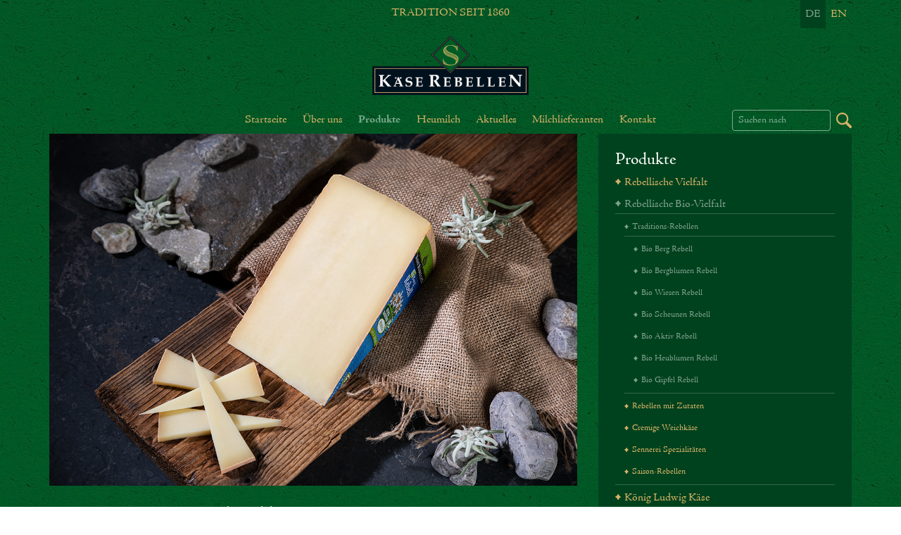

--- FILE ---
content_type: text/html; charset=utf-8
request_url: https://www.kaeserebellen.com/produkte/rebellische-bio-vielfalt/traditions-rebellen/bio-berg-rebell
body_size: 7337
content:
<!DOCTYPE html>
<html lang="de-DE">
<head>
  <meta http-equiv="X-UA-Compatible" content="IE=edge">
  <meta name="viewport" content="width=device-width, initial-scale=1">
  <!-- Global site tag (gtag.js) - Google Analytics -->
  <script async src="https://www.googletagmanager.com/gtag/js?id=UA-31628007-2" type="text/plain" data-cookiefirst-category="performance"></script>
  <script type="text/plain" data-cookiefirst-category="performance">
    window.dataLayer = window.dataLayer || [];
    function gtag(){dataLayer.push(arguments);}
    gtag('js', new Date());

    gtag('config', 'UA-31628007-2');
  </script>
  <!-- Global site tag  -->
  <script src="https://consent-eu.cookiefirst.com/sites/kaeserebellen.com-a96015e4-c08a-43dd-baa1-0d0c2cb927eb/consent.js" data-language="de"></script>

<meta charset="utf-8">
<!-- 
	This website is powered by TYPO3 - inspiring people to share!
	TYPO3 is a free open source Content Management Framework initially created by Kasper Skaarhoj and licensed under GNU/GPL.
	TYPO3 is copyright 1998-2026 of Kasper Skaarhoj. Extensions are copyright of their respective owners.
	Information and contribution at https://typo3.org/
-->



<title>Käserebellen: Bio Berg Rebell</title>
<meta name="generator" content="TYPO3 CMS" />
<meta name="description" content="Der Bio Berg Rebell ist ein aromatischer Bergkäse mit exotischen Fruchtnoten von Ananas und Maracuja sowie röstigen Aromen von Malz und Biskuit. Der cremige Teig zerfällt angenehm am Gaumen und bietet ein einzigartiges Geschmackserlebnis." />
<meta name="twitter:card" content="summary" />


<link rel="stylesheet" type="text/css" href="/typo3temp/assets/compressed/merged-08867f6ef8596afe65ce9ae51a9f0c52-af3473890e3c95de69d1b52182b2399a.css?1768708316" media="all">







  <link rel="apple-touch-icon" sizes="180x180" href="/fileadmin/templates/theme/favicons/apple-touch-icon.png">
  <link rel="icon" type="image/png" sizes="32x32" href="/fileadmin/templates/theme/favicons/favicon-32x32.png">
  <link rel="icon" type="image/png" sizes="16x16" href="/fileadmin/templates/theme/favicons/favicon-16x16.png">
  <link rel="manifest" href="/fileadmin/templates/theme/favicons/site.webmanifest">
  <link rel="mask-icon" href="/fileadmin/templates/theme/favicons/safari-pinned-tab.svg" color="#5bbad5">
  <link rel="shortcut icon" href="/fileadmin/templates/theme/favicons/favicon.ico">
  <meta name="msapplication-TileColor" content="#2b5797">
  <meta name="msapplication-config" content="/fileadmin/templates/theme/favicons/browserconfig.xml">
  <meta name="theme-color" content="#ffffff">
<link rel="alternate" hreflang="de-DE" href="https://www.kaeserebellen.com/produkte/rebellische-bio-vielfalt/traditions-rebellen/bio-berg-rebell"/>
<link rel="alternate" hreflang="en-US" href="https://www.kaeserebellen.com/en/products/our-organic-rebells/traditional-organic-rebells/organic-mountain-rebell"/>
<link rel="alternate" hreflang="x-default" href="https://www.kaeserebellen.com/produkte/rebellische-bio-vielfalt/traditions-rebellen/bio-berg-rebell"/>

<link rel="canonical" href="https://www.kaeserebellen.com/produkte/rebellische-bio-vielfalt/traditions-rebellen/bio-berg-rebell"/>


</head>
<body id="page-47" class="lang-0">

<!-- Google Tag Manager (noscript) -->
<noscript>
	<iframe src="https://www.googletagmanager.com/ns.html?id=GTM-W9SWQRH"
	height="0" width="0" style="display:none;visibility:hidden"></iframe>
</noscript>
<!-- End Google Tag Manager (noscript) -->

<header>
	<div class="container">
		<div class="row">
			<div class="col-xs-0 col-sm-3">
			</div>
			<div class="col-xs-6 col-sm-6">
				<div class="logo">
					<div class="tagline">
						TRADITION SEIT 1860
						
					</div>
					<a class="header-brand" href="/"><img src="/fileadmin/templates/theme/img/logo_kaeserebellen.png" alt="KÄSEREBELLEN"></a>
				</div>
			</div>
			<div class="col-xs-6 col-sm-3">
				<div class="header-right">
					<div>
						<ul id="languageNav" class="languageNav"><li class="active"><a href="/produkte/rebellische-bio-vielfalt/traditions-rebellen/bio-berg-rebell" hreflang="de-DE">DE</a></li><li><a href="/en/products/our-organic-rebells/traditional-organic-rebells/organic-mountain-rebell" hreflang="en-GB">EN</a></li></ul>
						<div id="header-mobile-nav">
							<button id="btn-toggle-mobilenav" type="button" class="navbar-toggle collapsed" data-toggle="collapse" data-target="#wrapper-nav-mobile" aria-expanded="false" aria-controls="wrapper-nav-mobile"> <img src="/fileadmin/templates/theme/img/btn_hamburger.svg" height="46" alt="Mobiles Menü anzeigen"> </button>
						</div>
					</div>
				</div>
			</div>
		</div>
	</div>
</header>
<nav>
	<div class="navbar-header">
		<div class="container">
			<button type="button" class="navbar-toggle collapsed" data-toggle="collapse" data-target="#wrapper-nav" aria-expanded="false" aria-controls="navbar"> <span class="sr-only">Navigation ein- oder ausblenden</span> <span class="icon-bar"></span> <span class="icon-bar"></span> <span class="icon-bar"></span> </button>
		</div>
	</div>
	<div id="wrapper-nav">
		<div class="row-nav row-nav-level0">
			<div class="container">
				<ul><li class="first"><a href="/">Startseite</a></li><li><a href="/ueber-uns">Über uns</a></li><li class="active"><a href="/produkte" class="active">Produkte</a></li><li><a href="/heumilch">Heumilch</a></li><li><a href="/aktuelles">Aktuelles</a></li><li><a href="/milchlieferanten">Milchlieferanten</a></li><li class= last"><a href="/kontakt">Kontakt</a></li></ul>
				<form method="post" class="form-inline" id="searchBox" action="/suche?tx_indexedsearch_pi2%5Baction%5D=search&amp;tx_indexedsearch_pi2%5Bcontroller%5D=Search&amp;cHash=00aa366b113b410e200f78a12f4c3019">
<div>
<input type="hidden" name="tx_indexedsearch_pi2[__referrer][@extension]" value="IndexedSearch" />
<input type="hidden" name="tx_indexedsearch_pi2[__referrer][@vendor]" value="TYPO3\CMS" />
<input type="hidden" name="tx_indexedsearch_pi2[__referrer][@controller]" value="Search" />
<input type="hidden" name="tx_indexedsearch_pi2[__referrer][@action]" value="form" />
<input type="hidden" name="tx_indexedsearch_pi2[__referrer][arguments]" value="YTowOnt98454a657997526ac1e225d4d3346e0776d1ebbee" />
<input type="hidden" name="tx_indexedsearch_pi2[__referrer][@request]" value="a:4:{s:10:&quot;@extension&quot;;s:13:&quot;IndexedSearch&quot;;s:11:&quot;@controller&quot;;s:6:&quot;Search&quot;;s:7:&quot;@action&quot;;s:4:&quot;form&quot;;s:7:&quot;@vendor&quot;;s:9:&quot;TYPO3\CMS&quot;;}a372671fbb368f92f8652cd734759b5aa54ef7b1" />
<input type="hidden" name="tx_indexedsearch_pi2[__trustedProperties]" value="a:1:{s:6:&quot;search&quot;;a:14:{s:9:&quot;_sections&quot;;i:1;s:13:&quot;_freeIndexUid&quot;;i:1;s:7:&quot;pointer&quot;;i:1;s:3:&quot;ext&quot;;i:1;s:10:&quot;searchType&quot;;i:1;s:14:&quot;defaultOperand&quot;;i:1;s:9:&quot;mediaType&quot;;i:1;s:9:&quot;sortOrder&quot;;i:1;s:5:&quot;group&quot;;i:1;s:11:&quot;languageUid&quot;;i:1;s:4:&quot;desc&quot;;i:1;s:15:&quot;numberOfResults&quot;;i:1;s:14:&quot;extendedSearch&quot;;i:1;s:5:&quot;sword&quot;;i:1;}}b2dce5237f511e9e6ea279916cf6e5a4d71ddf3a" />
</div>

		<input type="hidden" name="tx_indexedsearch_pi2[search][_sections]" value="0" />
		<input id="tx_indexedsearch_freeIndexUid" type="hidden" name="tx_indexedsearch_pi2[search][_freeIndexUid]" value="_" />
		<input id="tx_indexedsearch_pointer" type="hidden" name="tx_indexedsearch_pi2[search][pointer]" value="0" />
		<input type="hidden" name="tx_indexedsearch_pi2[search][ext]" value="" />
		<input type="hidden" name="tx_indexedsearch_pi2[search][searchType]" value="1" />
		<input type="hidden" name="tx_indexedsearch_pi2[search][defaultOperand]" value="0" />
		<input type="hidden" name="tx_indexedsearch_pi2[search][mediaType]" value="-1" />
		<input type="hidden" name="tx_indexedsearch_pi2[search][sortOrder]" value="rank_flag" />
		<input type="hidden" name="tx_indexedsearch_pi2[search][group]" value="" />
		<input type="hidden" name="tx_indexedsearch_pi2[search][languageUid]" value="0" />
		<input type="hidden" name="tx_indexedsearch_pi2[search][desc]" value="" />
		<input type="hidden" name="tx_indexedsearch_pi2[search][numberOfResults]" value="10" />
		<input type="hidden" name="tx_indexedsearch_pi2[search][extendedSearch]" value="" />
		
		<input placeholder="Suchen nach" class="form-control mr-sm-1" id="searchTerms" type="text" name="tx_indexedsearch_pi2[search][sword]" value="" />
		<input name="searchSubmit" id="searchSubmit" type="image" src="/fileadmin/templates/theme/img/icons/icon_search.svg">
</form>

			</div>
		</div>
	</div>
	<div id="wrapper-nav-mobile" class="collapse">
		<div class="row-nav-mobile-nav">
			<div class="container">
				<ul id="mobile-menu"><li class="first"><a href="/">Startseite</a></li><li><a href="/ueber-uns">Über uns</a><ul class="level2"><li class="first"><a href="/ueber-uns/unsere-geschichte">Unsere Geschichte</a></li><li><a href="/ueber-uns/unsere-milchlieferanten">Unsere Milchlieferanten</a></li><li><a href="/ueber-uns/unsere-standorte">Unsere Standorte</a></li><li><a href="/ueber-uns/unsere-verkaufslaeden">Unsere Verkaufsläden</a><ul class="level3"><li class="first"><a href="/ueber-uns/unsere-verkaufslaeden/rebellen-alm-zillertal">Rebellen-Alm Zillertal</a></li><li class="last"><a href="/ueber-uns/unsere-verkaufslaeden/kaesehaus-sulzberg">Käsehaus Sulzberg</a></li></ul></li><li><a href="/ueber-uns/garantierte-qualitaet">Garantierte Qualität</a></li><li><a href="/ueber-uns/kaeserei-handwerk">Käserei-Handwerk</a></li><li><a href="/nachhaltigkeit">Nachhaltigkeit</a></li><li class="last"><a href="/ueber-uns/imagefilm">Imagefilm</a></li></ul></li><li class="active"><a href="/produkte">Produkte</a><ul class="level2"><li class="first"><a href="/produkte/rebellische-vielfalt">Rebellische Vielfalt</a><ul class="level3"><li class="first"><a href="/produkte/rebellische-vielfalt/traditions-rebellen">Traditions-Rebellen</a><ul class="level4"><li class="first"><a href="/produkte/traditions-rebellen/berg-rebell">Berg Rebell</a></li><li><a href="/produkte/rebellische-vielfalt/traditions-rebellen/bergblumen-rebell">Bergblumen Rebell</a></li><li><a href="/produkte/traditions-rebellen/alpen-rebell">Alpen Rebell</a></li><li><a href="/produkte/traditions-rebellen/rotwein-rebell">Rotwein Rebell</a></li><li><a href="/produkte/rebellische-vielfalt/traditions-rebellen/aktiv-rebell">Aktiv Rebell</a></li><li><a href="/produkte/traditions-rebellen/hoehlen-rebell">Höhlen Rebell</a></li><li><a href="/produkte/traditions-rebellen/heublumen-rebell">Heublumen Rebell</a></li><li><a href="/produkte/traditions-rebellen/raeucher-rebell">Räucher Rebell</a></li><li><a href="/produkte/traditions-rebellen/gletscher-rebell">Gletscher Rebell</a></li><li><a href="/produkte/rebellische-vielfalt/traditions-rebellen/rahm-rebell">Rahm Rebell</a></li><li class="last"><a href="/produkte/rebellische-vielfalt/traditions-rebellen/gipfel-rebell">Gipfel Rebell</a></li></ul></li><li><a href="/produkte/rebellische-vielfalt/rebellen-mit-zutaten">Rebellen mit Zutaten</a><ul class="level4"><li class="first"><a href="/produkte/rebellische-vielfalt/rebellen-mit-zutaten/chili-rebell">Chili Rebell</a></li><li><a href="/produkte/rebellische-vielfalt/rebellen-mit-zutaten/pfeffer-rebell">Pfeffer Rebell</a></li><li><a href="/produkte/rebellische-vielfalt/rebellen-mit-zutaten/paprika-rebell">Paprika Rebell</a></li><li><a href="/produkte/rebellische-vielfalt/rebellen-mit-zutaten/ruebli-rebell">Rübli Rebell</a></li><li><a href="/produkte/rebellische-vielfalt/rebellen-mit-zutaten/holunder-rebell">Holunder Rebell</a></li><li><a href="/produkte/rebellische-vielfalt/rebellen-mit-zutaten/bergkraeuter-rebell">Bergkräuter Rebell</a></li><li><a href="/produkte/rebellische-vielfalt/rebellen-mit-zutaten/vulkan-rebell">Vulkan Rebell</a></li><li class="last"><a href="/produkte/rebellische-vielfalt/rebellen-mit-zutaten/bockshornklee-rebell">Bockshornklee Rebell</a></li></ul></li><li><a href="/produkte/rebellische-vielfalt/cremige-weichkaese">Cremige Weichkäse</a><ul class="level4"><li class="first"><a href="/produkte/rebellische-vielfalt/cremige-weichkaese/roter-rebell">Roter Rebell</a></li><li><a href="/produkte/rebellische-vielfalt/cremige-weichkaese/weisser-rebell">Weißer Rebell</a></li><li><a href="/produkte/rebellische-vielfalt/cremige-weichkaese/heumilch-camembert">Heumilch Camembert</a></li><li><a href="/produkte/rebellische-vielfalt/cremige-weichkaese/blauer-rebell">Blauer Rebell</a></li><li class="last"><a href="/produkte/rebellische-vielfalt/cremige-weichkaese/bauern-rebell">Bauern Rebell</a></li></ul></li><li><a href="/produkte/rebellische-vielfalt/sennerei-spezialitaeten">Sennerei Spezialitäten</a><ul class="level4"><li class="first"><a href="/produkte/rebellische-vielfalt/sennerei-spezialitaeten/sennerei-bergkaese-4-monate">Sennerei Bergkäse 4 Monate</a></li><li><a href="/produkte/rebellische-vielfalt/sennerei-spezialitaeten/sennerei-bergkaese-6-monate">Sennerei Bergkäse 6 Monate</a></li><li><a href="/produkte/rebellische-vielfalt/sennerei-spezialitaeten/sennerei-bergkaese-12-monate">Sennerei Bergkäse 12 Monate</a></li><li><a href="/produkte/rebellische-vielfalt/sennerei-spezialitaeten/sennerei-bergkaese-18-monate">Sennerei Bergkäse 18 Monate</a></li><li><a href="/produkte/rebellische-vielfalt/sennerei-spezialitaeten/heumilch-butter">Heumilch Butter</a></li><li class="last"><a href="/produkte/rebellische-vielfalt/sennerei-spezialitaeten/butterschmalz">Butterschmalz</a></li></ul></li><li class="last"><a href="/produkte/rebellische-vielfalt/saison-rebellen">Saison-Rebellen</a><ul class="level4"><li class="first"><a href="/produkte/rebellische-vielfalt/saison-rebellen/baerlauch-rebell">Bärlauch Rebell</a></li><li><a href="/produkte/rebellische-vielfalt/saison-rebellen/weisser-baerlauch-rebell">Weißer Bärlauch Rebell</a></li><li><a href="/produkte/rebellische-vielfalt/saison-rebellen/sommer-rebell">Sommer Rebell</a></li><li><a href="/produkte/rebellische-vielfalt/saison-rebellen/kuerbiskern-rebell">Kürbiskern Rebell</a></li><li><a href="/produkte/rebellische-vielfalt/saison-rebellen/weisser-walnuss-rebell">Weißer Walnuss Rebell</a></li><li><a href="/produkte/rebellische-vielfalt/saison-rebellen/nuss-rebell">Nuss Rebell</a></li><li class="last"><a href="/produkte/rebellische-vielfalt/saison-rebellen/raclette-rebell">Raclette Rebell</a></li></ul></li></ul></li><li class="active"><a href="/produkte/rebellische-bio-vielfalt">Rebellische Bio-Vielfalt</a><ul class="level3"><li class="first active"><a href="/produkte/rebellische-bio-vielfalt/traditions-rebellen">Traditions-Rebellen</a><ul class="level4"><li class="first active"><a href="/produkte/rebellische-bio-vielfalt/traditions-rebellen/bio-berg-rebell">Bio Berg Rebell</a></li><li><a href="/produkte/rebellische-bio-vielfalt/traditions-rebellen/bio-bergblumen-rebell">Bio Bergblumen Rebell</a></li><li><a href="/produkte/rebellische-bio-vielfalt/traditions-rebellen/bio-wiesen-rebell">Bio Wiesen Rebell</a></li><li><a href="/produkte/rebellische-bio-vielfalt/traditions-rebellen/bio-scheunen-rebell">Bio Scheunen Rebell</a></li><li><a href="/produkte/rebellische-bio-vielfalt/traditions-rebellen/bio-aktiv-rebell">Bio Aktiv Rebell</a></li><li><a href="/produkte/rebellische-bio-vielfalt/traditions-rebellen/bio-heublumen-rebell">Bio Heublumen Rebell</a></li><li class="last"><a href="/produkte/rebellische-bio-vielfalt/traditions-rebellen/bio-gipfel-rebell">Bio Gipfel Rebell</a></li></ul></li><li><a href="/produkte/rebellische-bio-vielfalt/rebellen-mit-zutaten">Rebellen mit Zutaten</a><ul class="level4"><li class="first"><a href="/produkte/rebellische-bio-vielfalt/rebellen-mit-zutaten/bio-holunder-rebell">Bio Holunder Rebell</a></li><li><a href="/produkte/rebellische-bio-vielfalt/rebellen-mit-zutaten/bio-chili-rebell">Bio Chili Rebell</a></li><li><a href="/produkte/rebellische-bio-vielfalt/rebellen-mit-zutaten/bio-pfeffer-rebell">Bio Pfeffer Rebell</a></li><li><a href="/produkte/rebellische-bio-vielfalt/rebellen-mit-zutaten/bio-ruebli-rebell">Bio Rübli Rebell</a></li><li><a href="/produkte/rebellische-bio-vielfalt/rebellen-mit-zutaten/bio-vulkan-rebell">Bio Vulkan Rebell</a></li><li class="last"><a href="/produkte/rebellische-bio-vielfalt/rebellen-mit-zutaten/bio-bockshornklee-rebell">Bio Bockshornklee Rebell</a></li></ul></li><li><a href="/produkte/rebellische-bio-vielfalt/cremige-weichkaese">Cremige Weichkäse</a><ul class="level4"><li class="first"><a href="/produkte/rebellische-bio-vielfalt/cremige-weichkaese/bio-weisser-rebell">Bio Weißer Rebell</a></li><li class="last"><a href="/produkte/rebellische-bio-vielfalt/cremige-weichkaese/bio-roter-rebell">Bio Roter Rebell</a></li></ul></li><li><a href="/produkte/rebellische-bio-vielfalt/sennerei-spezialitaeten">Sennerei Spezialitäten</a><ul class="level4"><li class="first"><a href="/produkte/rebellische-bio-vielfalt/sennerei-spezialitaeten/bio-sennerei-bergkaese-4-monate">Bio Sennerei Bergkäse 4 Monate</a></li><li><a href="/produkte/rebellische-bio-vielfalt/sennerei-spezialitaeten/bio-sennerei-bergkaese-6-monate">Bio Sennerei Bergkäse 6 Monate</a></li><li><a href="/produkte/rebellische-bio-vielfalt/sennerei-spezialitaeten/bio-sennerei-bergkaese-12-monate">Bio Sennerei Bergkäse 12 Monate</a></li><li><a href="/produkte/rebellische-bio-vielfalt/sennerei-spezialitaeten/bio-emmentaler">Bio Emmentaler</a></li><li class="last"><a href="/produkte/rebellische-bio-vielfalt/sennerei-spezialitaeten/bio-heumilch-butter">Bio Heumilch Butter</a></li></ul></li><li class="last"><a href="/produkte/rebellische-bio-vielfalt/saison-rebellen">Saison-Rebellen</a><ul class="level4"><li class="first"><a href="/produkte/rebellische-bio-vielfalt/saison-rebellen/bio-baerlauch-rebell">Bio Bärlauch Rebell</a></li><li><a href="/produkte/rebellische-bio-vielfalt/saison-rebellen/bio-weisser-baerlauch-rebell">Bio Weißer Bärlauch Rebell</a></li><li><a href="/produkte/rebellische-bio-vielfalt/saison-rebellen/bio-sommer-rebell">Bio Sommer Rebell</a></li><li><a href="/produkte/rebellische-bio-vielfalt/saison-rebellen/bio-kuerbiskern-rebell">Bio Kürbiskern Rebell</a></li><li><a href="/produkte/rebellische-bio-vielfalt/saison-rebellen/bio-weisser-walnuss-rebell">Bio Weißer Walnuss Rebell</a></li><li><a href="/produkte/rebellische-bio-vielfalt/saison-rebellen/bio-nuss-rebell">Bio Nuss Rebell</a></li><li class="last"><a href="/produkte/rebellische-bio-vielfalt/saison-rebellen/bio-raclette-rebell">Bio Raclette Rebell</a></li></ul></li></ul></li><li><a href="/produkte/koenig-ludwig-kaese">König Ludwig Käse</a><ul class="level3"><li class="first"><a href="/produkte/koenig-ludwig-kaese/koenig-ludwig-bierkaese">König Ludwig Bierkäse</a></li><li class="last"><a href="/produkte/koenig-ludwig-kaese/koenig-ludwig-koenigskaese">König Ludwig Königskäse</a></li></ul></li><li><a href="/produkte/pumuckl-koehse-jetzt-neu">Pumuckl Köhse - Jetzt neu!</a><ul class="level3"><li class="last"><a href="/produkte/pumuckl-koehse-jetzt-neu/150-g-stuecke-koehse">150 g Stücke Köhse</a></li></ul></li><li class="last"><a href="/produkte/saison-rebellen">Saison Rebellen</a></li></ul></li><li><a href="/heumilch">Heumilch</a><ul class="level2"><li class="first"><a href="/heumilch/bergbauern-heumilch">Bergbauern-Heumilch</a></li><li><a href="/heumilch/vorteile-heumilch">Vorteile Heumilch</a></li><li><a href="/heumilch/nachhaltigkeit-der-heumilch">Nachhaltigkeit der Heumilch</a></li><li><a href="/heumilch/heumilch-kuhwohl-initiative">Heumilch Kuhwohl-Initiative</a></li><li><a href="/heumilch/was-bedeutet-bio">Was bedeutet Bio?</a></li><li class="last"><a href="/heumilch/arge-heumilch">ARGE Heumilch</a></li></ul></li><li><a href="/aktuelles">Aktuelles</a><ul class="level2"><li class="first"><a href="/aktuelles/messe-/-veranstaltungen">Messe / Veranstaltungen</a></li><li><a href="/aktuelles/auszeichnungen">Auszeichnungen</a></li><li><a href="/aktuelles/stellenangebote">Stellenangebote</a><ul class="level3"><li class="first"><a href="/aktuelles/stellenangebote/arbeiter-sulzberg">Arbeiter Sulzberg</a></li><li><a href="/aktuelles/stellenangebote/milchtechnologe-sulzberg">Milchtechnologe Sulzberg</a></li><li><a href="/aktuelles/stellenangebote/lehrlinge-milchtechnologin/-en-m/w/d-sulzberg">Lehrlinge Milchtechnologin/-en (m/w/d) Sulzberg</a></li><li class="last"><a href="/aktuelles/stellenangebote/milchtechnologisches-praktikum">Milchtechnologisches Praktikum</a></li></ul></li><li><a href="/aktuelles/presseinfo">Presseinfo</a></li><li><a href="/aktuelles/flyer-und-broschueren-zum-download">Flyer und Broschüren zum Download</a></li><li class="last"><a href="/aktuelles/produktbilder-download">Produktbilder Download</a><ul class="level3"><li class="first"><a href="/aktuelles/produktbilder-download/konventionell-download">Konventionell Download</a></li><li><a href="/aktuelles/produktbilder-download/bio-download">Bio Download</a></li><li class="last"><a href="/aktuelles/produktbilder-download/koenig-ludwig-download">König Ludwig Download</a></li></ul></li></ul></li><li><a href="/milchlieferanten">Milchlieferanten</a></li><li class="last"><a href="/kontakt">Kontakt</a><ul class="level2"><li class="first"><a href="/kontakt/impressum">Impressum</a></li><li><a href="/kontakt/datenschutz">Datenschutz</a></li><li class="last"><a href="/kontakt/agb">AGB</a></li></ul></li></ul>
			</div>
		</div>
	</div>
</nav>

<div class="wrapper wrapper-content">
	

<div class="container container-main test">
        <div class="row">
                <div class="col-sm-8 col-content">
                        
<div id="c2449" class="ce image buttonStyle1">
	
	<div class="media">
			
			
					
						
								<img src="/fileadmin/content/Produkte/Imagebilder/Berg_Rebell_bio_2.jpg" width="1200" height="800" alt="uriger Bio Bergkäse auf Holzbrett dekoriert mit Steinen und Edelweiß" title="Berg Rebell bio" />
							
					
			
			
	</div>
	
	
	
</div><div id="c2475" class="ce text buttonStyle1" >
	<div class="textContent">
		
			 <h1>Bio Berg Rebell</h1>
		
		
			<div class="columns">
				<h4>DER URIGE BERGKÄSE DER REBELLEN</h4>
<p>&nbsp;</p>
			</div>
		
	</div>
	
</div><div class="cc cc-22 row">
    <div class="col col1 col-md-6">
        
            <div id="c284" class="ce text buttonStyle1" >
	<div class="textContent">
		
		
			<div class="columns">
				<p>Idyllische Bergwelt trifft exotische Früchte: Ananas, Maracuja, Honig und Malz prägen das Duftbild. Der kompakt-cremige Teig zerfällt locker am Gaumen. Zunehmend röstig zeigen sich hier die Aromen mit Malz, Biskuit und Bitterschokolade.</p>
<p>Hartkäse, laktosefrei<br> Aus pasteurisierter Bio Bergbauern-Heumilch g.t.S.&nbsp;<br> 50% Fett i.Tr. - Reifezeit: ca. 5 Monate<br> Rinde zum Verzehr geeignet<br> Art.-Nr. 38004&nbsp;1/2 Laib à 3 kg</p>
			</div>
		
	</div>
	
</div>
        
    </div>
    <div class="col col2 col-md-6">
        
            
<div id="c285" class="ce image buttonStyle1">
	
	<div class="media">
			
			
					
						
								<img src="/fileadmin/content/Produkte/Bio/neu_2023/Bio_Berg_Rebell.png" width="1200" height="800" alt="Uriger Bio Bergkäse " title="Bio Berg Rebell" />
							
					
			
			
	</div>
	
	
	
</div>
        
    </div>
</div><div id="c283" class="ce text buttonStyle1" >
	<div class="textContent">
		
		
			<div class="columns">
				<ul> 	<li><a href="/fileadmin/content/Produkte/Bio/neu_2023/Bio_Berg_Rebell.png" target="_blank">Produktbild zum Download</a></li> 	<li>Zutaten: <strong>Bio-Heumilch</strong> g.t.S., Salz, Käsereikulturen, tierisches Lab,&nbsp;Calciumchlorid</li> </ul>
			</div>
		
	</div>
	
</div><div id="c282" class="ce text buttonStyle1" >
	<div class="textContent">
		
		
			<div class="columns">
				<table class="contenttable"> 	<tbody> 		<tr> 			<td colspan="2"><h3>Durchschnittliche Nährwerte pro 100g</h3></td> 		</tr> 		<tr> 			<td>Brennwert:</td> 			<td class="text-right">1738 kJ / 419 kcal</td> 		</tr> 		<tr> 			<td>Fett:</td> 			<td class="text-right">35 g</td> 		</tr> 		<tr> 			<td>- davon gesättigte Fettsäuren:</td> 			<td class="text-right">23 g</td> 		</tr> 		<tr> 			<td>Kohlenhydrate:</td> 			<td class="text-right">0 g</td> 		</tr> 		<tr> 			<td>- davon Zucker:</td> 			<td class="text-right">0 g</td> 		</tr> 		<tr> 			<td>Eiweiß:</td> 			<td class="text-right">26 g</td> 		</tr> 		<tr> 			<td>Salz:</td> 			<td class="text-right">1,8 g</td> 		</tr> 	</tbody> </table>
			</div>
		
	</div>
	
</div>
                </div>
                <div class="col-sm-4 col-sidebar">
                        <div id="subNav" class="widget">
                                <h3 class="navcur"><a href="/produkte">Produkte</a></h3><ul class="navlev2"><li class="navlev2"><a href="/produkte/rebellische-vielfalt">Rebellische Vielfalt</a></li><li class="navlev2 navcur"><a href="/produkte/rebellische-bio-vielfalt">Rebellische Bio-Vielfalt</a><ul class="navlev3"><li class="navlev3 navcur"><a href="/produkte/rebellische-bio-vielfalt/traditions-rebellen">Traditions-Rebellen</a><ul class="navlev4"><li class="navlev4 navcur"><a href="/produkte/rebellische-bio-vielfalt/traditions-rebellen/bio-berg-rebell">Bio Berg Rebell</a></li><li class="navlev4"><a href="/produkte/rebellische-bio-vielfalt/traditions-rebellen/bio-bergblumen-rebell">Bio Bergblumen Rebell</a></li><li class="navlev4"><a href="/produkte/rebellische-bio-vielfalt/traditions-rebellen/bio-wiesen-rebell">Bio Wiesen Rebell</a></li><li class="navlev4"><a href="/produkte/rebellische-bio-vielfalt/traditions-rebellen/bio-scheunen-rebell">Bio Scheunen Rebell</a></li><li class="navlev4"><a href="/produkte/rebellische-bio-vielfalt/traditions-rebellen/bio-aktiv-rebell">Bio Aktiv Rebell</a></li><li class="navlev4"><a href="/produkte/rebellische-bio-vielfalt/traditions-rebellen/bio-heublumen-rebell">Bio Heublumen Rebell</a></li><li class="navlev4"><a href="/produkte/rebellische-bio-vielfalt/traditions-rebellen/bio-gipfel-rebell">Bio Gipfel Rebell</a></li></ul></li><li class="navlev3"><a href="/produkte/rebellische-bio-vielfalt/rebellen-mit-zutaten">Rebellen mit Zutaten</a></li><li class="navlev3"><a href="/produkte/rebellische-bio-vielfalt/cremige-weichkaese">Cremige Weichkäse</a></li><li class="navlev3"><a href="/produkte/rebellische-bio-vielfalt/sennerei-spezialitaeten">Sennerei Spezialitäten</a></li><li class="navlev3"><a href="/produkte/rebellische-bio-vielfalt/saison-rebellen">Saison-Rebellen</a></li></ul></li><li class="navlev2"><a href="/produkte/koenig-ludwig-kaese">König Ludwig Käse</a></li><li class="navlev2"><a href="/produkte/pumuckl-koehse-jetzt-neu">Pumuckl Köhse - Jetzt neu!</a></li><li class="navlev2"><a href="/produkte/saison-rebellen">Saison Rebellen</a></li></ul>
                        </div>
                        <div class="sidebar-content">
                                
                                <div id="c52" class="ce text widget buttonStyle1" >
	<div class="textContent">
		
			 <h3>Kontakt</h3>
		
		
			<div class="columns">
				<p>Fon: +49 8862 9801-44<br> Email: <a href="mailto:office@kaeserebellen.com">office@kaeserebellen.com</a></p>
			</div>
		
	</div>
	
</div>
                        </div>
                </div>
        </div>
</div>


</div>

<footer>
	<div class="container">
		<div class="row">
  <div class="col-md-12">
    <div class="slogan"><img src="/fileadmin/templates/theme/img/reinheit-echtheit-koestlichkeit.svg" alt="REINHEIT.ECHTHEIT.KÖSTLICHKEIT" /></div>
  </div>
</div>
<div class="row">
  <div class="col col-lg-4 col-md-4 hidden-xs hidden-sm hidden-xs">
    <div class="siegel"><img src="/fileadmin/templates/theme/img/siegel-traditionell.svg"><span>aus Heumilch g.t.S.</span></div>
  </div>
  <div class="col col-lg-3 col-md-3 col-sm-3">
    <div class="logo-heumilch"><img src="/fileadmin/templates/theme/img/bergbauern-heumilch-logo.svg" width="230" height="130"></div>
  </div>
  <div class="col col-lg-5 col-md-5 col-sm-8 text-right">
    <a href="/kontakt/impressum">Impressum</a> | <a href="/kontakt/datenschutz">Datenschutz</a> | <a href="/kontakt/agb">AGB</a> | <a href="/milchlieferanten">Milchlieferanten</a> | <a href="#" onclick="cookiefirst_show_settings();">Cookies</a>
  </div>
</div>
	</div>
</footer>
<script src="/typo3temp/assets/compressed/merged-d0f741fcd790a6472bc78ba157f8ed44-3795c78cccc1c6c83935f336feb92ba8.js?1766142370" type="text/javascript"></script>

<script src="/typo3temp/assets/compressed/merged-73e1f4dc0c28b703041a7da147a8095c-56944027c66c8359a7c09f07bfc69d87.js?1696339146" type="text/javascript"></script>




</body>
</html>

--- FILE ---
content_type: image/svg+xml
request_url: https://www.kaeserebellen.com/fileadmin/templates/theme/img/btn_hamburger.svg
body_size: 275
content:
<?xml version="1.0" encoding="utf-8"?>
<!-- Generator: Adobe Illustrator 23.0.1, SVG Export Plug-In . SVG Version: 6.00 Build 0)  -->
<svg version="1.1" id="Ebene_1" xmlns="http://www.w3.org/2000/svg" xmlns:xlink="http://www.w3.org/1999/xlink" x="0px" y="0px"
	 viewBox="0 0 32 23" style="enable-background:new 0 0 32 23;" xml:space="preserve">
<style type="text/css">
	.st0{fill:#D7B368;}
</style>
<title>btn_hamburger</title>
<g>
	<rect y="19" class="st0" width="32" height="4"/>
</g>
<g>
	<rect class="st0" width="32" height="4"/>
</g>
<g>
	<rect y="9.5" class="st0" width="32" height="4"/>
</g>
</svg>


--- FILE ---
content_type: image/svg+xml
request_url: https://www.kaeserebellen.com/fileadmin/templates/theme/img/icons/bulletpoint_active.svg
body_size: 423
content:
<?xml version="1.0" encoding="utf-8"?>
<!-- Generator: Adobe Illustrator 23.0.1, SVG Export Plug-In . SVG Version: 6.00 Build 0)  -->
<svg version="1.1" id="Ebene_1" xmlns="http://www.w3.org/2000/svg" xmlns:xlink="http://www.w3.org/1999/xlink" x="0px" y="0px"
	 viewBox="0 0 5.76 6.02" style="enable-background:new 0 0 5.76 6.02;" xml:space="preserve">
<style type="text/css">
	.st0{fill:#fff;fill-opacity: .5;}
</style>
<g>
	<path class="st0" d="M3.81,0.45C4.06,1.5,4.19,1.89,5.22,2.3c0.35,0.13,0.54,0.29,0.54,0.96c0,0.19-0.06,0.29-0.26,0.35
		C4.22,3.94,4.19,4,3.68,5.76C3.62,5.92,3.46,6.02,3.07,6.02c-0.61,0-0.8-0.54-1.25-1.5c-0.29-0.58-0.74-0.8-1.28-1.06
		C0.19,3.3,0,3.07,0,2.85c0-0.26,0.35-0.74,0.61-0.8c1.12-0.16,1.18-0.26,1.7-1.38C2.5,0.22,2.91,0,3.33,0
		C3.58,0,3.71,0.1,3.81,0.45z"/>
</g>
</svg>


--- FILE ---
content_type: image/svg+xml
request_url: https://www.kaeserebellen.com/fileadmin/templates/theme/img/bergbauern-heumilch-logo.svg
body_size: 43761
content:
<?xml version="1.0" encoding="utf-8"?>
<!-- Generator: Adobe Illustrator 23.0.1, SVG Export Plug-In . SVG Version: 6.00 Build 0)  -->
<svg version="1.1" id="Ebene_1" xmlns="http://www.w3.org/2000/svg" xmlns:xlink="http://www.w3.org/1999/xlink" x="0px" y="0px"
	 viewBox="0 0 381.81 216.09" style="enable-background:new 0 0 381.81 216.09;" xml:space="preserve">
<style type="text/css">
	.st0{fill:#95C11F;}
	.st1{fill-rule:evenodd;clip-rule:evenodd;fill:#005F27;}
	.st2{fill-rule:evenodd;clip-rule:evenodd;fill:#D9E6B1;}
	.st3{fill:#FFFFFF;}
</style>
<g>
	<path class="st0" d="M116.67,9.57l1.54-0.21C117.48,9.44,117.01,9.51,116.67,9.57"/>
	<path class="st0" d="M105.5,10.13l-0.26,0.26C105.75,10.22,105.96,10.11,105.5,10.13"/>
	<path class="st0" d="M18.87,21.86c-0.71,0.14-1.67,0.46-2.99,1.04C16.87,22.53,17.84,22.13,18.87,21.86"/>
	<path class="st0" d="M177.71,7.7l1.8-0.54C176.7,7.14,177.93,7.43,177.71,7.7"/>
	<path class="st0" d="M80.89,153.9l-0.12,0C81.2,154,81.12,153.98,80.89,153.9"/>
	<path class="st0" d="M280.24,14.61c0.1,0.02,0.19,0.05,0.31,0.08C282.02,14.61,281.37,14.58,280.24,14.61"/>
	<path class="st0" d="M9.14,97.34L9.2,97.5c-0.01-0.07-0.01-0.15-0.02-0.22L9.14,97.34L9.14,97.34z"/>
	<path class="st0" d="M7.77,92.32c1.08,2.04,1.24,3.29,1.41,4.96l1.22-2L7.77,92.32L7.77,92.32z"/>
	<path class="st0" d="M247.98,10.02c-0.3-0.03-0.58-0.05-0.8-0.05C247.48,9.99,247.72,10.01,247.98,10.02"/>
	<path class="st0" d="M15.79,23.24c0.33-0.06,0.46,0.01,0.58,0.07C16.71,23.02,16.67,22.91,15.79,23.24"/>
	<path class="st0" d="M177.38,7.8l0.17,0.01c0.09-0.04,0.14-0.07,0.17-0.11L177.38,7.8L177.38,7.8z"/>
	<path class="st0" d="M61.4,156.3c-1.01-0.09-1.57-0.2-1.94-0.32C59.4,156.13,59.86,156.26,61.4,156.3"/>
	<polygon class="st0" points="159.39,153.83 162.91,154 161.87,153.87 159.39,153.83 	"/>
	<path class="st0" d="M122.47,155.26l1.8-0.3c-1.04-0.13-1.1-0.27-1.69-0.48L122.47,155.26L122.47,155.26z"/>
	<path class="st0" d="M112.41,155.71c0.39-0.21,4.22-0.39,0.7-0.57C112.73,155.36,107.57,155.77,112.41,155.71"/>
	<path class="st0" d="M14.76,131.07c0.86,4.7,0.97,0.93,1.78,5.14c0.6,0.97-0.68-3.43-0.1-2.41
		C15.46,131.13,15.28,129.62,14.76,131.07"/>
	<path class="st0" d="M17.03,135.13c-0.31-0.76-0.48-1.12-0.59-1.33C16.62,134.2,16.81,134.64,17.03,135.13"/>
	<path class="st0" d="M80.67,10.5l-0.21,0.21c0.47,0.18,1.15,0.13,2.52,0.05L80.67,10.5L80.67,10.5z"/>
	<polygon class="st0" points="120.31,8.6 119.63,8.62 120.94,9.3 120.31,8.6 	"/>
	<path class="st0" d="M153.57,6.67c-1.36,0.06-2.96,0.13-4.32,0.19C152.21,6.67,153.95,7.58,153.57,6.67"/>
	<path class="st0" d="M88.9,11.5c1.05-0.2,3.12-0.75,3.92-0.45C91.67,11.83,90.71,11.57,88.9,11.5 M8.4,29.8
		c0.41-0.75,1.45-1.52,2.67-2.26C10.34,28.26,9.39,28.94,8.4,29.8 M296.84,15.72c-0.62-0.11-1.26-0.21-1.99-0.29
		c0.68,0.09,0.74,0,1.43,0.08c-2.54-0.64-5.11-0.18-8.21-1.05c-1.86,0.59-4.11-0.49-4.73,0.45l6.35,0.46
		c-3.62-0.12-7.09,0.63-12.94-0.48c0.48-0.16,2.26-0.25,3.48-0.28c-1.7-0.46-3.34-0.13-5.11-0.6c0.61-0.94,7.72,0.51,11.64,0.2
		c-1.81-0.63-7.35-0.05-5.31-0.93c-2.92,1.11-6.79-0.86-11.57-0.22l0.36-0.57c-0.75,0.03-2.31,0.18-3.67,0.05l2.54-0.57
		c-3.85,0.35-7.26-1.22-10.94-1.11c7.63,0.56,1.66,0.84,4.84,1.53c-9.19,0.07-5.54-1.87-15.03-2.38c1.68,0.15,4.19,0.7,2.28,0.79
		c-1.99-0.28-4.63-0.64-5.84-1.03c-6.98-0.3,1.04,0.68-1.96,0.87c-2.33-0.87-3.44,0.09-6.51,0.14l0.01-0.61
		c-7.93-0.77-2.17,1.16-9.31,0.36l3.07-0.7l-3.74,0.04l0.8-0.66c-4.09,0.32-5.34,0.12-9.32-0.19c0.91,0.46-0.56,1.08-4.08,0.98
		c-2.39-0.44,1.37-0.53-3.63-0.61c1.14-0.34,2.39-0.78,4.54-0.15c0.23-0.19,1.13-0.34,1.37-0.53c-2.57-0.5-6.51-0.31-8.32-0.37
		c0.69,0.05,1.53,0.11,1.95,0.21l-7.26,0.65c-1.14-0.25-0.23-0.42,0.67-0.58c-1.47,0.04-2.49,0.29-4.64,0.3
		c0.57-0.49,0.44-1,3.5-1.16l-6.92,0.41c-0.45-0.22-3.53-0.66-2.63-0.82c-3.83-0.37-9.4,0.88-14.48,0.45
		c-0.27,0.09-0.79,0.18-1.88,0.24c-4.77-0.14-9-0.67-14.65,0.03l-3.22-0.86c-4.42,0.24,4.36,1.07-3.01,1.49
		c-5.21,0.39-1.96-0.72-3.79-0.93c-2.59,0.5-7.08,1.49-11.89,0.88c1.58-0.22,2.83-0.1,4.31-0.2l-3.67-0.41
		c4.39-0.9,7.59-0.69,4.14-1.31c-0.47,1.67-14.21,0.59-14.66,2.32l-2.42-0.28c0.69-0.01,0.8-0.11,1.48-0.12
		c-4.72-0.66-3.43,1.35-9.47,1.39c-2.11-0.03-3.58-0.21-2.16-0.48l-4.66,0.64c-1.36,0.03-1.04-0.28,0.31-0.31l-7.13,0.54l0.05-0.05
		c-1,0.33-3.29,0.88-4.4,1.12c-1.83-0.13,0.9-0.23,0.42-0.42l-3.92,0.65c-1.64-0.34,1.61-0.98,4.34-1.07
		c-3.8-1.48-3.25,0.6-11.28,0.2l3.72-0.49c-2.47-0.79-5.36-0.24-9.63-0.52c1.03,0.23,8.57,0.9,4.31,1.64
		c-1.22-0.04-2.82-0.01-5.1,0.54c-0.07-0.6-2.32-0.26-5.13,0.02l0.12-0.82c-3.03,0.49-2.76,0.88-4.52,1.39
		c-3.41,0.25-4.17-0.29-5.02-0.74c-5.46,0.41,3.86,0.62-2.57,1.41c-4.56,0.14-7.7,0.84-13.05,1.94c-3.19,0.11,0.49-0.56-0.67-0.65
		l-2.72,0.99c-0.69,0.07-0.49-0.16-0.39-0.27c-2.32,0.54-0.09,0.8-3.77,1.51c-0.88,1-7.79-0.27-12.22,1.47
		c-1.17-0.05,0.46-0.57,0.07-0.83c-6.21,1.74-5.26,1.22-10.38,3.34c-1.53,0.27-3.07,0.57-4.57,1.05c3.41-0.71-0.52,1.43-3.31,3.82
		c0.16-0.05,0.29-0.07,0.44-0.12c-0.33,0.19-0.64,0.4-0.97,0.6c0.19-0.16,0.34-0.3,0.53-0.47l-0.65,0.21
		c-0.19,0.24-0.34,0.45-0.52,0.66c-0.82,0.54-1.62,1.11-2.38,1.71c-0.15-0.19,0.27-0.83,0.85-1.6c0.67-0.32,1.36-0.56,2.04-0.77
		c0.95-1.21,1.96-2.3,1.46-2.57c-0.31,0.26-0.96,0.67-1.63,1.17c0.26-0.32,0.42-0.55,0.22-0.53c-0.22,0.03-0.68,0.53-1.41,1.22
		c-0.57-0.02-1.1,0.03-1.66,0.06l-0.07,0.49c-2.3,1.42-4.45,3.15-6.35,5.19c-1.53,2.59-2.56,5.26-3.13,8.37
		c-0.56,3.09-0.77,6.63,0.23,10.86c-0.95-2.04-1.13-0.3-1.91-0.26c0.12-0.68,0.1-1.45,0.01-2.32c-0.04-0.86-0.07-1.84-0.12-2.92
		c0.08-2.09,0.26-4.62,1.37-6.83c-1.02,2.35-1.17,1.73-1.05,1.06c-0.75,2.93-0.93,5.98-0.5,8.89c-0.64-0.25-0.31,2.13-0.13,4.11
		c0.94-1.79,1.94,5.68,2.93,8.79c-0.38,0.28-0.95-0.4-1.59-4.31c-0.11,4.47,2.52,5.26,2.53,9.63c-0.19-0.95-0.22-1.48-0.51-1.81
		c0.79,2.14,1.54,7.62,0.93,6.42l-0.19-0.95c1.06,6.34,3.67,19.19,4.9,19.92C9.12,89.66,7.82,89,7.53,88.65l3.92,7.27l0.68,3.54
		c-0.88,0.65-1.88,1.59-2.93-1.96c0.16,1.53,0.36,3.41,1.29,6.52c-0.07-1.05,0.81-2.82,1.16-1.43c-0.27,4.04-0.03,2.77,0.03,7.68
		c-0.1-1.58,1.64-0.16,2.06,2.27c-0.29-0.33-1.36,0.48-1.67-0.37l2.54,5.75c-0.54-1.46-1.23-0.03-1.36,1.41
		c0.15-0.68,0.98,5.23,1.42,6.81l-0.17-2.62c1.12,6.83,3.09,6.4,4.96,13.01c-0.48-0.71-2.39-1.49-1.39,2.02
		c0.66,0.7,2.25,2.36,4.22,4.26c1.31,2.59,2.76,4.62,4.38,6.17c-0.37-0.19-0.73-0.35-1.1-0.59c-2.68-1.67-4.98-4.36-6.32-6.34
		c0.88,2.65-0.23,0.94,1.92,4.64c0.47,1.53-1.78-1.71-2.29-2.87c1.35,3.02,3.2,6.09,5.98,8.59c0.11-0.49,1.8,0.77,3.72,1.59
		c1.92,0.82,3.88,1.21,3.79,0.81c-3.6-0.76-7.16-2.84-9.69-5.67c0.29-0.83,5.77,3.89,12.38,4.94c1.63,0.67-1.56,1.22-1.54,1.48
		c1.02,0.17,6.63,0.42,7.21,0.5c-0.95,0.15-1.92,0.24-2.91,0.3c3.9,0.6,6.05-0.99,10.36-0.14c1.48,0.05,4.42,1.09,4.68,0.59
		c-1.45-0.58-2.18-1.88-2.2-2.99h5.05l-0.22,0.33l0.98-0.01l-0.04-0.33h5.16c0.52,0.72-3.94,1.59-2.12,2.16
		c0.09-0.23,1.44-0.52,2-0.61c1.56,0.2-0.64,0.72,2.74,0.61c0.56-0.86,6.87,0.07,1.6-0.72c3.31-0.24,3.51,0.18,7.4,0.14
		c-0.82-0.37,0.99-1.07,3.26-1.58h4.23c0.07,0.03,0.15,0.06,0.21,0.08c6.78,0.08,10.42,0.47,16.73,0.48
		c0.58,0.21,3.63,0.46,2.33,0.83c0.91-0.15,1.74-0.44,3.69-0.46c3.77,0.74-4.35,0.12-1.47,1.01c0.25-0.5,5.04-0.69,7.82-1
		c-0.85-0.77-6.41-0.15-9.19,0.17c0-0.37,0.6-0.74,1.63-1.09h20.23c4.55,0.33,16.12,0.01,22.81,0.5c0.95-0.16,2.37-0.32,2.75-0.5
		h25.97c-0.08,0.09-0.1,0.19,0,0.29l3.33-0.29h0.38c-0.12,0.14-1.16,0.34-0.2,0.46c0.08-0.17,0.6-0.34,1.35-0.46h5.47
		c0.1,0.02,0.2,0.02,0.29,0.04c0.07-0.01,0.11-0.03,0.18-0.04h4.57c0.16,0.02,0.36,0.04,0.63,0.06c0.29-0.05,0.61-0.05,0.91-0.06
		h82.76L296.84,15.72L296.84,15.72z"/>
	<g>
		<defs>
			<path id="SVGID_1_" d="M135.14,18.52c-3.87-0.06-5.1-0.16-9.02,0.5l0.72-0.72l-3.61,0.38l2.19-0.74
				c-0.76-0.01-1.43-0.07-1.98-0.18c-2.63,0.26,0.06,1.18-6.26,1.16l-0.05-0.61c-2.87,0.37-3.89,1.33-6.07,0.87
				c-0.1,0.02-0.14,0.04-0.26,0.06c-0.04-0.02-0.02-0.04-0.01-0.06c-2.61,0.52,4.97,0.55-1.71,1.07c-1.21-0.24-3.79-0.32-5.74-0.32
				c-1.96,0.37,1.09,0.58,2.67,0.49c-4.68,0.38-6.28,0-7.7-0.34c-1.84-0.17-4.15,0.08-6.39,0.44c-0.12,0.38-1.34,0.82,3.82,0.44
				c-1.6,0.29-3.2,0.24-4.81,0.19c-0.8-0.03-1.6-0.05-2.41-0.03c-1.92,0.36-3.47,0.65-4.12,0.58c-2.51,0.16-1.96-0.28-1.96-0.66
				c-0.82,0.16-1.62,0.24-2.39,0.29c-0.39,0.51,1.11,0.99-3.57,0.85c0.76-0.15,2.17-0.34,1.61-0.4c-0.56,0.01-1.23-0.08-1.96-0.2
				c-1.13,0.12-2.14,0.34-2.99,0.89c1.07-0.76-0.39-0.46-2.12-0.16c-1.12,0.2-2.36,0.39-3.09,0.3c2.04-0.63,5.12-0.88,7.53-1.14
				c-0.67-0.12-1.36-0.27-2.06-0.4c-0.46,0.09-0.58,0.09-0.14-0.03c-0.8-0.15-1.59-0.28-2.34-0.36c-0.38,0.08-0.77,0.15-1.14,0.24
				l0.28,0.03c-0.28,0.06-0.59,0.08-0.89,0.12c-1.49,0.37-2.87,0.76-4.25,1.01l6.12-0.84c-0.4,1.04-2.75,0.43-4.39,1.38
				c-1.66-0.1-3.09,0.14-4.45,0.38c-1.2,0.21-2.34,0.43-3.53,0.4c0.6-0.06,0.68-0.15,1.19-0.22c-3.9,0.44-6.2,0.14-7.98-0.11
				c-0.82,0.1-2.07,0.2-4.37,0.29l0.09-0.12c-1.17,0.2-2.12,0.27-2.99,0.33c-1.57,0.39-2.63,0.8-1.61,0.9
				c-0.85,0.22,0.42,0.03,2-0.17c2.34-0.29,5.35-0.58,3.18,0.48c-4-0.97-7.75,1.55-16.12,1.87c1.8-0.57,1.17-0.68,0.55-0.78
				c-0.61,0.19-2.5,0.64-3.12,0.55c-0.03,0.43-2.58,0.89-5.01,1.62c-0.21,0.06-0.41,0.14-0.62,0.21c-0.25,0.21-0.43,0.38-0.63,0.53
				c-0.48,0.4-1.37,0.73-4.36,2.8c0.99-0.84,0.18-0.53-0.63-0.23c-0.74,0.28-1.49,0.57-0.82-0.05c-1.28,0.82-2.32,1.8-3.17,2.76
				c0.01,0.26,0,0.54-0.12,0.89c-0.27,0.86-1.11,1.97-2.36,3.96c0.29-0.68,0.88-1.7,0.45-1.43c-0.43,0.29-0.95,1.34-1.03,1.71
				c-0.22,0.15-0.16-0.13-0.11-0.41c0.04-0.28,0.07-0.56-0.22-0.42c-0.46,1.69-1.07,2.91-1.52,4.38c-0.5,1.45-0.9,3.19-0.39,5.42
				c-0.24-0.71-0.37-0.74-0.48-0.51c0.02,0.09,0.01,0.19,0.03,0.28c0.28,1.21,0.58,2.43,0.87,3.68c0.54,2.57,1.1,5.23,1.67,7.88
				c1.07,5.34,2.11,10.72,3.25,15.54l-0.42-3.15c0.27,1.54,1.71,6.36,1.87,9.24c-0.15-0.6-0.48-1.61-0.55-2.18
				c-0.29,0.15-0.52,1.42-0.13,3.76l0.65,0.8l-0.18,1.02c0.35,1.77,0.46,1.48,0.58,1.18c0.12-0.29,0.24-0.59,0.58,1.18
				c-0.68,1.71,1.12,8.96,1.95,14.1c0.01,0.03,0.02,0.05,0.03,0.09L18.67,101c0.31,1.94,0.49,3.58,0.33,4.49l0.02,0.03
				c0.69,1.03,0.41-0.59,0.11-2.21c-0.31-1.67-0.63-3.34,0.08-2.1c0.07,1.11-0.01,1.64,0.37,3.96l0.42-0.92
				c1.28,7.64,1.81,12.01,2.74,17.25c0.06,0.14,0.13,0.32,0.18,0.4c-0.05,0.14,0,0.31-0.03,0.46c0.35,1.93,0.76,4,1.28,6.42
				l-0.22-0.34c0.13,0.76,0.26,1.42,0.4,2.03c0.24-0.89,0.64-1.23,0.8,0.34c0.04,0.14,0.07,0.24,0.11,0.37l0.38-0.75
				c0.47-0.38,0.34,2.02,0.52,4.14c0.13,0.69,0.25,1.36,0.36,2c0.08,0.2,0.16,0.41,0.21,0.54c-0.06-0.09-0.11-0.19-0.16-0.32
				c0.03,0.14,0.1,0.3,0.14,0.44c0.32,0.7,0.61,1.38,0.88,2.06c0.12,0.21,0.18,0.41,0.34,0.62c0.81,2.73,2.96,4.98,5.48,5.91
				c2.53,1,5.59,0.98,8.89,1.61c-1.03-0.13-2.32-0.21-2.69-0.03c5.38,0.06,11.24,0.84,14.77,0.4l-0.26-0.57
				c4.16-0.26,7.39-0.44,10.74-0.4l0.18-0.64c1.7,0.08,4.08,0.01,6.59-0.07c4.68-0.13,9.8-0.27,11.75,0.59
				c0.69-0.3,2.88-0.2,5.14-0.09c1.6,0.07,3.23,0.14,4.38,0.07l0.71,0.49c3.61,0.16,5.84-0.02,8.01-0.16
				c-0.34-0.04-0.65-0.08-1-0.12c1.85-0.38,3.77-0.24,5.45,0c-1.69-0.03-3.07,0.04-4.45,0.13c4.79,0.67,9.35,0.47,13.72,0.27
				c2.32-0.11,4.59-0.21,6.82-0.19l0.06,0.14l6.5-0.35c-0.98,0.26-0.41,0.12,0.63-0.03c0.76-0.11,1.78-0.21,2.61-0.16
				c2.07-0.24,5.43-0.12,7.86,0.2l4.15,0.02c-4.61,0.33,0.33,0.71,0.59,1.27l2.65-0.45c1.07,0.27-1.7,0.44,0.25,0.57
				c1.77-0.31,7.01-0.29,8.65-0.87c-0.26-0.14-0.89-0.27-1.68-0.39c-0.22,0.04-0.21,0.03-0.07-0.01l-0.18-0.03
				c-0.95-0.08-1.49-0.13-1.8-0.16c-0.73-0.04-1.48-0.07-2.28-0.06c0.96-0.02,1.55-0.02,1.96-0.03c-0.08,0.01,0.04,0.05,0.32,0.08
				c0.66,0.04,1.27,0.09,1.8,0.16c0.08,0.01,0.12,0.02,0.22,0.02c0.23-0.06,0.57-0.15,0.72-0.23c-0.36-0.01-0.75-0.03-1.23-0.05
				c1.25-0.09,1.41-0.04,1.23,0.05c3.29,0.12,2.09-0.11,1.97-0.36c3.55,0.83,5.61,0.34,8.26,1.17c-1.12-0.44,0.91-0.43,3.05-0.43
				c2.3,0.01,4.74,0.01,3.55-0.54c1.44,0.47,1.91,0.46,2.26,0.45c0.33-0.01,0.58-0.01,1.43,0.35c-3.92-0.24-7.83,0.57-10.99,0.97
				l3.11,0.53c-1.18,0.59-3.34,0.37-5.31,0.14c-1.42-0.16-2.74-0.32-3.51-0.18c1.18-0.22,3.74-0.02,4.1,0.18l-0.79-0.73
				c-4.43-0.31-7.96,0.3-11.11,0.68c2.97,0.26-3.6,0.47-1.44,1.01l2.34-0.09c0.32,0.08,0.32,0.16,0.17,0.23h1.7
				c0.3-0.01,0.61-0.01,0.89-0.05c0.27,0.01,0.47,0.03,0.62,0.05l4.45,0c0.07-0.01,0.1-0.03,0.18-0.04
				c0.14,0.03,0.27,0.02,0.42,0.04h5.12c0.76-0.12,1.32-0.29,1.4-0.46c0.94,0.12-0.08,0.32-0.19,0.47h0.36l2.24-0.2l1.03-0.44
				l0.77,0.63l-0.79-0.05c-0.01,0.01-0.06,0.03-0.08,0.05l7.27,0c0.62-0.69,5.84-0.98,4.32-1.54c2.02,0.27,1.27,0.7,5.44,0.44
				c2.65-0.45-3.22-0.82-4.33-1.09c3.14-0.29,3.14-0.49,3.24-0.71l-0.27-0.1l0.33,0.01l-0.07,0.09c2.6,0.89,4.53,2.47,1.79,2.89
				l4.46,0c-0.98-0.12,0.23-0.3,1.87-0.32l0.12,0.29c-0.16,0.03-0.33,0.02-0.49,0.03l1.7,0c0.37-0.18,1.75-0.34,2.68-0.5
				c6.52,0.49,17.8,0.17,22.23,0.5l19.72,0c1-0.35,1.59-0.72,1.59-1.09c-2.71,0.31-8.13,0.93-8.96,0.16c2.71-0.31,7.38-0.5,7.62-1
				c2.8,0.9-5.11,0.27-1.43,1.01c1.9-0.02,2.71-0.31,3.6-0.46c-1.26,0.37,1.71,0.62,2.27,0.83c6.16,0.01,9.71,0.4,16.31,0.48
				c-0.22-0.08-0.3-0.11,0.12,0h-0.12c0.06,0.02,0.14,0.05,0.21,0.08l4.12,0c2.2-0.5,3.97-1.21,3.18-1.58c-2,0.11-3.8,0.15-4.73-0.3
				c2.98,0.25,8.47-0.23,12.7-0.34l-0.97,0.44c0.79-0.02,1.57-0.11,1.76-0.39c3.29-0.11,1.15,0.41,2.66,0.61
				c0.55-0.09,1.86-0.38,1.95-0.61c-0.36-0.11-0.91-0.23-1.89-0.32c1.5,0.04,1.94,0.16,1.89,0.32c0.31,0.1,0.39,0.21,0.39,0.32
				l1.41-0.24l-0.37,0.22l-1.08,0.12c-0.31,0.53-2.8,1.19-2.39,1.74l5.01,0l-0.04-0.33l0.95-0.01l-0.21,0.33l0.85,0l0-126.89
				c-1.73-0.11-3.44-0.28-5.35-0.61c-0.69-0.05-1.18-0.07-1.54-0.06l0.26,0.07l-0.7-0.05c-1.68,0.18,3.64,1.47-0.72,0.94
				c-0.72-0.6-1.35-1.29-4.62-1.69c-1.77,0.19-1.58,0.63-4.55,0.61l0.26-0.79c-2.43-0.18-4.33-0.25-4.74-0.68
				c-0.43-0.04-0.86-0.09-1.29-0.12c-1.65,0.03-2.89-0.11-3.84-0.28c-4.18,0.13,2.93,1.84,3.87,2.26c-4.02-0.94-6.87-0.76-9.12-1.91
				l3.63,0.05c-3.64-0.74-5.49-0.64-6.8-0.54c-1.44,0.11-2.23,0.22-4.05-0.79c1.37,0.11,2.88,0.11,3.82,0.01
				c-1.77-0.17-3.56-0.3-5.34-0.45c-0.75,0.1-1.47,0.21-1.93,0.31l-0.28,0.23c-0.44-0.04-0.23-0.12,0.28-0.23l0.05-0.05l-6.27-0.25
				c0.72-0.01,0.74-0.21-0.32-0.3l-4.57,0.2c-0.33,0.04-0.79,0.06-1.5,0.07l1.5-0.07c1.4-0.13-0.01-0.45-2.04-0.68
				c-2.68-0.23-3.89,0.07-4.87,0.39c-1.15,0.36-1.95,0.73-4.39,0.19c0.32,0.02,0.51,0.01,0.7-0.01c0.19-0.02,0.39-0.03,0.73-0.01
				l-2.32-0.44c-0.28,0.85-3.68,0.77-7.11,0.7c-3.45-0.07-6.92-0.15-7.2,0.72c-3.3-0.74-0.22-0.45,4.07-1.1l-3.53-0.6
				c0.62-0.02,1.19,0.01,1.77,0.03c0.77,0.03,1.53,0.07,2.42,0c-0.32-0.07-0.63-0.06-0.95-0.11c-1.66,0.1-3.68,0.01-5.94-0.16
				c-1.85,0.16-3.48,0.44-4.66,0.62c-1.77-0.28,1.42-1.25-3.64-1.07c-7.15,0.19,1.33,1.27-2.96,1.39l-3.09-0.92
				c-5.49,0.64-9.58,0.01-14.2-0.14c-1.05,0.06-1.56,0.16-1.82,0.26l0.16,0.01l-0.33,0.1c-0.21,0.28,0.99,0.55-1.74,0.57l1.74-0.57
				c0.03-0.03,0.07-0.07,0.16-0.11c-2.52-0.18-5.17,0.08-7.65,0.33c-2.35,0.23-4.56,0.47-6.37,0.34c0.87-0.18-2.12-0.55-2.58-0.75
				l-6.5,0.67c2.77-0.3,2.65-0.79,3.17-1.29c-2.09,0.1-3.07,0.4-4.49,0.49c0.8-0.18,1.54-0.37,0.78-0.56
				c-0.21,0.01-0.44,0.02-0.67,0.03l-6.49,0.91c0.42,0.07,1.23,0.1,1.9,0.1c-1.75,0.03-5.54,0.47-8.06,0.14
				c0.22-0.2,1.08-0.42,1.28-0.62c2.13,0.49,3.31-0.04,4.39-0.43c-2.5,0.12-2.74,0.09-2.71-0.01l-0.82,0.03
				c0-0.16-0.14-0.28-0.35-0.37C135.56,17.46,134.26,18.13,135.14,18.52L135.14,18.52z M229.28,19.84l-0.54-0.75l1.2,0.8
				L229.28,19.84L229.28,19.84z M198.66,19.56c0.55,0.09,1.23,0.18,2.02,0.19c-1.19,0.01-2.49,0.01-3.62,0.01
				C196.83,19.17,197.44,19.37,198.66,19.56L198.66,19.56z M265.35,22.3c1.32,0.15,1.98,0.22,2.39,0.46l-0.23,0.18L265.35,22.3
				L265.35,22.3z M15.79,81.6l-0.03-0.49c0.07,0.29,0.11,0.49,0.05,0.49C15.81,81.6,15.8,81.6,15.79,81.6L15.79,81.6z
				 M209.91,145.39c-1.33,0.23,1.65,0.48,0.39,0.84c-2.32-0.3-4.12-0.34-5.8-0.18C206.09,145.77,207.85,145.46,209.91,145.39
				L209.91,145.39z M219.59,145.72l-1.69,0.44l-1.33,0.23L219.59,145.72L219.59,145.72z M246.83,145.93
				c-0.9,0.15,1.52,0.19,2.08,0.4l-2.71,0.31C244.62,146.31,244.05,146.11,246.83,145.93L246.83,145.93z M227.45,147.27l2.99-0.33
				c-0.2-0.25-1.28-0.56-1.12-0.76c0.14,0.28,2.09,0.4,3.11,0.53l-2,0.22c0.15,0.19-0.23,0.33-2.26,0.33
				C227.96,147.28,227.71,147.27,227.45,147.27L227.45,147.27z M255.7,146.45c0.14,0.03,0.22,0.04,0.44,0.09
				c-4.68,0.19-1.79,0.24-2.43-0.11C254.71,146.44,255.28,146.44,255.7,146.45C254.36,146.15,257.76,146.42,255.7,146.45
				L255.7,146.45z M186.1,146.42l-0.68,0.58l-2.28,0.24L186.1,146.42L186.1,146.42z M177.28,146.86l1.75-0.3l-0.24,0.5
				L177.28,146.86L177.28,146.86z M166.3,146.56c-0.44,0.06-0.02,0.22,0.04,0.34c-0.75-0.1-1.28-0.23-2.75-0.2L166.3,146.56
				L166.3,146.56z M219.99,146.63c1.68,0.13,2.12,0.43,2.36,0.55c-0.41,0-0.82,0-1.18-0.01L219.99,146.63L219.99,146.63z
				 M146.13,146.96c1.11-0.26,3.13-0.52,2.52-0.16c-0.3-0.11-0.34,0.05-0.45,0.21c-0.11,0.15-0.27,0.3-0.76,0.23
				c-0.61,0.04-1.06,0.05-1.37,0.05C145.07,147.29,145.41,147.13,146.13,146.96L146.13,146.96z M189.09,146.67
				c1.94,0.39,2.99,0.59,4.47,0.67l-1.29,0.07l0.44-0.07l-6.37-0.07C186.48,147.1,186.93,146.91,189.09,146.67L189.09,146.67z
				 M199.69,147.05l-0.14-0.03c-0.83-0.1-1.63-0.2-2.37-0.3c0.25-0.14,1.67,0.13,2.37,0.3c1.02,0.08,2.07,0.16,3.17,0.25
				c-1.02,0.02-2.11,0.05-3.31,0.14c4.42,0.31-3.46,0.75,2.67,0.61c-2.27,0.24-1.14,0.65-4.93,0.69c-1.91-0.58,1.2-0.82,2.21-1.36
				c-2.88,0.06-4.5,0.08-5.8,0L199.69,147.05L199.69,147.05z M152.07,146.82C152.29,146.76,153.48,146.78,152.07,146.82
				L152.07,146.82z M248.02,146.9c-1.27,0.19-1.86,0.44-1.61,0.18c-0.93,0.54-0.98,0.24-1.37,0.1l-1.4,0.13
				c0.78-0.25,1.16-0.22,1.4-0.13L248.02,146.9L248.02,146.9z M213.29,147c-0.19-0.08-0.24-0.14,0.21-0.02L213.29,147
				c0.12,0.05,0.3,0.11,0.46,0.15c-0.67,0.08-1.44,0.14-2.27,0.18C212.03,147.21,212.58,147.08,213.29,147L213.29,147z
				 M106.08,146.93c1.32,0.02,2.83,0.12,4.71,0.33c-0.18,0.13-0.47,0.19-0.84,0.19C109.06,147.45,107.68,147.15,106.08,146.93
				L106.08,146.93z M207.29,146.97c1.95-0.02,1.17,0.28,0.92,0.45c1.16,0,2.24-0.04,3.27-0.09c-0.78,0.16-1.6,0.29-2.97,0.19
				c-0.44,0.02-0.42-0.02-0.3-0.1c-1.79,0-3.67-0.05-5.49-0.16C204.42,147.23,205.92,147.2,207.29,146.97L207.29,146.97z
				 M249.7,147.03c5.18-0.12,5.95,0.51,0.76,0.63C253.19,147.35,251.22,147.23,249.7,147.03L249.7,147.03z M218.62,147.13
				c0.38,0.01,1.26,0.02,2.54,0.03l0.04,0.02C219.72,147.16,218.95,147.14,218.62,147.13L218.62,147.13z M227.52,147.48
				c-0.87,0.15-0.3,0.35-0.23,0.5l-3.18-0.13L227.52,147.48L227.52,147.48z M248.07,147.62l-4.92,0.68l-0.95,0.01L248.07,147.62
				L248.07,147.62z M222.92,147.8l1.18,0.04l-1.56,0.17L222.92,147.8L222.92,147.8z M235.3,147.82c-2.65,0.45-0.62,0.72-1.88,1.09
				c-0.9-0.12-1.33-0.23-1.45-0.33c-0.74,0.12-1.87,0.26-2.03,0.36c-3.43-0.18,0.31-0.36,0.69-0.58c0.8-0.01,1.24,0,1.55,0.02
				C232.75,148.17,234.31,147.98,235.3,147.82L235.3,147.82z M169.47,148.57c2.27-0.24,4.55-0.47,3.92,0.24h0.38
				c-1,0.05-1.96,0.11-2.71,0.11C170.2,148.91,169.6,148.83,169.47,148.57L169.47,148.57z M224.81,148.54
				c-0.18-0.06-0.28-0.1-0.18-0.12C224.69,148.46,224.75,148.5,224.81,148.54c0.69,0.22,3.07,0.67,5.03,0.82l0.43-0.07
				c2.74,0.27,0.56,0.51-0.32,0.66c0.01,0.04,0.01,0.08,0.2,0.12c-0.75-0.01-0.6-0.06-0.2-0.12c-0.07-0.18,1.2-0.28-0.06-0.44
				c-1.45-0.05-1.82,0.17-2.27,0.24C226.12,149.3,225.46,148.97,224.81,148.54L224.81,148.54z M176.24,148.78
				c-0.64-0.02-1.32-0.01-1.98,0.02C175.43,148.72,176.48,148.49,176.24,148.78L176.24,148.78z M208.21,148.95l5.11-0.27
				c-0.36,0.21,0.27,0.57-2.64,0.45l0.13,0.28L208.21,148.95L208.21,148.95z M219.07,149.11l1.76-0.3l-0.12,0.78
				C220.15,149.38,220.08,149.24,219.07,149.11L219.07,149.11z M158.92,148.98c-0.25,0.05-0.45,0.13-0.56,0.27
				C158.39,149.12,158.62,149.04,158.92,148.98L158.92,148.98z M263.13,149.3c-0.07-0.15,0.83-0.1,1.8-0.05
				c0.77,0.04,1.6,0.08,1.99,0.01l-1.76,0.3L263.13,149.3L263.13,149.3z M161.4,149.64c-0.61,0.1-1.65,0.11-2.75,0.1
				c-0.53,0.05-0.97,0.11-0.92,0.21l-3.41-0.17c-0.08-0.18,2.23-0.06,4.33-0.04C159.53,149.67,160.81,149.65,161.4,149.64
				L161.4,149.64z M59.87,23.16c0.06-0.01,0.11-0.01,0.17-0.02C59.98,23.15,59.92,23.16,59.87,23.16L59.87,23.16z M165.8,147.82
				c-0.15-0.05-0.3-0.1-0.44-0.15C165.47,147.72,165.62,147.77,165.8,147.82L165.8,147.82z M163.09,149.2
				c-0.01-0.01-0.02-0.02-0.04-0.04L163.09,149.2L163.09,149.2z"/>
		</defs>
		<clipPath id="SVGID_2_">
			<use xlink:href="#SVGID_1_"  style="overflow:visible;"/>
		</clipPath>
		<g transform="matrix(1 0 0 1 0 0)" style="clip-path:url(#SVGID_2_);">
			
				<image style="overflow:visible;" width="372" height="178" xlink:href="[data-uri]
EAMCAwYAAAY5AAAJ6wAAD9D/2wCEABALCwsMCxAMDBAXDw0PFxsUEBAUGx8XFxcXFx8eFxoaGhoX
Hh4jJSclIx4vLzMzLy9AQEBAQEBAQEBAQEBAQEABEQ8PERMRFRISFRQRFBEUGhQWFhQaJhoaHBoa
JjAjHh4eHiMwKy4nJycuKzU1MDA1NUBAP0BAQEBAQEBAQEBAQP/CABEIALMBdAMBIgACEQEDEQH/
xADTAAEBAQADAQEAAAAAAAAAAAABAgAEBQYDBwEBAQEBAQEAAAAAAAAAAAAAAQIABAMFEAACAQMC
BAUEAgIDAAAAAAAAARACAwQRBTASExQgQEEjFSExQgYiJDI0MyUWEQABAgICDAsGBQQDAAAAAAAB
AAIRAyESUDFRYXGB0ZITM0OjEEGRobHBIjJSBBThQoLSNEQgYrJzpPFyosIjY5MSAAECAgcECAUF
AAAAAAAAAAABAhEyQCExQYGRRBBRcRJhoUJSYgMzQyDBInKCMLHhkjT/2gAMAwEAAhEDEQAAAP0A
4XV8x2vX9XxOKO3+fT/GPPvd5b5enn67eShPVvkW59XPl3b0L55Tv/n0rt2u6xo7OevTdlPBR7C+
tSux3X0POeCm55wql5t8BK5+4LLzXho83cNl5tcGpeY8NHl7i0bkb4YeR0/M8p1+H3+G3dyu2w7b
DtsO2M1KakRURpmhUZqsI0zQqMtIiolUzUqiNMstIyqI0zUrUsrth6PrOx677XFkWMiDhw4dnbAo
7KMtIioi1NCozSiNIi1LLTNCozVJhpGVqUaRlUZaRF20vV9J6XzX1uTI+vlkQyOMjtkQWXakRUZa
ZoVEWpRpmhUZqmaFRlpmhUZpqaFRlrDLTNC1LLWMNeP9v4zv5/mm6+dRxkxlHGRDI7KI0iKjLTKN
Ii1KNIytSlUjKojTNSqItSzVIi1LLTNTnbDyfKes831efV7b6HI7bDtjKbCiGR2UTNSlUiKiNMst
IiojSMqiVTNSqItSy0iLUstIyqI8rc7dN/Dz3rvMk+bw/Q4HbbO2B22HbYdsasJqZoVEaZoVGaUR
pEVGWkRUSmpZaRGmalUZVEaT6j6LfXfa9eH0fpvOfLPHHK4vf87I0OEHDh22ztgUdmpZaRFRFqaF
RmlEaZoVGWmaFRmqZoVEWpZaRlebwuzuu6232PT7eU9b5P5+891vddL68GR9vPI4yIZHbIgsu1Ii
1LLTNCojTNCs1KolUzQqMtMo0jNUyjSMtYZa7npfQ9FczG+n6cvoPQdfzvkfOex8ly8fzTdvOo4y
YyjjIhkdmpRpGVRGmUaRFRGmalalKpmpVEWhFRlUZqkRfT+c9L2Xe27r5nw+5q8r5v2XU/H8PI7t
eN3cnE33an4bmfWd172bL1b2AnAeW44jydtx6+9Dx3lsvEfsOh+1TXwfrjfNPrmVqWVsYoRaKlKE
VEWpqXl9/wBP3H0fWtt01zTZrres24JNt4G222222222222222222222222NnddW3R4/T47C83aK
4u2oa2Gdsn1dppNhNth+uw9tztu6/ltvTf/aAAgBAgABBQC7l2rZVlZF06eVULFvCxbh2rO2OhSK
zSjlRypGmg0jQcOPqasbqNajmrOess46rqVKpXCfgcMcMcU6acZyxjGOLFWtHEcOWOGOMSr+XGfg
YxjjGaWRx3LHDOgVLp5XkmOEtXyIzqeW9Q+aniOHDGMZYp1um4oxnrZ4jhw4YzDp1umXb57WDXrT
5JjMKmKqVUqalYvU37VRz0DvWkdzZOvaOtbOrbHctnWtnPSx3KNeekbSG1o2obQxjMRaWoyP8+Cv
v6Ulz7/j6D+8VFj/AIj/2gAIAQMAAQUAbRVcSHeoQ8lDykd1Ud1WdxcHfuM6tZ1KzqViuVnPUc9R
z1CrqOeo5mczOZnMzU1L110ttt+Wuf5+XvLS55fIX18vkL+PltC8v4+VUVIqWj8pT9yourSvylH3
GvpkU/XylE3aOal260ctR062dG4dK4dOs5KxUVnTrOWpCoqOWoSbEmaeKn7Q+H6so+3r4Ueh/9oA
CAEBAAEFAIvbrh2i9vl+oe55zpebls7zLO8yzvMs7zLKt1u0OndLlTW86t74k6v2Npr9ibX/AKOs
ufseYf8Aodz0o37dEfP7mfN7m6vndz0+Z3TVb3uei3zcdPm9xZ8zuWi3jcj5jcWU7xuBTuu4a/Lb
gxbtmI+Xyz5XN1+UzRbpmi3PMPkss+RydFnZTO+yhZuUzvMs7zLO8yzK3K3ZryNzyblNVVNCvbth
Wh75hpXN+RXueTWlmZZ3mWVXrtfjQhCheFCEIQhChCEKEKUampmNvLzN4tY9zKzb+XVwUIUKFC8C
lChCheBCFChQj03zPow7zbqfDQhChQhQhCF4FCF4EIQhCFCj9juOveuKoQvApQoQhChCFKEIUIQh
R+w0OjeuKhClQoQpUIUIQoQoQoUIUftdvTcuIoQhQoQhShCFCEIQhChShCFH7Tb5uMoQoXhQhSoU
rwIUoQo9N7t9VcVCEIUIQoQhQvCheFShCj0zP9vJs9DI4qEKFCFCEKEIUIQhQhQhQhCPTM/2930+
Q4qEKFChCEIQhQhCEKEKEKEIR0f6GYv7e/WeW/xEIUIQoQvAhClCFCEKFKhHR/6Tc7XJl/sFvWzx
FCEKFKhCFCFCFClCEKEKOj/S3aiwrO8W+fA4iEIUIUIQhCFClShShShGPRz3/Te7FHJeXNaroqt1
8RCEIXgQoQoUIUIQoQoUo2ujmzfTc8erIxTc6Fbz+IheFQhQhQhCEIQhQhCEKEbLRre/G9bV21Ut
HvtHLmcdChCEIQoQhChChCEIQhQjZaNLH41LmprodFf7Bbbo4qhSoXgXgUqEKUKUbZTyYfobxYdv
K3m11MHjIUoQvAheBClClChCLFHJa/E3DHVeO9GsqnlyeIhCFClQhChChCFClQhGPR1LyZ+Jl46y
bF+xcsXN7xnayOIhQoQoQoQoUoQhChChCNso5sxH4jWpmOm4ZFi3ft3thup17TnUN4GYinAzKmtp
zmW9kyqj4K8fBXSrZMpP4bMKtqzaXTtOYz4zMT+OzRbdmFO25jFteUfF5SLmFkWirGu0u3hZFweB
kIqxb1I8e7TTp9Ldmu4nb5S3aruDodNTooVIkKljoaEmylJiUIVLNmtVO6qakfjG58nUfQ19g9g9
g9g9g9g9g9g9g9g9g9g9g9g9g9g9g9g9gq6Glfa89vtdcjtuW52ulnttV0C/23Wt9sPt9bfblfbc
z7bktdtyrt+Z9uVdvr/XP65T2+tHQ02bk5bunL9OX//aAAgBAgIGPwBUjzKlybyDEh9ifMr58XFf
mKmJX5q9Z6jz1PMzJn/2LXLxcp/JV++y/Mvz2WrmWrmWuzUtdmpa7NSZ2ZM7MmdmTOzHven08yw6
SCJBE3UdIUj7XOTrpHmt8XNSHIva5k640ezT8+Inidd4qqMibz8eXARyJBHJHit413eRFzorE8Uc
q9nlrDekRnQkMqLHutVdipe36kwHM3LHOivdwTYrVrRUgpFK21ou/pTihU9uNRM3Mre3MnQnaTtz
J25k7cyZuZUqEOZC1CsjE4/FHvOVfltX/P8AnaaQ0hpDSGkNIaQ0hpDSHsCehgaf8hPQswPYE9AX
/MaY05pcRsl8ktt2z//aAAgBAwIGPwArVEJixVJVzJessQuLSZSZSZSZS1S1S1S0tLS34YNWu8it
dHd9y0hemukIuFI4LR8B3CNI4ipuWiptdSEdvqoq7YZEqlikqkpKpK7IldkSuyJVK0UjBSxdkP0r
i4uLi4uLi4uLi49s9vE7GB7Z7Z7Ykh2TsHZ2/wD/2gAIAQEBBj8A4CK9dw91o67ShJaJYuntHIqu
lIukAA9C18zOOVa+ZnuyrXzM92Va+ZnuyrXzM92VQPmJsTcLz0RRA824kWxpDEYooj1juzbjMI61
D1jzgc49CgJ083w4/MtdPBuFx6nFa2fnH5kdE+ZDiLnu6AVrXRu1n/Mu1Pe7C5w6Cta7Of8AMqx8
xMI4hXeAM1wUBOcL9ZxPO4qPqpmCsVDTvw1nZVrXRu1nfMtc4fE75lDTvjdrHKqfMPPxHqK17852
VUz3n4nZVE+Zm4Kxh1LXvAvOd1uVM6YfjI61rZn/AKOWtmQ/vdlVE6YB/e49apnPz3DrWtmZ7lrZ
me5a+ZnuyqjzEzPdlWvmZzsqonzM92Va+ZnuyrXzM92Va+ZnuyrRS4PmRg6Jg1sLcSnSw/vHtObR
EXG3kXOIa0WyTAKFfSG5Lp57SHZeSeIAdZREqUbxceoBGmqTxtc8EYg+HMtfMzjlWvmZ5yrtvc7C
SbDT/wBx/wCooypbdK4d6BgAbloqM13Z4mChoxWNni3Ne+ZUbjNJRc4xJpJN02O80DaZMc0YIx6T
Y/zkaYzXOBvGx7pvjdMbmuPzWPnPAplz3Em8SRksf51lvtTCMLSXDosfP/cf+oqZK8DiBg4uax0/
9x/6ipvw/pFjdNx6Wriqqf8AuO6Spc4bRpBF9v8AWxt/v/5ZE94NZswkg3CDSMSlTPC4tzhH/Wxu
g/66n+MFMAIE0TA8g2+0IUKZREsg4YjTzGxktnicAcZ4B5j3yWsGDtFPbCMWmi6nS3d5hLThBhYt
lxsXcg4C1pgWmuI8cAaOCc0cbq2cK3XYuY/wthyn2cD5bqA4ERuIiMYGEU1wFD2CJvgkWLe/xOhy
D28BabREE5httMDiUmZxAuaccD1WLl3XRdynhMwDszREYRQU8gRLCHCGGHQbFsZ4Wgcg4Z1YigiZ
LJ4jCluOCgaVOb4XuHObEy2eJwBxn8DpRNWNINwhGXMEHDnwIT2jsTbd5wt2JZcbEnEPwQTvKTKJ
0k/8Lz7zT7pTpU1sWm2LhUZMwOHEHUGGFautfBCpku5FASnRviC1cMJC7ZaznWtbyLWt5F2XNIuk
kK2zlORQqA3waF3QMJUNHjiFqjyjKtWRjC7kMJC90Y/Yvd5fYgXNjHw0oCqTG4DRzLu1R+ahUAOw
FCsAI3SAqxgBhUY4uNRaIrvAkcX9V2RGCquoIVDouvWuC2hfV66qFSYfgtKY+B7LQLXiPsVIP4O1
oe7tK1a3+XmWx3y2O+Wx3y2O+Wx3y2O+Wx3y2O+Wx3y2O+Wx3y2O+Wx3y2O+Wx3y2O+Wx3y2O+Wx
3y2O+R1OLTI/TfF6lDUW/d9Sm/T29r6hD6X+TDEqPR2+P1EedD6fFpk6PpY/m9R1I/SfyF9lv0fp
fh06P0uP1EU36b+RBbDFp0dRv0NRj08F9rj06+136+236+3xadHUYtMptSpbEale/b0iphz9S93n
X//Z" transform="matrix(0.748 0 0 0.747 8.4866 17.2904)">
			</image>
		</g>
	</g>
	<path class="st1" d="M308.17,108.71c-0.64,2.65-4.29,14.51-5,15.96l0.07-0.42c0.99-5.02,2.19-10.09,3.26-15.12L308.17,108.71
		L308.17,108.71z M338.83,40.89c-2.19,2.83-3.15,4.55-4.89,7.62c-2.96,5.21-5.91,10.17-8.72,15.51c-2.51,4.74-5,9.81-7.34,15.04
		l-0.7-1.35c4.19-9.21,9.12-18,14.54-26.72C333.44,48.23,336.48,42.76,338.83,40.89"/>
	<path class="st1" d="M346.1,53.27c-1.15,1.94-4.03,3.71-5.92,5.03c-4.14,2.89-9.27,6.13-12.42,10.07
		c-3.1,3.87-6.34,7.61-9.48,11.41l-0.51-0.97c2.75-3.56,5.68-7.17,8.49-10.51c2.78-3.3,4.86-4.85,8.43-7.26
		C338,58.82,343.33,55.82,346.1,53.27"/>
	<path class="st1" d="M232.69,19.99c2.6,4.5,5.77,14.21,6.19,19.36c0.39,4.68,1.81,9.02,1.83,13.79c0.02,3.13,0.62,8.19,0.97,11.44
		c0.72,6.62,1.52,12.81,1.82,19.5c0.2,4.59,0.25,8.59,0.18,13.16c-0.02,1.36-0.92,13.11-0.67,15.09c0.07,0.52,1.69-7.55,1.8-7.26
		c0.08-2.58,0.07-5.19,0.23-7.76c0.28-4.63-0.29-8.62-0.36-13.28c-0.11-7.05-0.83-13.66-1.45-20.65c-0.28-3.16-0.9-7.18-1-10.19
		c-0.16-5.06-1.64-9.07-2.18-13.89C239.55,34.85,235.86,22.97,232.69,19.99"/>
	<path class="st2" d="M343.22,78.43l-4.42-0.44l-3.98,2.25l-2.75,0.96l-6-1.44l2.17-6.56l-2.61-6.26l-2.98-6.44l0.79-9.11l1.2-4.19
		l1.21-2.21l3.15,4.09l6.19,9.1l4.88,8l3.22,6.6l2.19,5.42L343.22,78.43L343.22,78.43z M349.07,87.69l-0.72-3l0.79-4.64l-2.84-7.81
		l-3.69-7.16l-5.6-10.22l-5.25-8.42l-4.04-3.88l3.89-1.4l2.8-2.24l1.8-3.21l-0.44-3.22l-1.35-1.36l-1.88-0.62l-1.34-0.18l-1.14-2.61
		l-6.43-6.7l-6.07-4.4l0.26-2.55l-0.35-2.53l-1.34-3.01l-2.75-3.35l-4.43-3.16l-7.93-1.11l-8.18,2.1l-4.46,4.21L285,6.9l-11.37,0.98
		l-6.72,2.09l-1.44-0.29l-1.74,0.28l-2.76,1.55l-2.25,3.02l0.38,4.39l3.8,5.31l-1.74,4.92l-2-0.41l-2.55,0.12l-2.03,0.79l-1.61,1.92
		l0.36,1.88l2.05,1.4l1.82-1.42l2.18-0.76l-0.5,2.05l-0.56,2.51l-1.25,2.42l-3,5.01l-5.57,3.04l-5.08,4.75l-10.24,37.21
		l-10.32,39.56l-3.62,13.4l0.92,7.4c0,0,1.25,4.87,6.52,9.55c5.27,4.68,26.45,13.55,26.45,13.55l9.06,1.38c0,0,16,2.48,25.03,1.81
		c9.04-0.67,11.56-7.97,11.56-7.97l9.91-29.64l5.25-20.47l2.96,0.51l1.59-4.94l-2.45-3.82l1.24-4.91l4.28-1.55l5.58-1.3l4.41-1.09
		l5.15-3.82l4.08,0.15l5.04-0.03l2.34-1.57l0.42-1.95l0.62-2.82L349.07,87.69L349.07,87.69z"/>
	<path class="st2" d="M300.25,152.35c0,0,3.46-3.58,4.03-3.66c0.57-0.08,6.82-4.02,12.52-6.46c5.7-2.44,9.07-4.66,13.9-4.5
		c4.83,0.17,10.49,1.13,10.49,1.13l-2.37,1.22l-7,3.87l-4.87,2.59l-6.79,2.12l-13.81,5.24c0,0-5.05,1.5-5.23,1.17
		C300.96,154.76,300.25,152.35,300.25,152.35"/>
	<polygon class="st2" points="306.94,144.33 310.05,141.69 315.35,135.77 323.98,129.45 332.24,125.73 337.6,123.38 328.22,124.38 
		320.53,127.27 315.69,131.18 310.94,135.85 308.41,138.64 306.94,144.33 	"/>
	<path class="st2" d="M305.7,111.18l-4.45-1.26l-5.09-0.18l-3.19,1.53l-1.31,1.5l1.36,1.32l2.15,0.09l4.27,0.78l-2.76,1.47
		l-1.17,1.89l2.31,1.57l2.42,0.36l4.92-1.97l4.75-2.1l0.81,0.01l0.34,0.83l-4.4,2.31l-5.7,3.45l-2.77,2.19l1.5,1.45
		c0,0,3.47-1.13,3.87-1.14c0.4-0.01,5.86-1.85,5.86-1.85l1.98-1.24l-0.2,3.89l-0.82,6.17l-0.69,3.27l1.93-1.01l2.07-4.06l0.73-4.17
		l0.43-4.72l0.74,2.83l2.27,6.79l2.23,4.79l1.86-0.57l0.06-4.42l-2.12-6.12l-2.07-3.58l-1.65-2.24l-4.18-1.54l-2.5-2.78l-1.45-1.88
		l-0.04-0.87L305.7,111.18L305.7,111.18z"/>
	<path class="st1" d="M326.94,70.85c0,0,0.33,2.21-0.32,4.72c-0.65,2.51-1.99,4.33-1.99,4.33l3.12,0.3c0,0,1.09-4.75,0.83-6.08
		C328.3,72.79,326.94,70.85,326.94,70.85"/>
	<path class="st1" d="M326.18,49.69c0,0,0.17-2.61,0.81-2.53c0.63,0.08,3.09,4.13,3.09,4.13s-0.6-2.08,0.06-3.05
		c0.67-0.97,1.56-1.23,1.56-1.23l-3.57-4.96l-5.01,0.51l-2.03-0.04l0.83,1.49c0,0,2.66,2.42,2.74,4.4c0.08,1.98,0.09,2.58,0.09,2.58
		L326.18,49.69L326.18,49.69z"/>
	<path class="st1" d="M236.85,104.32c-1.28,1.43-1.44,2.47-1.08,4.32C237.07,107.18,237.4,106.23,236.85,104.32"/>
	<path class="st1" d="M253.65,66.56c-1.66,3.06-3.57,8.26-4.91,11.63c-1.08,2.71-3.64,11.09-3.67,13.69l0.1,1.07
		c0.62-1.54,0.21-0.44,0.78-2.17c1.34-4.04,3.19-8.06,4.45-12C251.58,75.1,253.34,70.36,253.65,66.56"/>
	<path class="st1" d="M223.14,155.21c0,0-0.85-2.75-1.53-6.98c-0.68-4.24-0.88-5.07-0.88-5.07l-3.68-6.63c0,0,0.39,4.63,0.3,5.12
		c-0.09,0.49,3.01,10.61,3.01,10.61L223.14,155.21L223.14,155.21z"/>
	<path class="st1" d="M347.9,77.76c0,0-1.38,0.12-2.08-1.25c-0.23-0.46-0.93-2.8-2.07-5.23c-2.25-4.82-5.98-11.65-9.48-16.51
		c-5.26-7.32-5.79-7.92-5.79-7.92l-0.04,1.94c0,0,13.09,21,13.89,23.13c0.8,2.12,2.23,7.49,2.23,7.49l3.86,3.74l0.54-2.07
		L347.9,77.76L347.9,77.76z"/>
	<path class="st1" d="M268.78,79.37c0,0-10.28-27.46-10.76-33.78c-0.48-6.32,2.23-6.54,3.14-7.11c0.91-0.57,1.62,2.16,1.62,2.16
		l1.17-0.73l-0.13-3.68l-2.59,0.34l-3.15,2.09c0,0-1.39,2.37-1.44,2.91c-0.05,0.55-0.58,3.02-0.58,3.02l5.37,18.56l7.54,18.1
		L268.78,79.37L268.78,79.37z"/>
	<path class="st1" d="M264.87,41.53c0,0-0.34,2,0.58,3.44c0.92,1.44,0.86,0.74,0.86,0.74s0.14,1.21,0,1.28
		c-0.14,0.07-3.38-0.99-3.38-0.99l-1.7-1.61c0,0,0.36-2.33,0.5-2.54c0.14-0.21,1.95-1.54,1.95-1.54l0.54-0.15L264.87,41.53
		L264.87,41.53z"/>
	<path class="st1" d="M258.57,32.5c0,0,0.74-0.46,0.66-1.67c-0.08-1.21-1.04-1.91-1.04-1.91s1.71-0.2,1.81-0.19
		c0.1,0.01,3.32,0.17,3.32,0.17s1.89,1.09,1.87,1.21c-0.01,0.12-2.89,1.6-3.23,1.66c-0.34,0.06-2.75,1.55-2.75,1.55L258.57,32.5
		L258.57,32.5z"/>
	<path class="st1" d="M322.27,61.72c0,0,4.55,10.24,3.74,11.59c-0.81,1.35-1.6,1.42-1.6,1.42l-1.69,5.36l4.61,0.3
		c0,0,1.04-6.98,0.87-7.34c-0.17-0.36-1.73-5.55-2.01-5.89C325.91,66.82,322.27,61.72,322.27,61.72"/>
	<path class="st1" d="M284.91,132.04c-0.68,3.53-5.16,10.96-6.93,14.72c-2.01,4.28-4.2,9.56-4,14.36l0.3-1.09
		c1.28-5.12,2.38-8.01,4.84-12.7c2.21-4.21,6.68-10.78,7.64-15.08L284.91,132.04L284.91,132.04z"/>
	<path class="st1" d="M289.26,128.72c-0.03-0.03-0.06-0.06-0.09-0.08C289.2,128.67,289.23,128.69,289.26,128.72 M289.45,129.27
		c-0.03-0.23-0.06-0.39-0.19-0.55c0.48,0.46,0.98,0.59,1.88,1.62c2.44,2.78,3.9,7.94,4.11,11.64l0.04,0.63
		c-0.5-0.66-0.37-0.36-0.59-1.15c-0.95-3.37-2.62-7.97-5.17-10.38c-0.82-0.77-1.78-0.72-1.94-1.8L289.45,129.27L289.45,129.27z"/>
	<path class="st1" d="M283.89,143.02c0,0-0.1-3.3-0.6-3.58c-0.5-0.27,2.6-6.44,2.6-6.44s2.72,2.09,2.73,2.34
		C288.64,135.58,283.89,143.02,283.89,143.02"/>
	<path class="st1" d="M295.44,156.93l0.44,3.17c0,0-5.28,6.27-6.27,7.21c-1,0.94-5.45,5.81-5.45,5.81s5.94-10.07,6.21-10.39
		C290.63,162.42,295.44,156.93,295.44,156.93"/>
	<path class="st1" d="M300.07,156.05c0,0,11.33-7.25,12.74-7.75c1.41-0.48-12.17,2.87-12.17,2.87l-2.01,2.91l-0.77,3.52
		L300.07,156.05L300.07,156.05z"/>
	<path class="st1" d="M304.63,129.33l-1.28-0.9l2-3.72l6.15-4.56c0,0-0.08,2.31-0.28,2.62c-0.2,0.33-1.69,1.34-1.69,1.34
		L304.63,129.33L304.63,129.33z"/>
	<polygon class="st1" points="317.23,129.58 318.27,133.06 316.58,135.04 310.73,136.78 316.66,129.68 317.23,129.58 	"/>
	<path class="st1" d="M285.84,91.77c2.24,4,1.58,2.69,1.92,7.23c0.18,2.34,0.5,4.43-0.03,6.74l-0.13,0.72
		c0.87-0.64,1.15-1.01,1.42-2.11c0.83-3.47,1.04-7.96-1.1-10.99C287.32,92.54,286.82,91.93,285.84,91.77"/>
	<path class="st1" d="M282.01,100.38c0.47,1.79,1.86,3.57,3.07,4.94c0.61,0.69,0.41,0.51,1.1,0.88c-0.29-1.83-1.79-3.89-2.31-5.77
		L282.01,100.38L282.01,100.38z"/>
	<path class="st1" d="M284.51,94.31c-0.45-0.49,0.43-2.32,0.07-3.04c-1.29,0.42-1.96,2.39-1.83,3.64L284.51,94.31L284.51,94.31z"/>
	<path class="st1" d="M289.41,99.01c0,0,0.85,6.12-0.78,7.52c-1.63,1.41-3.6-1.4-3.6-1.4l-1.74-4.45c0,0,3.44-0.2,3.58-0.26
		C287.01,100.37,289.41,99.01,289.41,99.01"/>
	<path class="st1" d="M267.56,52.46c0,0-5.75-1-5.92-0.87c-0.17,0.14-0.81-2.42-0.91-2.61c-0.1-0.2-0.15-2.28-0.15-2.28l0.9-2.29
		l1.83,0.6c0,0,1.06,0.8,0.72,1.89c-0.34,1.08,0.58,2.25,0.58,2.25L267.56,52.46L267.56,52.46z"/>
	<path class="st1" d="M255.37,50.43c0,0,0.44-0.58-0.28-0.88c-0.72-0.31-1.12-0.31-1.12-0.31s0.44-0.34-0.55-1.49
		c-0.99-1.15-1.71-0.94-1.71-0.94l5.14-3.56l1.36,7.4L255.37,50.43L255.37,50.43z"/>
	<path class="st1" d="M205.24,99.82c0,0-1.54-1.81-2.16-1.8c-0.62,0.02-2.13,0.9-2.13,0.9l-2.35-7.74l6.21,3.16L205.24,99.82
		L205.24,99.82z"/>
	<path class="st1" d="M208.14,112.06l-5.92-2.63l2.26,5.71c0,0,0.47-0.98,1.25-0.54c0.78,0.45,2.77,4.22,2.77,4.22L208.14,112.06
		L208.14,112.06z"/>
	<path class="st1" d="M211.2,140.36c0,0-1.67-4.98-2.22-5.33c-0.55-0.36-0.99,1.18-0.99,1.18l-0.9-8.19l3.59,5.35L211.2,140.36
		L211.2,140.36z"/>
	<path class="st1" d="M182.13,57.26c0,0,1.5,0.87,1.68,1.06c0.19,0.19,1.65,2.2,1.65,2.2s1.28-0.84,1.86-0.52
		c0.59,0.33,2.82,3.03,2.82,3.03s-1.74-4.14-2.26-5.32c-0.51-1.18-1.27-3.3-1.27-3.3l-2.77,0.96L182.13,57.26L182.13,57.26z"/>
	<path class="st1" d="M215.83,100.98c0,0-1.89-5.24-2.03-5.56c-0.14-0.32,5.99,5.29,5.99,5.29l1.22,4.63L215.83,100.98
		L215.83,100.98z"/>
	<path class="st1" d="M307.3,6.15c0,0,1.55,0.99,1.89,2.57c0.34,1.57,0.27,3.45,0.27,3.45l6.12,3.12c0,0-0.5-6.07-2.77-7.64
		C310.54,6.08,307.3,6.15,307.3,6.15"/>
	<path class="st1" d="M300.93,12.66c1.77,0.08,2.14,0.4,3.82,0.63c0.55,0.07,3.78,1.18,4.33,1.43c1.76,0.8,0.46,0.29,2.19,0.92
		l-0.77-0.89c-0.92-0.87-4.26-2.62-5.51-2.93c-1.68-0.41-2-0.75-3.89-1L300.93,12.66L300.93,12.66z"/>
	<path class="st1" d="M299.68,15.59c0.74,0.11,7.31,1.47,7.35,1.44l0.04-0.06c-0.02-0.08-0.01-0.05-0.05-0.1l0.02,0.01
		c-2.02-1.6-4.55-2.43-7.01-3.11L299.68,15.59L299.68,15.59z"/>
	<path class="st1" d="M279.01,29.57c-2.45-1.32-4.38-2.12-6.8-3.72c-2.72-1.81-7.97-5.94-9.72-8.62c-1.12-1.71-1.7-4.06-0.93-6.01
		c0.05-0.12,0.06-0.12,0.1-0.25c-0.18-0.11-0.33-0.01-0.49,0.13c-1.29,1.15-1.26,4.06-0.83,5.5c1.78,5.95,9.29,10.72,14.92,12.52
		C276.97,29.66,277.34,29.8,279.01,29.57"/>
	<polygon class="st1" points="304.28,148.69 308.93,132.63 309.68,135.53 306.68,147.13 304.28,148.69 	"/>
	<path class="st1" d="M316.93,104.73c-0.44,0.28-1.87,0.42-2.29,0.52l-1.18,0.34l-0.02-0.02c-3.33,0.32-5.73,0.92-9.24,0.89
		c-2.05-0.02-3.12-0.08-5.18,0.29c3.25,1.1,8.3,1.48,11.75,1.18c1.1-0.1,2.48-0.09,3.47-0.25c1.41-0.23,2.82-0.24,4.12-0.88
		L316.93,104.73L316.93,104.73z"/>
	<path class="st1" d="M317.63,106.73c-3.35,0.78-5.37,1.63-9.05,1.98c-1.96,0.18-3.53,0.19-5.44,0.65c2.15,0.73,3.1,0.75,5.38,0.86
		c3.91,0.19,5.79-0.45,9.4-1L317.63,106.73L317.63,106.73z"/>
	<path class="st1" d="M320.26,42.36c-0.06,2.39,0.02,2.98-0.61,5.33c-0.61,2.26-1.51,5.99-0.94,8.28c0.78-1.38,1.81-5.11,2.45-6.85
		c1.13-3.05,1.19-3.23,1.59-6.54L320.26,42.36L320.26,42.36z"/>
	<path class="st1" d="M282.45,93.61c0.71-1.98,1.67-5.45,4.37-3.19c3.11,2.61,3.67,8.38,3.85,12.17c0.08,1.75-0.44,4.62-2.21,5.54
		c-1.84,0.96-3.99-2.21-4.7-3.54c-0.64-1.22-1.03-2.23-1.74-3.49c0.21,1.81,0.56,3.19,1.35,4.82c1.14,2.38,3.83,5.12,6.48,3.15
		c4.16-3.09,2.87-10.92,1.09-15.05c-0.93-2.16-4.08-7.07-7.03-4.9C282.46,90.18,282.36,92.02,282.45,93.61"/>
	<path class="st1" d="M348.46,94.57c-1.42,1.65-2.58,2.92-5.17,2.45c-4.1-0.74-4.73-2.41-8.33,0.65c-3.03,2.57-1.86,1.59-5.68,2.82
		c-5.73,1.84-12.48,3.5-18.43,4.06c-4.71,0.44-4.05-0.74-8.11-1.01c-2.96-0.2-5.16-0.41-7,1.83c-2.17,2.65-3.52,3.08-6.79,2.93
		c-1.33-0.06-2.3,0.26-3.54-0.17c1.16,0.95,0.68,1.4,2.21,1.61c3.66,0.5,6.77,0.07,9.32-2.75c2.52-2.8,6.22-2.03,9.37-0.97
		c2.68,0.9,8.13,0.1,10.92-0.41c3.03-0.55,14.21-2.58,16.37-4.26c3.14-2.44,2.6-4.26,6.58-3.17c2.58,1.4,7.07,1.04,8.44-2.13
		C348.85,95.52,348.39,95.25,348.46,94.57"/>
	<path class="st1" d="M348,94.35c1.04-1.16,1.21-1.54,1.5-3.19c0.86-4.84-1.79-12.91-7.09-14.06c-3.61-0.79-6.01,1.87-8.63,3.55
		c-0.82,0.53-1.27,0.35-2.39,0.61c2.12,0.67,2.33,0.44,4.29-0.68c4.51-2.57,6.88-3.18,10.21,1.67
		C348.58,86.2,349.08,89.78,348,94.35"/>
	<path class="st1" d="M294.22,129.04c2.5,3.63,2.67,8.38,2.94,12.66c0.19,2.99,0.35,5.57,0.65,8.56c0.44,4.28-0.46,6.65-1.21,10.66
		c-0.3,1.58-0.24,1.04-0.18,2.54c1.05-2.72,2.32-6.33,2.78-9.18c0.8-4.96-0.59-18.54-2.9-23.01
		C295.61,129.93,295.43,129.71,294.22,129.04"/>
	<path class="st1" d="M284.61,131.25c-0.71-0.09-0.17,0.92,0.01,1.1c2,1.89,5.04,5.31,5.51,7.79c1.38,7.36,4.08,12.97,5.8,20.23
		c0.35,1.5,0.12,0.66,0.5,1.91l0.16-0.84c0.25-3.18-2.44-15.13-3.44-18.7c-0.62-2.22-1.02-4.94-2.5-6.75
		C289.36,134.41,286.64,131.7,284.61,131.25"/>
	<path class="st1" d="M294.76,129.68c-1.49-0.92-2.42-0.88-4.18-0.98c-1.24-0.07-5.31-0.39-6.36-0.05
		c-1.88,0.59-2.85,3.03-3.57,4.72l0.78-0.64c0.94-0.96,1.58-2.66,3.1-2.96c0.72-0.15,2.49,0.14,3.61,0.1
		C290.63,129.75,292.2,129.56,294.76,129.68"/>
	<path class="st1" d="M288.44,134.15c-2.2,2.55-9.61,17.44-11.03,21.02c-3.11,7.85-4.97,17.21-5.64,25.6
		c-0.13,1.57-0.09,1.11-0.08,2.68c0.38-1.74,0.21-0.87,0.5-2.63c1.79-11.03,3.77-20.49,9.04-30.46c2.63-4.98,5.44-9.88,8.32-14.71
		L288.44,134.15L288.44,134.15z"/>
	<path class="st1" d="M282.81,129.46c-3.95,5.88-6.95,12.83-9.55,19.4c-1.73,4.38-2.04,10.14-2.48,14.87
		c-0.53,5.71-0.99,11.54-1.32,17.26c-0.08,1.41-0.06,0.88-0.07,2.27c0.24-1.36,0.17-0.86,0.34-2.24c0.69-5.71,1.2-11.48,1.85-17.2
		c0.52-4.6,0.92-10.31,2.68-14.54c2.65-6.41,5.73-13.3,9.67-19.01L282.81,129.46L282.81,129.46z"/>
	<path class="st1" d="M295.39,155.67c0.14,0.52,0.3,1.11,0.45,1.71c-5.67,5.88-9.25,11.9-13.2,19.63c-0.67,1.3-1.71,3.55-2.61,4.62
		c0.72-2.27,2.52-6.08,3.59-8.41C286.39,167.25,290.47,161.02,295.39,155.67 M342.22,138.79c-3.2,0.19-7.67-1.03-10.98-0.47
		c-8.02,1.35-8.29,2.02-17.46,6.22c-5.56,2.55-9.63,5.22-14.23,9.3c-0.36,0.32-0.7,0.63-1.04,0.95c0.07-0.31,0.11-0.56,0.13-0.7
		c0.03-0.19-0.01-0.8-0.07-1.61c3.73-3.52,7.84-6.46,12.14-8.42c5.74-2.61,14-6.29,20.32-6.77
		C335.06,136.97,338.4,137.85,342.22,138.79"/>
	<path class="st1" d="M296.25,158.96c0.26,1.02,0.46,1.79,0.46,1.79c-3.27,3.98-6.09,5.97-8.71,10.58c-1.86,3.27-3.54,6.7-5.43,9.92
		c-0.53,0.9-0.34,0.6-0.95,1.43c1-2.96,3.58-8.14,5.05-11.04c2.9-5.74,5.11-6.98,8.84-11.78C295.76,159.54,296,159.24,296.25,158.96
		 M341.19,138.86c-1.94,1.32-13.02,8.14-16.27,9.28c-6.36,2.25-12.99,4.34-19.28,6.67c-3.69,1.36-6.4,2.83-8.95,5.93
		c0,0,0.99-2.51,1.06-2.76c0.02-0.07,0.09-0.36,0.19-0.76c2.25-2,4.76-3.22,7.87-4.38c5.9-2.22,12.59-4.1,18.66-6.05
		C327.64,145.78,339.86,138.92,341.19,138.86"/>
	<path class="st1" d="M237.46,173.69c-0.23-2.69-0.8-5.79-1.11-8.57c-0.76-6.68-1.56-15.27-4.9-21.19
		c-0.45-0.81-0.38-0.58-0.65-1.16c-0.1,0.53,0.1,0.69,0.34,1.3c0.82,2.11,1.41,4.05,1.9,6.26
		C234.43,156.58,235.27,168.49,237.46,173.69"/>
	<path class="st1" d="M234.88,172.39c0.8-3.78-2.16-14.15-2.44-18.97c-0.18-3.12-0.89-8.97-2.12-11.77
		c-1.4-3.18-2.03-4.39-4.24-6.93c-4.7-5.41-10.77-14.81-16.31-18.66l0.92,1.16c3.23,3.89,5.53,6.98,8.42,11.07
		c2.25,3.18,4.27,5.79,6.66,8.85c0.9,1.15,2.22,4.17,2.83,5.5c0.77,1.69,2.03,7.92,2.2,9.88c0.3,3.3,0.89,5.8,1.66,9.01
		C233.37,165.31,234.13,168.58,234.88,172.39"/>
	<path class="st1" d="M232.81,170.58c0.06-2.21-0.33-3.21-1.05-5.23c-2.4-6.74-6.45-14.6-9.6-21.16c-2.28-4.76-5.41-10.2-6.87-15.15
		c-1.22-4.12-2.97-9.31-5.46-12.8c1.83,4.58,3.22,8.24,4.44,13.05c0.97,3.8,2.98,8.08,4.65,11.66
		C222.47,148.52,231.25,163.58,232.81,170.58"/>
	<path class="st1" d="M233.85,165.71c0.62-3.11-2.93-14.26-4.22-17.25c-1.36-3.18-5.28-11.08-7.53-13.66c0.38,1,0.16,0.49,0.79,1.77
		C227.42,145.67,231.86,155.69,233.85,165.71"/>
	<path class="st1" d="M224.4,169.52c-0.34-3.37-1.5-8.27-2.19-11.72c-1.39-6.95-3.02-15.67-5.52-22.23
		c-2.57-6.74-3.79-9.73-8.51-15.2c-2.1-2.43-4.54-4.85-7.53-6.12c1.89,1.55-0.44-0.34,1.48,1.17c4.36,3.44,9.24,10.05,11.3,15.23
		c3.12,7.84,5.31,16.84,7.29,25.04C221.66,159.55,223,166.02,224.4,169.52"/>
	<path class="st1" d="M198.69,119.4c6.86,4.32,13.66,16.96,15.72,24.68c1.52,5.68,4.73,19.74,7.61,24.02
		c-1.49-3.7-2.45-7.27-3.43-11.11c-1.57-6.14-3.01-14.23-5.42-19.82c-2.82-6.53-7.68-15.19-13.75-19.12L198.69,119.4L198.69,119.4z"
		/>
	<path class="st1" d="M200.64,116.31c-3.39,2.3-9.74,10.54-11.88,14.11c-1.94,3.24-5.09,8.84-4.74,12.7l0.26-0.71
		c1.24-3.81,2.31-5.97,4.46-9.38c2.06-3.27,4.63-6.99,6.93-10.1C197.08,121.01,199.52,118.19,200.64,116.31"/>
	<path class="st1" d="M201.15,114.39c-1.41-0.04-7.05,0.93-7.83,2.25c-1.86,3.14-4.32,8.14-5.65,11.59
		c-1.56,4.01-3.75,10.27-3.53,14.54c0.42-1.28,0.2-0.53,0.53-1.83c2.07-8.29,6.1-16.08,9.57-23.87
		C194.98,116.22,199.76,115.08,201.15,114.39"/>
	<path class="st1" d="M200.01,116.89c3.62,2.4,7.36,7.42,9.97,10.97c0.25,0.34,0.99,1.8,1.52,1.79c-0.39-0.71-0.7-1.5-1.06-2.12
		c-2.24-3.93-5.95-9.27-9.59-11.93L200.01,116.89L200.01,116.89z"/>
	<path class="st1" d="M336.81,78.91c-2.58,0.53-1.96,0.85-3.9,1.64c-2.2,0.89-4.57-0.82-6.59-1.15c-3.79-0.62-14.04,1.39-17.68,2.7
		c-2.72,0.98-6.72,2.54-8.6,4.81c-2.23,2.69-3.19,1.81-6.38,0.76c-2.44-0.79-5.38-1.26-7.6,0.34l-1.41,1.25
		c0.63-0.27,2.58-1.2,3.36-1.29c4.01-0.44,6.93,2.58,9.88,2.31c2.23-0.2,2.66-1.46,3.99-2.61c3.48-3.04,15.76-5.82,20.68-6.54
		c2.6-0.38,3.11-0.44,5.67,0.29C332.78,82.69,333.23,81.32,336.81,78.91"/>
	<path class="st1" d="M330.11,97.29c-5.49,0.46-13,4.63-20.54,4.18c-2.13-0.13-4.29-0.41-6.42-0.2c1.9,0.56,6.27,1.21,8.28,1.34
		C316.01,102.91,326.24,100.02,330.11,97.29"/>
	<path class="st1" d="M295.96,107.93c0.79-1.11,2.01-2.61,2.43-4.32c0.88-3.5,0.21-7.7-1.88-9.95c1.15,4.13,1.02,9.59-1.74,13.06
		L295.96,107.93L295.96,107.93z"/>
	<path class="st1" d="M343.14,83.28c-0.01,0.01,0.66,1.88,1.03,3.82c0.35,1.85,0.41,3.78,0.43,4.22c0.04,0.94-0.21,2.79-0.2,2.81
		c1.49-1.51,1.5-4.18,1.3-6.21C345.55,86.44,344.46,84.05,343.14,83.28"/>
	<path class="st1" d="M247.08,178.41c-0.12-6.71-4.33-21.96-6.46-28.52c-3.93-12.08-9.92-26.29-19.15-35.28
		c-7.35-7.16-17.26-14.04-26.69-18.1c-3.37-1.45-7.62-3.71-11.05-4.66c3.44,1.78,7.24,3.73,10.74,5.38
		c10.11,4.75,24.01,14.73,30.56,23.81c9.66,13.41,16.18,32.36,20.01,48.27C245.74,172.23,246.3,175.61,247.08,178.41"/>
	<path class="st1" d="M243.5,177.32c-0.17-12.61-7.38-33.01-13.19-44.17c-9.49-18.26-22.73-27.64-40.97-36.17
		c-0.54-0.25-0.91-0.57-1.41-0.47c0.52,0.15,2.26,1.3,2.88,1.65c9.74,5.51,16.77,9.37,24.9,17.51
		c12.37,12.38,20.34,31.23,24.83,47.94C241.83,168.4,242.51,172.53,243.5,177.32"/>
	<path class="st1" d="M221.35,121.97c-3.5-6.19-17.37-13.48-23.93-16.43c-6.9-3.1-14.98-6.73-21.53-10.36
		c-3.06-1.7-4.94-3.4-7.43-5.78c-0.44-0.42-0.89-0.88-1.42-1.19c0.22,0.41,0.11,0.24,0.52,0.75c3.43,4.24,5.71,5.95,10.48,8.64
		c5.62,3.18,12.81,6.95,18.74,9.42c5.98,2.49,11.81,5.42,17.22,9.01C217.16,118.13,218.61,119.51,221.35,121.97"/>
	<path class="st1" d="M201.65,100.47c-3.69-2.73-13.67-8.05-18.12-9.52c-4.89-1.62-11.29-2.9-16.42-2.56
		c1.84,0.49,0.92,0.29,2.74,0.62c7.07,1.29,11.24,2.56,17.82,5.31C192.02,96.14,197.42,99.14,201.65,100.47"/>
	<path class="st1" d="M244.92,151.1c2.15-9.95-4.96-29.31-8.99-38.61c-4.19-9.65-10.58-22.39-19.02-28.8
		c-6.03-4.58-14.32-9.23-21.23-12.21c-1.67-0.72-1.12-0.54-2.41-0.84c4.49,2.36,10.57,5.45,14.66,8.23
		c5.98,4.07,10.34,6.6,14.73,12.73c8.69,12.14,18.94,35.33,21.48,50.06C244.76,145.3,244.74,147.54,244.92,151.1"/>
	<path class="st1" d="M242.35,146.42c0.76-4.48-3.31-14.45-5.46-18.82c-2.02-4.08-6.24-9.2-8.94-13.23
		c-3.43-5.12-5.35-9.3-8.19-14.62c-4.75-8.89-14.41-20.54-22.27-26.71c-1.52-1.18-2.44-1.85-4.22-2.57
		c1.87,1.35,3.22,2.38,4.93,3.96c7.91,7.36,16.38,18.07,21.04,27.86c4.24,8.9,8.46,14.33,14.28,22.06
		C237.21,129.26,241.78,140.43,242.35,146.42"/>
	<path class="st1" d="M236.92,118.54c-1.57-6.4-9.38-18.91-13.57-24.28c-2.27-2.91-11.12-13.86-14.4-13.73
		c3.67,2.09,9.04,9.09,11.63,12.57c3.97,5.32,8.15,11.32,11.53,17.01C233.68,112.73,235.32,116.16,236.92,118.54"/>
	<path class="st1" d="M230.27,163.12c-0.73-0.52-1.43-1.06-2.12-1.61c-4.25-3.42-9.21-8.73-9.53-14.48c0.96,1.83,0.08,0.1,0.94,1.93
		c2.03,4.32,5.45,7.93,9.53,10.92L230.27,163.12L230.27,163.12z M242.24,169.86c-2.02-0.89-3.99-1.86-5.89-2.9l-0.38-2.84
		c1.86,0.97,3.76,1.84,5.66,2.63L242.24,169.86L242.24,169.86z M269.99,177.12c-1.44-0.14-2.78-0.31-3.92-0.48
		c-6.43-0.94-13.33-2.66-19.91-5.17l-0.91-3.31c1.91,0.7,3.78,1.32,5.57,1.86c5.88,1.78,12.58,3.42,19.22,4.42L269.99,177.12
		L269.99,177.12z M300.11,165.19c-0.09,2.11-0.74,3.53-1.79,5.37c-1.76,3.1-3.45,4.39-6.77,5.61c-1.93,0.71-4.43,1.12-7.16,1.32
		l0.91-2.13c2.99-0.14,5.57-0.55,8.51-1.9C296.75,172.11,298.72,167.96,300.11,165.19"/>
	<path class="st1" d="M327.37,43.33c-0.85,1.74-1.93,0.07-2.75,1.9c-1.44,3.25-4.15,13.61-2.53,17.06c0.76,1.62,2.21,3.77,3.11,5.53
		c1.61,3.12,3.13,6.13,2.49,9.68c-0.25,1.37-0.33,1.41-0.36,2.89c1.44-2.31,2.17-4.49,1.72-7.23c-0.46-2.9-3.14-9.5-4.77-12.01
		c-1.18-1.81,0.88-8.31,1.51-10.29C326.53,48.54,327.73,45.77,327.37,43.33"/>
	<path class="st1" d="M304.52,154.24c-0.62,1.56-1.25,3.1-1.89,4.58c-0.77,1.78-1.35,3.21-2.51,4.76c0.43-1.44,0.14-0.52,0.71-2.1
		c0.81-2.23,1.59-4.48,2.35-6.78L304.52,154.24L304.52,154.24z M309.43,134.52c0.78,0.39,1.01,1.52,1.01,1.52s0.3-0.25,0.78-0.73
		c-1.27,3.78-2.61,7.77-4.02,11.74l-2.02,1.46C306.65,143.81,308.06,139.1,309.43,134.52 M320.41,104.27
		c-0.24,0.88-0.47,1.71-0.68,2.46c-0.47,1.73-0.95,3.45-1.42,5.16c-0.34-0.7-1.89-1.66-2.26-1.91c0.62-1.92,0.91-3.19,1.52-5.11
		L320.41,104.27L320.41,104.27z"/>
	<path class="st1" d="M349.31,85.05c1.77-6.72-3.87-16.38-7.12-22.07c-2.76-4.81-8.95-16.78-13.06-21.08
		c-0.23-0.24-0.2,1.93-0.42,1.73c0.69,1.1,0.31,0.52,1.08,1.61c3.9,5.51,7.46,11.24,10.7,17.15c2.87,5.22,8.94,15.95,7.24,22.05
		L349.31,85.05L349.31,85.05z"/>
	<path class="st1" d="M345.74,79.06c-0.48-3.03-1.48-5.06-2.83-7.74c-3.55-7.03-9.56-16.68-14.39-22.94
		c-0.7-0.91-1.03-1.38-1.94-2.11c4.54,7.07,16.42,25.44,17.47,32.82L345.74,79.06L345.74,79.06z"/>
	<path class="st1" d="M329.02,73.46c-1.5,2.34-8.88,1.67-11.27,1.52c-3.88-0.24-15.18-1.33-18.62-2.55
		c1.06-0.02,0.55-0.04,1.89,0.06c3.69,0.29,24.67,2.35,26.49,0.22L329.02,73.46L329.02,73.46z M327.51,72.7L327.51,72.7L327.51,72.7
		L327.51,72.7z"/>
	<path class="st1" d="M265.33,62.62c7.19,3.09,14.78,5.36,20.93,6.7c1.66,0.36,0.79,0.13,2.39,0.62c-1.63,0.14-2.17,0.1-3.81-0.08
		c-5.52-0.61-12.23-2.25-18.79-4.68L265.33,62.62L265.33,62.62z M246.2,50.3c3.6,3.93,8.83,7.36,14.61,10.23l0.99,2.97
		c-7.05-3-13.57-6.85-17.83-11.21L246.2,50.3L246.2,50.3z"/>
	<path class="st1" d="M286.32,97.12c0.6,0.64,0.86,1.68,0.66,2.45c-3.17-0.42-7.37-1.64-9.52-4.11
		c-4.52-5.21-11.13-21.65-13.85-28.66c-1.98-5.11-8.56-22.61-6.35-27.08c0.92-1.86,3.4-2.59,5.2-3.46
		c-2.12,0.49-4.64,1.09-5.79,3.14c-2.77,4.93,3.73,23.18,5.8,28.82c2.65,7.22,8.71,23.14,13.34,28.64c1.34,1.6,8.05,5.11,11.23,4.45
		c1.14-0.23,1.26-0.59,1.45-2.31c0.3-2.68-1.09-4.11-3.2-4.58c-4.18-0.93-6.55-3.37-8.91-7.33c-2.32-3.88-4.38-9.57-6.12-13.81
		c-1.95-4.75-9.73-23.95-9.4-28.87c0.18-2.83,1.66-3.91,4.07-4.99c-2.76,0.08-4.56,2.31-4.88,4.91c-0.66,5.36,6.5,24.49,8.48,29.64
		c1.69,4.41,3.64,10.18,5.95,14.23C277.39,93.29,280.53,96.24,286.32,97.12"/>
	<path class="st1" d="M225.01,125.7c-0.56,2.13-1.12,4.26-1.68,6.39l-1.41-1.39c0.52-2.27,1.05-4.54,1.58-6.81L225.01,125.7
		L225.01,125.7z M227.46,115.2c-0.48,1.81-0.89,3.63-1.37,5.45l-1.42-1.61c0.5-2.08,1.01-4.17,1.53-6.25L227.46,115.2L227.46,115.2z
		 M258.36,40.42c-2.09,4.39-3.31,5.64-7.74,7.56c-2.11,0.91-5.48,2.88-6.1,5.27c-0.61,2.35-1.64,4.92-2.34,7.4
		c-2.32,8.28-4.34,16.48-6.78,24.78c-1.78,6.06-3.47,12.13-5.12,18.21l-1.33-1.72c1.26-4.87,2.54-9.71,3.85-14.48
		c2.04-7.47,3.94-14.69,5.81-22.21c1.13-4.57,2.31-8.52,3.66-12.99c0.91-2.99,4.74-5.41,7.42-6.61c3.7-1.65,4.52-2.53,6.23-6.24
		L258.36,40.42L258.36,40.42z"/>
	<path class="st1" d="M322.08,131.61c-0.16-0.49-0.35-1.03-0.54-1.57c2.24-1.5,4.46-2.55,7.48-3.68c2.33-0.87-1.21,0.24,1.24-0.52
		c5.68-1.75,10.19-2.87,16.02-3.71c-1.23,0.61-1.52,0.68-2.84,1.02c-4.48,1.15-8.41,2.38-12.81,3.92c-2.34,0.83,1.19-0.19-1.09,0.75
		C326.68,129,324.27,130.21,322.08,131.61 M304.51,148.24c2.7-4.42,9.46-12.12,13.46-15.48c0.24-0.2,0.48-0.41,0.72-0.6
		c0.24,0.44,0.48,0.88,0.71,1.31c-2.14,1.62-4.18,3.49-6.41,5.77C310.34,141.96,307.2,145.91,304.51,148.24"/>
	<path class="st1" d="M316.67,128.75c0.11,0.19,0.21,0.35,0.29,0.43c0.07,0.07,0.27,0.37,0.52,0.82c-1.66,1.71-4.18,4.83-5.57,6.57
		c-1.39,1.73-2.72,3.58-4.07,5.4l0.15-1.68c0.76-1.15,1.55-2.28,2.34-3.41C311.89,134.7,314.86,130.68,316.67,128.75 M345.66,122.42
		c-2.43,0.85-7.4,1.62-10.11,2.2c-3.9,0.82-9.19,0.72-14.8,3.25c-0.22-0.58-0.41-1.11-0.58-1.53c2.43-1.17,5.31-1.94,7.5-2.49
		C332.4,122.65,341.05,122.23,345.66,122.42"/>
	<path class="st1" d="M381.73,66.2c0.03,0.02,0.05,0.02,0.08,0.03C381.77,66.21,381.75,66.2,381.73,66.2"/>
	<path class="st1" d="M315.58,119.07c2.67,1.99,6.83,13.19,5.77,15.9c-1.02,2.62-3.62-5.89-3.78-6.27c-0.57-1.4-2.21-6.43-2.73-7.13
		c-0.03,1.31,1.02,5.5,1.45,6.82c0.62,1.91,2.14,9.42,4.99,8.69c2.8-0.71,1.74-4.78,1.22-6.61
		C321.92,128.48,318.17,118.77,315.58,119.07"/>
	<path class="st1" d="M310.46,134.87C310.46,134.87,310.45,134.86,310.46,134.87L310.46,134.87L310.46,134.87z M310.16,134.79
		c-0.01,0-0.02,0.01-0.02,0.01L310.16,134.79L310.16,134.79z M315.34,120.29c-0.46,5.17,0.32,11.87-4.04,15.72
		c-1.41,1.25-2.8-0.22-2.65-1.88c0.16-1.76,1.36-4.9,1.68-6.94c0.25-1.62,0.64-6.62,1.54-7.77c0.2,0.35,0.02,0.74-0.02,1.16
		c-0.22,2.32-0.19,4.48-0.37,6.71c-0.05,0.62-1.23,7.03-1.28,7.08c0.07,0.17,0.1,0.24,0.12,0.29c2.73-2.24,3.43-6.39,3.86-9.64
		C314.43,123.17,314.42,121.92,315.34,120.29"/>
	<path class="st1" d="M312.11,119.19c-2.9,3.22-3.9,3.78-7.82,5.29c-0.58,0.23-3.54,1.34-3.97,1.17c-0.04-0.01-0.68-0.31-1.12-0.52
		c1.22-0.89,5.1-3.38,6.05-4.08c1.4-1.04,2.73-2.21,4.3-3c2.02-1.02-0.11,0.25,2.26-1.25l-1.45,0.32c-2.98,0.76-6.58,3.54-9.44,5.15
		c-1.11,0.62-4.46,1.88-3.55,3.56c0.29,0.54,1.85,1.14,2.45,1.32c1.19,0.35,3.86-0.97,4.97-1.49
		C307.88,124.25,311,122.61,312.11,119.19"/>
	<path class="st1" d="M309.47,114.71c-2.15-0.62-8.89-0.85-10.89,0.03c-1.29,0.57-5.98,3.83-2.86,5.2c0.51,0.23,2.72,1.08,3.26,1.12
		c1.98,0.12,5.94-2.16,7.96-3.02c1.29-0.55,2.51-1.22,3.77-1.84l-0.8-0.01c-0.84,0.12-5.62,1.88-6.62,2.26
		c-4.38,1.72-3.33,1.4-6.86-0.02c0.4-0.78,2.35-2.23,2.83-2.47C300.91,115.12,307.21,115.15,309.47,114.71"/>
	<path class="st1" d="M292.34,112.38c-0.01-0.01-0.01-0.02-0.03-0.03L292.34,112.38L292.34,112.38z M307.39,111.75
		c-2.26-0.56-7.87-1.91-9.96-1.51c-0.91,0.18-4.17,1.59-4.97,2.31c0.22,0.28,0.6,0.79,0.68,0.97c2.43,0.16,4.05,0.52,6.3,1.45
		c-1.6,0.17-1.96-0.08-3.47-0.2c-3.57-0.29-2.82,0.77-4.71-1.53c-1.09-1.34,1.36-2.69,2.21-3.16c2.78-1.52,4.52-1.74,7.58-0.86
		C302.96,109.75,306.03,110.28,307.39,111.75"/>
	<path class="st1" d="M316.41,118.32L316.41,118.32l-0.01,0L316.41,118.32L316.41,118.32z M308.02,112.83
		c2.98,2.69,3.13,4.39,7.59,5.4c0.22,0.05,0.45,0.11,0.67,0.1c1.07-2.3,2.22-6.73-1.02-7.92c-3.04-1.12-7.64,2.08-7.63,2.03l0,0.01
		c1.12-2.51,6.24-4.2,8.68-3c3.67,1.8,3.23,6.96,1.12,9.84c-0.94,1.29-4.32-0.57-5.15-1.05
		C310.66,117.3,308.55,114.61,308.02,112.83"/>
	<path class="st1" d="M292.98,146.34c0.19,0.8,0.4,1.62,0.59,2.41c-1.03,2.08-2.03,4.17-3.01,6.15c-2.64,5.34-4.63,10.01-6.57,15.63
		c-0.73,2.13-1.57,3.8-2.28,5.99c-0.53,1.62-1.06,3.56-1.68,5.11c-0.01-1.5,0.65-3.82,1.03-5.3c0.58-2.27,1.32-3.91,1.97-6.1
		C285.35,162.48,288.95,153.92,292.98,146.34 M310.92,122.74c-0.05,0.74-1.59,1.74-2.07,2.21c-2.77,2.67-8.84,11.96-10.73,15.2
		c-0.19,0.32-0.38,0.64-0.55,0.96c-0.09-0.74-0.18-1.48-0.27-2.21c2.77-4.32,6.94-10.07,10.12-13.33
		C308.76,124.21,309.85,123.86,310.92,122.74"/>
	<path class="st1" d="M292.59,144.71c0.17,0.72,0.36,1.49,0.55,2.28c-1.18,2.55-2.32,5.07-3.38,7.42
		c-3.58,7.89-6.16,15.99-9.55,23.83c-0.38,0.89-0.47,1.19-0.98,1.95c0.15-0.83,0.3-1.26,0.56-2.1c2.65-8.54,6.32-20.17,10.17-28.07
		C290.72,148.45,291.61,146.64,292.59,144.71 M306.16,124.3c-1.6,2.59-3.59,5.06-5.27,7.77c-1.24,2.02-2.47,4.22-3.65,6.5
		c-0.09-0.73-0.18-1.41-0.25-2C299.84,131.67,303.02,127.04,306.16,124.3"/>
	<path class="st1" d="M339.75,61.47c-0.01,0.01-0.02,0.01-0.03,0.02C339.73,61.48,339.74,61.48,339.75,61.47 M337.81,62.36
		c-0.01-0.01-0.01-0.02-0.02-0.03C337.8,62.34,337.8,62.35,337.81,62.36 M339.51,62.37c0.02,0.01,0.03,0.02,0.05,0.03L339.51,62.37
		L339.51,62.37z M341.46,59.21c0,0.02,0,0.03,0,0.05C341.46,59.24,341.46,59.22,341.46,59.21 M341.94,59.11
		c-0.03,0.01-0.06,0.02-0.09,0.02C341.88,59.12,341.91,59.12,341.94,59.11 M341.77,57.71c0.17,0.01,0.34,0.07,0.51,0.17
		C342.17,57.75,342.01,57.67,341.77,57.71 M341.77,57.72c-0.01,0-0.02,0-0.04,0.01C341.74,57.72,341.75,57.72,341.77,57.72
		 M346.24,53.86c0.01,0,0.03,0.01,0.04,0.01l0-0.01C346.27,53.86,346.26,53.86,346.24,53.86"/>
	<path class="st1" d="M333.92,52.11c0.01-0.01,0.02-0.01,0.03-0.01L333.92,52.11L333.92,52.11z"/>
	<path class="st1" d="M332.39,30.52c2,0.94,3.71,1.95,3.3,4.59c-1.57,10.2-27.33,4.43-33.04,3.21c-10.27-2.19-20.49-5.12-25.78-7.15
		c-3.19-1.23-9.06-4.18-13-7.46c-6.15-6.97-5.56-10.48,2.32-14.09c-1.67-0.24-1.39-0.36-3.16,0.12c-3.38,0.92-5.9,3.51-5.64,7.14
		c0.2,2.89,2.14,6.13,5.14,8.53c6.2,4.97,16.38,8.15,21.11,9.74c10.34,4.04,41.97,12.89,50.24,5.5c2.84-2.01,4.41-6.35,1.82-8.97
		C334.66,30.61,333.77,30.42,332.39,30.52"/>
	<path class="st1" d="M322.99,58.71c-3.22,0.59-5.01,0.51-8.22,0.53c-1.43,0.01-10.44-0.55-11.88-0.33
		c2.95,1.02,17.18,3.19,20.27,2.76L322.99,58.71L322.99,58.71z"/>
	<path class="st1" d="M261.14,44.78c5.05,4.39,15.4,8.35,21.95,9.28c1.04,0.15,0.77,0.12,1.71,0.05c-1.08-0.4-0.34-0.14-1.61-0.52
		c-6.5-1.92-15.77-5.47-20.77-10.16L261.14,44.78L261.14,44.78z"/>
	<path class="st1" d="M326.85,42.73c-1.87,0.76-5.52,0.67-7.69,0.97l0.04,0.01c-0.12,0.01-0.06-0.01-0.19,0.06
		c0.03,0.09,0.03,0.15,0.12,0.18c2.57,0.78,5.97,1.19,8.58,0.43L326.85,42.73L326.85,42.73z"/>
	<path class="st1" d="M262.49,26.76c-1.6,1.98,4.03,4.55,5.22,5.17c11.64,6.05,27.66,10.32,40.71,11.11
		c1.33,0.08,0.92,0.07,2.26,0.02c-1.44-0.31-0.78-0.19-2.22-0.41c-10.03-1.51-18.16-3.97-27.7-7.47
		c-3.26-1.19-15.36-5.61-16.78-7.83c0.1,0.26,0.04,0.46-0.13,0.67L262.49,26.76L262.49,26.76z"/>
	<path class="st1" d="M269.71,45.47c-0.16-2.29-0.61-1.01-0.17-3.77c0.54-3.43,1.06-7.47-1.12-10.47c-1.41-1.94-5.62-1.75-7.31-0.45
		c-1.49,1.13-3.07,4.4-2.68,6.23c0.88-1.68,1.73-4.13,3.42-5.18c1.11-0.69,4.31-0.73,5.1,0.47c1.62,2.43,1.65,4.02,1.65,6.91
		C268.6,41.98,267.95,43.23,269.71,45.47"/>
	<path class="st1" d="M262.94,35.62c-0.02-0.01-0.03-0.02-0.06-0.03C262.89,35.61,262.91,35.62,262.94,35.62 M260.51,35.7
		c0.7-0.81,2.34-2.72,3.57-1.28c1.3,1.53,1.36,6.04,1,7.89c-0.17,0.87,0.25,2.1,0.73,2.88c0.15,0.24,0.31,0.34,0.51,0.52
		c-0.29,0.09-0.33,0.11-0.64-0.08c-0.95-0.59-1.56-2.34-1.59-3.39c-0.02-0.96-0.23-5.82-1.1-6.59c-0.39,0.26-0.71,0.79-0.96,1.11
		L260.51,35.7L260.51,35.7z"/>
	<path class="st1" d="M260.08,32.24c-2.11-0.62-3.43-0.03-4.57,1.72c-0.93,0.08-1.58-0.31-1.73-1.43c-0.18-1.34,1.08-2.49,2.26-2.79
		c2.1-0.55,3.46-0.85,5.42-0.09c0.95,0.37,0.82,0.3,1.84,0.49c-2.87-1.92-3.87-2.14-7.43-1.5c-4.38,0.79-4.39,6.01-1.42,6.87
		c3.04,0.88,2.19-2.49,4.95-1.53L260.08,32.24L260.08,32.24z"/>
	<path class="st1" d="M264.37,38.73c-3.85,1.93-3.89,2.81-4.04,6.9c-0.05,1.45,0.14,5.57,1.52,6.45c0.16-0.46-0.3-1.03-0.34-1.73
		c-0.1-1.78-0.17-2.81,0.07-4.61c0.46-3.46,0.2-3.9,3.51-5.29L264.37,38.73L264.37,38.73z"/>
	<path class="st1" d="M263.45,34.74c-1.1,0.4-4.42,1.65-5.18,2.26c-2.05,1.62-2.67,5.15-2.21,7.58c0.18,0.94,0.69,3.88,1.25,4.65
		c0.19-0.83-0.22-3.84-0.3-4.78c-0.16-1.99,0.51-5.17,2.33-6.32c0.34-0.22,3.84-1.36,4.54-1.58L263.45,34.74L263.45,34.74z"/>
	<polygon class="st1" points="262.25,23.86 260.39,28.9 264.02,30.04 265.99,30.15 267.19,27.05 262.25,23.86 	"/>
	<path class="st1" d="M246.37,61.03c-2.01,3.6-4.39,10.59-5.89,14.68c-2.6,7.1-5.13,15.41-6.86,22.76c-0.37,1.56-0.26,0.99-0.45,2.6
		c0.74-1.46,0.5-0.88,1.07-2.41c1.54-4.08,2.97-8.28,4.43-12.4c1.37-3.86,2.52-7.4,3.73-11.3C243.6,71.02,245.75,64.88,246.37,61.03
		"/>
	<path class="st1" d="M245.81,75.69c-1.65,2.52-4.72,11.44-5.57,14.52c-0.5,1.8-2.65,9.03-2.4,10.42c0.86-0.98,3.36-8.1,3.99-9.83
		C242.92,87.81,245.65,78.75,245.81,75.69"/>
	<path class="st1" d="M225.16,2.47c-0.01,0-0.01,0-0.02,0C225.15,2.47,225.15,2.47,225.16,2.47"/>
	<path class="st1" d="M208.49,4.91c4.05,4.39,5.85,7.09,8.4,12.57c5.68,12.22,9.6,29.8,11.87,43.26c1.68,10.03,1.84,27.1,1.77,37.25
		c-0.01,1.44,1.03-5.84,1.09-4.43c1.86-9.02-0.77-29.79-2.55-39.82C226.73,40.51,219.41,11.99,208.49,4.91"/>
	<path class="st1" d="M199.68,26.7c1.89,4.02,5.29,9.14,7.67,13.06c2.3,3.79,3.32,5.89,4.89,9.98c4.12,10.65,7.73,22.39,11.22,33.33
		c2.32,7.27,4.82,15.17,6.98,22.93l0.55-1.84c-2.55-10.09-5.63-20.63-8.72-30.19c-2.77-8.61-6.23-18.54-9.79-26.72
		c-1.75-4.03-3.28-6.33-5.65-9.93C204.67,33.99,202.06,29.77,199.68,26.7"/>
	<path class="st1" d="M200.48,51.92c2.46,2.14,5.93,4.53,8.62,6.62c4.33,3.35,8.99,6.79,12.63,10.88
		c3.46,3.89,6.74,6.37,10.01,10.71c0.32,0.42,1.56,2.09,3.12,4.2l0.38-1.5c-0.54-0.78-1.08-1.56-1.6-2.32
		c-3.7-5.46-7.12-8.42-11.56-13.05C218.82,64.03,204.54,53.59,200.48,51.92"/>
	<path class="st1" d="M218.97,101.74c-1.21-6.4-20.47-17.83-26.61-19.99c-2.38-0.84-3.6-0.2-5.99,0.25
		c-4.9,0.92-10.97,1.93-15.58,3.63c2.65-0.24,5.25-0.77,7.88-1.19c1.51-0.24,11.1-1.78,11.76-1.75c1.62,0.06,12.15,6.05,13.9,7.1
		C209.31,92.78,215.81,96.77,218.97,101.74"/>
	<path class="st1" d="M171.08,85.61c3.02,0.36,6.51,0.42,9.64,0.71c3.89,0.36,8.05,0.6,11.65,2.21c4.61,2.07,10.26,5.46,14.72,8.12
		c4.09,2.44,11.76,7.1,16.17,11.26l0.1-1.09c-7.11-6.98-23.72-17.06-31.34-19.9C188.11,85.45,175.08,84.76,171.08,85.61"/>
	<path class="st1" d="M329.66,33.77c1.52-0.49,2.22-1.44,2.14-3.08c-0.25-4.91-8.1-11.66-12.25-14.23
		c-4.2-2.6-14.31-7.97-19.26-7.16c1.04,0.44,0.39,0.2,1.48,0.54c5.06,1.56,10.28,4.43,14.7,7.32c4.66,3.04,10.39,6.63,13.36,11.38
		c0.9,1.43,1.23,2.32,1.01,3.24C330.69,32.38,330.3,32.99,329.66,33.77"/>
	<path class="st1" d="M291.17,7.29c-4.33-1.53-14.83-1.43-19.22-0.28c-14.04,3.67-7.22,10.99,0.32,15.53
		c11.86,7.14,30.39,11.03,44.25,12.11c2.24,0.18,16.7,1.07,14.82-3.71c-0.14,0.78-1-2.36-0.91-1.8c0.42,2.64-2.32,3.31-3.53,3.47
		c-11.51,1.55-40.67-5.58-51.63-10.73c-3.41-1.6-8.51-4.15-10.07-7.96c0.07-0.79,0.51-1.59,1-2.12c2.56-2.71,11.69-3.58,15.35-3.87
		C284.31,7.72,288.67,7.76,291.17,7.29"/>
	<path class="st1" d="M315.47,14.75c0-2.19-0.14-3.66-1.25-5.63c-2.77-4.89-8.99-3.86-12.18-0.29c-1.26,1.41-3.45,6.02-5.17,6.32
		c-1.92,0.34-7.83-1.38-8.99-2.82c-0.04-0.05-0.01-0.04-0.04-0.05c0.05-4.49,2.46-6.87,6.08-9.07c1.3-0.79,1.82-0.92,3.25-1.38
		c-1.56-0.1-1.34-0.24-2.85,0.28c-3.33,1.15-6.77,3.97-7.83,7.41c-0.67,2.18-0.85,3.68,1.13,5c2.36,1.57,8.97,4.4,11.47,2.05
		c3.39-3.19,3.22-7.66,8.46-9.07C312.71,6.13,314.15,11.06,315.47,14.75"/>
	<path class="st1" d="M317.64,16.24c0.69-1.76,0.85-2.34,0.59-4.28c-0.71-5.37-6.02-10.75-11.7-9.95
		c-3.59,0.51-9.89,4.69-10.81,8.26l-0.08,1.31l0.65-1.05c1.82-2.66,4.86-4.66,7.85-5.75c3.55-1.3,6.95-0.41,9.71,2.14
		C316.94,9.76,317.29,12.35,317.64,16.24"/>
	<path class="st1" d="M291.42,3.93c5.91-1.91,6.32-2.03,12.47-1.57c3.46,0.26,7.99,1.29,10.52,3.75c0.08,0.08,0.1,0.06,0.21,0.04
		c0.12-1.1-2.01-2.75-2.79-3.27c-4.74-3.17-11.07-3.71-16.36-1.71C293.4,1.96,292.94,2.28,291.42,3.93"/>
	<path class="st1" d="M202.35,87.92c-1.43-6.21-3.23-12.34-6.14-18.02c-3.35-6.52-5.9-12.48-11.93-17.04l-1.2-0.89l1.4,0.57
		c6.02,3.02,10.55,12.13,13.73,17.86c2.63,4.74,4.84,11.67,6.6,18.84L202.35,87.92L202.35,87.92z M205.44,103.04
		c-0.56-3.01-1.15-5.97-1.74-8.87l2.58,1.51c0.65,3.09,1.21,6.11,1.7,8.92L205.44,103.04L205.44,103.04z M208.45,121.05
		c-0.48-3.31-1-6.62-1.55-9.89l2.27,1.14c0.42,3.08,0.96,7.33,1.45,12.02L208.45,121.05L208.45,121.05z M211.35,155.63
		c-0.22-2.52-0.13-5.56-0.25-8.18c-0.26-5.45-0.74-11.1-1.4-16.81l1.87,4.42C212.18,143.52,212.35,151.65,211.35,155.63"/>
	<path class="st1" d="M207.27,127.17c1.52,10.67,2.48,22.43,0.67,28.16c-0.06,0.17-0.01,0.21,0.03,0.41
		c-0.27-0.19-0.27-0.24-0.25-0.55c0.86-8.3-0.68-19.96-2.58-30.26L207.27,127.17L207.27,127.17z M204.24,109.82
		c0.01,0.05,0.02,0.09,0.03,0.14c0.46,2.22,1.02,5.11,1.59,8.37l-2.41-1.87c-0.23-1.07-0.46-2.11-0.67-3.11
		c-0.35-1.56-0.71-3.17-1.09-4.82L204.24,109.82L204.24,109.82z M198,90.83l1.52,0.89c0.99,3.27,1.87,6.43,2.61,9.27l-2.63-1.63
		c-0.66-2.66-1.37-5.35-2.12-8.04L198,90.83L198,90.83z M182.75,57.41c5.37,3.39,10.68,15.68,14.75,27.91l-2.23-1.19
		c-1.93-6.18-4.1-12.1-6.55-17.25C186.72,62.7,185.52,60.98,182.75,57.41"/>
	<path class="st1" d="M185.66,54.56c-4.55,1.88-4.21,2.58-5.82,7.17c-1.05,2.98-2.79,9.74-2.31,12.8c0.44-1.08,0.25-0.51,0.57-1.67
		c1-3.6,2.3-7.13,3.23-10.68c0.49-1.85,0.84-4.53,2.27-5.75C185.67,54.65,183.51,56.78,185.66,54.56"/>
	<path class="st1" d="M179.99,54.59c-0.01,0.01-0.02,0.02-0.03,0.03C179.98,54.61,179.99,54.6,179.99,54.59 M184.94,52.56
		c-1.67,0.86-3.39,1.12-4.71,1.86c-0.06,0.04-0.15,0.08-0.22,0.14c-0.57,3.26-0.95,6.6-1.45,9.9c-0.49,3.16-0.67,5.69-0.97,8.81
		l-0.12,0.87c-1.62-4.25,0.06-15.46,1.44-19.9C179.35,52.86,184.03,52.58,184.94,52.56"/>
	<path class="st1" d="M206.13,7.31c-0.02,0-0.04,0-0.06,0C206.09,7.32,206.11,7.32,206.13,7.31 M206.67,6.91
		c0-0.01,0.01-0.02,0.01-0.02l-0.01-0.01C206.67,6.89,206.67,6.9,206.67,6.91"/>
	<path class="st1" d="M254.66,106.96c0.4,1.78,2.47,4.46,2.96,6.25c0.33,1.17,0.64,2.36,0.91,3.58c2.64,12.18,2.54,25.33,2.1,37.74
		c-0.33,9.17-1.34,18.53-1.45,27.62c-0.01,1.22-0.02,0.76,0.06,1.88c0.29-1.14,0.35-1.81,0.48-2.98
		c1.49-13.61,3.34-28.32,2.79-41.95c-0.28-7.03-1.16-18.65-3.86-26.64c-0.5-1.49-0.68-4.86-1.29-6.08
		c-0.09-0.17-1.91-6.79-2.59-6.55C254.19,100.04,254.74,107.1,254.66,106.96"/>
	<path class="st1" d="M256.25,93.56c0.74-5.24-5.23-3.97-8.18-2.47c-1.12,0.57-1.18,1.23-1.32,2.48c-0.08,0.79,0.03,1.12,0.58,1.61
		c-0.13-1.45,0.06-1.45,0.59-2.89l-0.01,0.03c0.02,0,0.01,0,0.05-0.02c0.67-0.47,3.24-0.95,3.91-1.1
		C254.98,90.5,255.04,90.9,256.25,93.56"/>
	<path class="st1" d="M255.37,93.95c2.74,0.4,5.27,0.77,7.76,2.07c1.07,0.56,6.16,2.96,6.97,3.63c-1.45,0.22-4.23,0.19-5.2-0.13
		c-3.38-1.12-6-2.98-9.11-4.18c-0.8-0.31-0.54-0.24-1.16-0.33c0.49,0.39,0.25,0.22,1,0.66c2.9,1.69,5.73,3.67,8.87,4.88
		c1.04,0.4,6.84,1.11,7.22-0.3c0.42-1.55-2.61-2.62-3.45-2.95c-1.46-0.59-3.22-1.43-4.69-2.09
		C261.17,94.11,257.97,93.45,255.37,93.95"/>
	<path class="st1" d="M254.72,94.97c1.43,1.63,2.71,2.9,4.3,4.33c1.48,1.32,3.05,4.33,3.79,6.19c0.95,2.37,1.56,2.51,1.43,5.35v0.02
		c-1.88,0.21-3-1.67-4-3.01c-1.8-2.41-4.79-7.55-5.69-10.46c-0.33-1.09-0.45-1.54-0.85-2.57c0.01,0.95,0.17,1.75,0.37,2.69
		c0.75,3.65,4.95,11.58,7.59,13.86c1.23,1.06,3.89,1.48,3.91-0.5c0.04-3.24-0.59-3.23-1.71-5.75c-0.85-1.88-1.92-3.69-3.23-5.27
		C259.74,98.79,255.72,95.55,254.72,94.97"/>
	<path class="st1" d="M254.62,102.23c-0.68,2.91-0.6,6.04-1.21,8.65c-0.38,1.62-1.86,3.24-3.25,4.31c-0.28-1.48-1.27-3.2-1.24-5.33
		c0.07-4.38,0.57-9.54,2.14-13.65c0.03-0.07,0-0.13-0.02-0.21c-0.09,0.1-0.05,0.04-0.1,0.16l0.01-0.02l-0.78,1.28
		c-1.1,2.18-1.67,5.64-1.98,8.08c-0.43,3.38-0.89,4.83,0.09,8.02c0.88,2.85,0.48,4.46,2.79,2.57c0.88-0.72,2.31-2.57,2.8-3.56
		C254.82,110.53,254.73,104.59,254.62,102.23"/>
	<path class="st1" d="M239.96,111.69c-0.01,0-0.01,0.01-0.02,0.02L239.96,111.69L239.96,111.69z M248.37,100.85
		c-1.65,2.93-2.4,4.32-4.41,6.98c-1.22,1.62-1.84,2.58-2.83,4.34c-0.96,1.71-2.64,0.38-2.46-1.97c0.3-3.89,1.69-5.69,3.62-8.82
		c1.62-2.62,2.33-3.36,5.14-4.85c-0.9,0.9-2.25,2.06-3,2.97c-0.55,0.66-2.71,4.68-3.18,5.67c-0.54,1.14-1.63,4.94-1.14,6.29
		c1.76-2.78,2.83-3.75,4.78-6.22C246.28,103.49,246.62,102.64,248.37,100.85"/>
	<path class="st1" d="M233.5,103.68c-0.01-0.01-0.02-0.01-0.02-0.02C233.48,103.67,233.49,103.67,233.5,103.68 M245.84,95.7
		c-2.86,1.96-5.59,3.6-8.57,5.35c-1.29,0.75-2.45,1.7-3.49,2.75c0.98,0.32,3.48,0.39,4.35,0.12c1.23-0.38,2.21-1.14,3.65-1.62
		c-1.16,1.03-2.62,2.23-4.16,2.61c-0.84,0.21-4.36,0.36-5.04-0.49c-1.28-1.6,4.11-4.43,5.07-4.89
		C239.61,98.61,243.97,95.86,245.84,95.7"/>
	<path class="st1" d="M262.18,155.82c0.96-2.38,1.69-4.61,2.75-7.04c1.69-3.89,3.07-6.6,5.22-10.21c2.27-3.83,3.73-7.37,5.58-11.36
		c1.79-3.89,4.36-8.61,8-11.02c-0.81,0.11-0.71,0.02-1.46,0.44c-4.22,2.38-7.68,9.8-9.93,14.05c-1.31,2.48-2.71,5.38-4.06,7.76
		C266.32,141.88,261.89,152.11,262.18,155.82"/>
	<path class="st1" d="M281.87,116.79c-3.07,0.36-6.48,3.3-8.76,5.34c-3,2.69-6.9,6.73-7.8,10.71c-0.8,3.52-0.85,7.44-1.5,11.16
		c-0.57,3.26-1.34,6.31-2.34,9.46c-0.51,1.63-0.25,0.66-0.65,2.33c2.31-3.51,3.7-8.61,4.56-12.71c0.85-4.03,0.97-9.57,2.99-13.08
		C271.29,124.93,276.91,119.67,281.87,116.79"/>
	<path class="st1" d="M260.42,164.92c0.05-1.67,0.21-7.01-0.09-8.37c-1.52-6.67-4.23-12.42-10.77-15.41
		c-0.7-0.32-0.77-0.25-1.68-0.37c1.72,1.17,3.69,2.49,5.1,4c2.53,2.71,4.89,8.65,6.02,12.22
		C259.8,159.51,258.98,161.79,260.42,164.92"/>
	<path class="st1" d="M247.89,139.58c0.78,2.6,2.3,5.8,3.31,8.46c1.53,4.05,2.73,8.22,4.43,12.2c1.56,3.64,3.53,9.28,3.76,13.21
		c0.25,4.24-0.21-1.85,0.2,3.2c1.06-4.5,0.5-6.37-0.42-10.77C257.99,160.27,251.48,143.93,247.89,139.58"/>
	<path class="st1" d="M254.98,93.92c-1.06,0.18-0.94,0.4-2.54,0.46c-1.34,0.06-2.14,0.02-3.56,0.14c-1.11,0.1-2.02,0.09-3.13,0.23
		l0.22,0.42c0.46,0.47,3.55,0.99,4.12,1C251,96.19,255.3,95.55,254.98,93.92"/>
	<path class="st1" d="M327.56,76.47c-3.1,1.11-9.46,0.58-12.91,0.62c-4.23,0.04-8.58-0.46-12.82-0.58
		c-1.03-0.02-0.67-0.03-1.66,0.07c0.96,0.28,0.58,0.21,1.61,0.38c6.6,1.12,12.54,1.47,19.2,1.79c2.75,0.13,4.76,0.25,7.44-0.64
		L327.56,76.47L327.56,76.47z"/>
	<path class="st1" d="M307.94,127.85c-1.01,2.6-1.98,5.75-2.89,8.47c-1.2,3.54-2.34,8.66-2.05,12.54c0.98-2.23,1.34-4.18,2.06-6.5
		c1.07-3.42,1.67-5.33,2.4-8.95C307.91,131.2,308.2,130.22,307.94,127.85"/>
	<path class="st1" d="M304.52,154.24c-0.41,0.37-1.98,0.48-2.43,1.25c-1.49,2.6-2.77,8.06-3.54,9.95c-1.36,3.37-2.34,6.82-5.77,8.82
		c-1.25,0.73-2.56,0.97-3.95,1.33l1.54,0.4c3.75,0.33,7.32-3.28,8.95-6.37C300.16,168.04,304.39,156.05,304.52,154.24"/>
	<path class="st1" d="M268.77,36.11c1.08,0.29,0.25,0.68,1.54,1.18c4.42,1.7,11.75,4.13,15.37,3.68c-2.63-1.29-7.79-3.17-11.7-4.82
		c-2.11-0.89-3.29-1.81-4.78-2.33L268.77,36.11L268.77,36.11z"/>
	<path class="st1" d="M255.83,45.99c-0.91,1.19-5.64,4.26-5.46,5.14c0.17,0.08,0.76-0.13,0.79-0.13c0.56-0.18,1.89-0.84,2.41-1.09
		c1.86-0.91,2.68-1.14,4.22-2.65L255.83,45.99L255.83,45.99z"/>
	<path class="st1" d="M256.35,48.99l0.12-0.16c-1.07,0.91-3.61,2.66-4.17,3.79c0.59,0.17,0.41,0.19,1.15-0.02
		c1.6-0.46,3.67-1.3,4.93-2.44L256.35,48.99L256.35,48.99z"/>
	<path class="st1" d="M250.32,62.36c-1.68,2.2-2.81,4.83-3.2,7.66c-0.18,1.29-0.2,0.9,0.18,1.99c1.32-1.28,2.58-3.73,3.01-5.54
		C250.74,64.58,250.88,64.12,250.32,62.36"/>
	<path class="st1" d="M268.2,171.97c-1.83-1.12-10.55-3.9-13.02-4.5c-2.55-0.63-5.09-1.27-7.63-1.92c-1.04-0.26-0.58-0.18-1.45-0.28
		c0.64,0.92,1.12,1.08,2.2,1.62c3.75,1.89,7.79,3.27,11.89,4.14C262.42,171.51,266.08,172.49,268.2,171.97"/>
	<path class="st1" d="M296.5,165.03c-1.57,1.78-1.43,2.58-3.52,4.65c-1.68,1.67-2.28,1.99-3.99,3.3c-0.28,0.22-0.83,0.56-0.99,0.95
		c0.44,0.47,1.84-0.1,2.35-0.26c3-0.96,4.66-2.12,5.8-5.14C296.66,167.18,296.74,166.42,296.5,165.03"/>
	<path class="st1" d="M325.18,74.26c0.39-1.08,0.05-1.93-0.26-3.12c-0.52-2.07-1.47-3.92-2.83-5.58c-0.33-0.4-0.39-0.58-0.77-0.63
		c-0.51,0.53,0.29,3.05,0.51,3.82C322.28,70.36,323.85,73.33,325.18,74.26"/>
	<path class="st1" d="M292.75,25.69c-6.01-2.41-23.67-8.4-25.72-12.78l-0.21-0.43c-0.64,1.57,0.85,3.12,1.91,4.1
		C273.14,20.67,286.33,26.31,292.75,25.69"/>
	<path class="st1" d="M266.43,28.27c1.41,1.77,1.37,1.24,3.04,2.49c2.42,1.82,1.89,1.78,5.09,2.62c1.72,0.45,3.11,0.87,4.88,0.9
		l-0.73-0.82c-0.67-0.56-4.78-2.57-5.75-2.96C270.58,29.52,269.12,28.55,266.43,28.27"/>
	<path class="st1" d="M260.93,46.98c0.65,1.76,1.76,2.56,3.3,3.65c2.82,1.98,5.77,2.81,9.15,3.33c1.24,0.19,0.81,0.15,2.1,0.02
		c-1.82-1.44-4.16-2.22-6.25-3.21c-1.3-0.62-2.01-0.83-3.28-1.34C264.06,48.67,262.59,47.62,260.93,46.98"/>
	<polygon class="st1" points="230.86,101.72 227.34,115.36 226.2,112.79 229.35,100.64 230.86,101.72 	"/>
	<path class="st3" d="M282.87,162.23c0,27.54-48.49,49.86-108.3,49.86c-59.81,0-108.3-22.32-108.3-49.86
		c0-27.54,48.49-49.86,108.3-49.86C234.38,112.37,282.87,134.69,282.87,162.23"/>
	<path class="st0" d="M275.79,170.54c0.39,0.62-0.58,2.25-1.33,3.43c-0.23-0.11,0.16-0.86-0.02-0.86c-0.82,0.96-1.39,2.44-1.82,3.36
		c-0.46-0.27,0.24-1.96,0.98-3.23c-0.49,0.82-0.84,1.7-1.47,2.28c0.13,1.24-6.56,6.06-6.93,5.88c0.16,0.55,2.05-0.48,2.19-0.41
		c-1.47,1.57-0.81,2.23-2.69,3.75c1.9,0.02-11.39,8.6-10.82,7.91c-0.59,0.42-1.29-0.32,0.15-1.6c-2.47,1.32-13.14,5.18-17.22,5.89
		c0.13,0.04,3.02-0.54,1.9,0.25c-0.89,0.05-2.23,0.76-2.91,1.08c0.73-0.42,3.63-1.11,5.61-1.64c-1.43,0.5-1.05,0.93-1.36,1.28
		c0.81-0.27,1.63-0.51,2.43-0.8c0.14,0.69-2.92,1.15-3.89,1.87c0.47-0.8,0.08-0.67,0.55-1.47c-1.95,1-5.11,2.02-7.02,2.23
		c-1.14,0.09,0.79-0.53,1.29-0.88c-0.62-0.21-2.01,0.86-2.59,0.53c0.19-0.44,1.28-0.42,1.96-0.75c-2.07,0.55-4.11,1.15-6.2,1.63
		c-0.07-0.23,1.45-0.7,2.44-0.91c-4.12,0.6-7.61,2.42-11.44,3.78c-1.92,0.68-2.78,0.88-2.99,0.92c0.18-0.03,0.82-0.11,1.56,0.04
		c-2.94,0.17-0.48,0.85-3.08,1.01c0.31-0.52,0.02-1-0.51-1.4c-1.91,3.14-10.43,1.24-13.29,2.97c-3.84,0.1-8.12,1.22-12.16,1.73
		c-5.74-0.34-9.89-0.43-12.3-0.84c-0.81,0.03-1.61,0.06-2.42,0.08c1.56,0.23,3.84,0.76,4.05,0.7c-3.13,0.02-6.19,0.61-9.33,0.52
		l1.19,0.16c-1.2,0.3-2.81,0.14-4.59,0.08c-2.06-0.29,4.14-1.14,4.27-1.36c-1.17-0.37-7.82-2.8-5.47-0.62
		c-0.28,0.49-1.43,0.06-2.02-0.03c1.72,0.5,3.48,0.78,5.29,0.85c-2.3,0.09-4.21,0.68-6.55,0.59c-0.16-0.3,0.77-0.05,1.2-0.26
		c-1.34-0.26-2.82,0.23-5-0.14c1.28-0.1,3.33-0.26,1.75-0.76c-2.88,0.37-5.77,0.39-8.66,0.06c2.2,0.49,2.16,0.8-0.12,0.93
		c-4.01-0.53-8.09-0.79-12.01-1.8c-0.08-0.22,4.8,0.58,4.93-0.21c-1.53-0.24-1.66-0.48-0.4-0.69c-2.7-0.26-7.2,0.93-7.65-1.1
		c-0.21,0.16-1.95-0.4-2.29-0.49c0.3,0.17-0.77,0.36,0.92,0.5c-0.99,0.74-3.32,0.23-5.43-0.46c0,0.01,0.01,0.01,0.01,0.02
		c-3.1-0.07-10-1.02-11.82-3.33c2.03,0.59,4.07,1.13,6.13,1.62c-5.26-1.75-10.3-4.02-15.66-5.51c0.2,0.54,0.6,0.91,1.21,1.12
		c-0.98-0.22-2.03-0.72-3-1.13c-0.72-0.01,1.4,0.9-0.07,0.54c-0.51-0.28-1.62-0.79-1.28-0.95l0.24,0.06c-3.45-0.98-1.88-1.86-5-2.37
		c0.03,0.08,0.11,0.13,0.22,0.19c-0.27-0.07-0.57-0.12-0.87-0.19c-1.38-0.79-2.71-3.44-3.96-4.03c-0.87-0.41-4.34-2.75-6.57-4.04
		c-1.43-1.13-2.85-2.29-4.22-3.49c1.09,1.27-0.89,0.07-0.66,0.5c-0.17-0.16-0.33-0.32-0.5-0.52c0.13-0.13,0.39-0.19,0.88,0.14
		c-0.9-0.72-1.8-1.45-2.71-2.17c1,2.04-4.24-2.99-4.72-3.45c0.18,0.45,0.36,0.9,0.54,1.36c-0.01,0-0.03,0-0.04,0
		c-0.6-1.5-3.43-4.05-3.82-5.38c0.93-0.46,2.66,2.69,3.62,1.58c-2.14-2.65-4.01-5.93-4.99-9.1c-1.41-4.53,0.1-0.6,0.13-0.59
		c-0.51-3-0.53-8.44-0.3-10.18c-0.39-0.62,0.58-2.25,1.33-3.42c0.23,0.11-0.16,0.86,0.02,0.85c0.83-0.96,1.73-2.54,2.16-3.46
		c0.46,0.27-0.58,2.07-1.32,3.35c0.49-0.82,1.18-1.81,1.81-2.39c-0.13-1.24,8.23-7.46,8.6-7.27c-0.15-0.55-2.05,0.48-2.19,0.41
		c1.47-1.57,0.81-2.23,2.69-3.75c-1.9-0.02-3.82,2.17-5.29,3.03c0.76-1.26,1.62-2.46,2.58-3.61c-0.17,0.42,0.52,0.04,0.35,0.35
		c3.45-4.08,10.46-7.08,14.89-9.76c-0.57,0.69-1.14,1.38-1.71,2.07c0.6-0.42,1.23-0.79,1.84-1.19c-0.92,0.92-0.55,1.52-1.99,2.8
		c2.47-1.32,13.14-5.18,17.22-5.89c-0.13-0.04-3.02,0.54-1.9-0.25c0.89-0.05,2.23-0.75,2.91-1.08c-0.73,0.42-3.63,1.11-5.61,1.64
		c1.43-0.5,1.05-0.93,1.36-1.27c-0.81,0.26-1.63,0.5-2.43,0.8c-0.14-0.69,2.92-1.15,3.89-1.87c-0.48,0.8-0.08,0.67-0.55,1.47
		c1.95-1,5.11-2.01,7.01-2.23c1.14-0.09-0.79,0.53-1.29,0.88c0.62,0.2,2.01-0.87,2.59-0.53c-0.19,0.44-1.27,0.42-1.96,0.74
		c2.07-0.55,4.11-1.15,6.2-1.63c0.08,0.23-1.44,0.69-2.43,0.91c4.12-0.6,7.61-2.42,11.44-3.77c1.92-0.68,2.77-0.88,2.99-0.92
		c-0.18,0.03-0.82,0.11-1.56-0.05c2.94-0.17,0.48-0.85,3.08-1.01c-0.31,0.52-0.02,1,0.52,1.39c1.9-3.14,10.43-1.23,13.29-2.96
		c4.52-0.12,12.85,1,15.62-1.06c2.14-0.67,3.3-0.9,5.65-0.77c-0.47,0.17-0.96,0.23-1.46,0.19c1.21,0.07,3.53-0.29,4.21-0.57
		c-0.26,0.04-1.03,0.17-1.38,0.07c1.29-0.21,2.26-0.5,2.43-0.68c-1.89,0.39-0.73-0.47-2.71,0.02c0.16-0.18,0.49-0.55,1.54-0.49
		c-1.67-0.35-3.32-0.24-4.04-0.64c1.41,0.26,1.71-0.23,2.01-0.32c-2.58-0.24-4.24,1.06-6.75,0.78c1.76-3.14,34.27,3.22,35.97,3.12
		c3.02-0.09,2,0.58,4.2,0.81l-0.01-0.62c0.88-0.1,1.07,0.35,1.84,0.33c-0.58-0.13-1.82-0.56-1.11-0.74
		c1.04-0.03,1.92-0.14,3.02-0.01c-0.02,0.23-0.81,0.25-1.33,0.27c0-0.01,2.38,0.34,2.5,0.65c-0.87,0.08-1.97-0.06-2.78,0.21
		c2,0.52,4.04,0.86,6.11,1c-0.54,0.13-1.08,0.16-1.64,0.09c2.97,1.7,4.82,0.46,8.84,1.46c-0.1,0.07-0.61,0.06-0.87,0.04
		c5.42,0.44,17.77,2.81,20.96,5.36c1.01,0.13,2.68,0.84,2.6,1.06c-0.23,0.12-1.25-0.22-1.46-0.09c2.93,0.19,5.96,1.44,8.88,2.95
		c3.31,0.75,5.15,1.71,8.06,3.36c0.01-0.03,0.02-0.05,0.02-0.08c0.31,0.33,0.6,0.67,0.84,1.05c3.74,2.09,6.48,3.13,8.99,5.77
		c-2.97-1.98-0.06,0.68-0.63,0.57c-1.07-0.11-2.28-1.4-3.59-2.31c1.92,2.44,3.9,2.07,5.6,4.11c-0.14,0.14-0.4,0.19-0.89-0.14
		c0.9,0.72,1.81,1.45,2.71,2.17c-1-2.04,3.48,3.63,3.96,4.09c-0.18-0.45-0.36-0.91-0.54-1.36c0.01,0,0.03,0,0.04,0
		c0.6,1.49,3.44,4.05,3.82,5.38c-0.27,0.13-0.61-0.04-0.98-0.32c2.78,3.93,2.19,8.54,0.77,13.14
		C276.87,167.04,275.91,169.65,275.79,170.54 M81.25,183.22c0.77,0.25,1.39,0.64,1.86,1.17C82.47,184.07,81.85,183.75,81.25,183.22
		 M82.68,184.42c0.2,0.02,0.4,0.09,0.61,0.18c0.13,0.16,0.25,0.32,0.35,0.5c-0.33-0.23-0.68-0.43-1.02-0.64
		C82.61,184.43,82.63,184.41,82.68,184.42 M279.4,142.52c0.71-0.67,3.91,3.89,4.14,4.32c-0.46-2.19-2.09-4.51-4.25-6.71
		c-0.01-0.01-0.02-0.02-0.04-0.03c-0.06-0.01-0.2-0.08-0.42-0.19c-0.21-0.09-0.7-0.28-0.93-0.38c-0.12-0.04-0.23-0.08-0.35-0.12
		c-1.38-0.42-1.36-0.88-2.61-1.59c-0.12-0.07-0.29-0.17-0.48-0.3c-1.06-0.58-2.67-1.38-1.33-0.28c-1.49,1.14-5.07-3.57-5.56-3.7
		c1.11,0.47,2.21,0.98,3.29,1.5c-0.83-0.53-1.69-0.76-2.7-1.72l0.69-0.28c0.01,0-4.95-2.16-5.52-2.31
		c-1.32-0.74-2.63-1.51-3.92-2.29c0.05-0.05,0.11-0.09,0.17-0.14c1.26,0.53,2.52,1.07,3.77,1.62c-2.76-2.12,0.77-0.94,2.46-0.4
		c-0.02-0.06-0.05-0.12-0.07-0.18c-2.57-1.32-5.1-2.49-7.63-3.62c-0.29,0.01-0.57,0.01-0.86,0.02c-0.34-0.22-0.68-0.47-1.01-0.75
		c-0.2,0.01-0.41,0.02-0.61,0.04c-1.8-0.62-4.25-1.07-5.39-2.11c0.1-0.22,2.62,0.81,1.54,0.23c-2.05-1.67-7.65-2.51-10.55-3.42
		c-5.22-1.64-10.34-3.08-15.77-4.11c-8.27-1.57-16.73-1.55-24.99-2.75l0.27-0.01c-3.32-0.98-3.88,0.33-6.43-0.63l0.52-0.04
		c-4.43-0.28-8.74-1.63-13.19-1.95c-3.58-0.26-5.97,0.99-9.55-0.16c-0.42-0.25-0.89-0.3-1.41-0.16c0.54-0.15,0.96-0.44,1.24-0.87
		c-0.27-0.04-3.01,0.15-1.44,0.35c-2.97,0.24-5.87-0.19-8.82,0.29c0.18-0.13,0.38-0.22,0.58-0.29c-1.08,0.12-2.16,0.26-3.24,0.38
		l1.27,0.28c-3.2-0.06-5.12,1.06-7.61,1.57c0.27-0.62,2.37-0.88,4-1.34c-1.34-0.46-6.14,0.75-6.04,0.73
		c-1.15,0.35-1.52,0.57-1.67,0.72c-2.35,0.23-5.36,1.15-7.02,1.66c1.55-0.45,1.05-0.73,2.93-1c0.42-0.14-2.63,0.22-2.82,0.24
		c-3.06,0.98-11.93,3.04-12.38,3.57c-2.03,0.48-4.92,1.17-6.31,1.66c0.23-0.43,1.57-0.8,2.98-1.27c-1.75,0.36-4.09,0.73-6.44,1.27
		c-0.09-0.02-0.19-0.04-0.31-0.06c2.31-0.84,3.8-1.04,5.75-1.83l-0.06,0.11l0.86-0.84l-1.11,0.26c0.66-0.54,2.83-1.62,3.54-1.74
		c-4.5,0.75-7.19,3.97-12.11,3.48c-1.03-0.1,2.92-0.91,2.96-1.34c-4.51,1.3-8.28,4-12.68,5.51c0.82-0.38,1.44-0.95,1.83-1.74
		c-1.11,1.03-8.56,4.61-9.94,3.36c2.01-0.89,4.07-1.7,6.17-2.41c-0.52,0.18-1.1,0.21-0.86-0.05l2.79-0.95
		c-2.22,0.47-1.9,0.1-4.55,1.18c0.19-0.01,0.57-0.05,0.34,0.08c-0.65,0.28-1.5,0.58-2.15,0.87l-0.36-0.53
		c-1.86,1.03-6.04,2.02-9.36,4.19l0.25-0.27c-2.87,1.37-2.46,2.47-5.29,4.32c0.68-0.74,0.14-0.73-0.19-0.88
		c-1.3,1.11-2.38,1.16-3.93,1.99c1.91-0.8-0.71,1.26,0.63,0.63c0.45,0.42-2.43,2.38-3.92,3.4c-1.44,0.02,4.25-3.61,1.49-2.66
		c-1.91,1.2-7.07,5.64-8.4,9.73c0.53-0.99,1.24-1.86,2.12-2.62c-1.08,2.73-3.88,4.28-5.65,6.57c0.31-0.57,0.62-1.15,0.93-1.72
		l0.02,0.13c0.23-0.74,2.01-2.54,1.45-2.61c-0.7,1.66-2.07,2.43-3.08,4.56l-0.03-0.12c-1.88,3.58-4.49,5.97-4.21,8.87
		c0.24-0.73,1.23-2,1.29-1.48c-0.68,0.76-1.31,3.23-1.59,3.09l0.11-0.86c-0.86,2.52,0.87,5.39-0.39,7.79
		c-0.36-0.33-0.66-0.71-0.88-1.13c-4.26,0.93,6.22,17.95,7.86,20.02c-0.71,0.67-3.91-3.89-4.13-4.32
		c1.27,6.11,11.63,13.26,17.29,16.04c-0.73-0.53,0.17-0.36,0.32-0.55l0.72,0.52c-2.17-2.62-6.85-3.88-8.57-7.13
		c0.25,0.18,3.91,2.21,2.08,0.71c1.5-1.14,5.07,3.57,5.56,3.7c-1.11-0.48-2.21-0.98-3.29-1.5c0.83,0.53,1.69,0.76,2.7,1.72
		l-0.69,0.28c-0.01,0,4.95,2.16,5.51,2.31c1.74,0.97,3.45,1.98,5.13,3.02c-1.72-0.73-3.44-1.46-5.15-2.21
		c3.23,2.48-2.16,0.43-3.13,0.2c6.32,3.31,10.87,5.67,17.31,8.57c5.01,2.26,9.26,3.9,14.9,4.97c2.43,0.46,7.98,0.25,6.26,1.68
		c13.19,3.6,38.38,6.57,49.49,5.02c1.3,0.02,4.41,0.22,6.39-0.12c0.38,0.18,0.81,0.22,1.27,0.09c-0.54,0.14-0.96,0.44-1.24,0.87
		c0.27,0.05,3-0.15,1.44-0.35c2.96-0.24,5.86,0.19,8.82-0.3c-0.18,0.13-0.38,0.23-0.58,0.29c1.08-0.12,2.16-0.26,3.24-0.38
		l-1.27-0.29c3.19,0.06,5.12-1.06,7.61-1.57c-0.27,0.63-2.37,0.88-4,1.35c1.34,0.45,6.14-0.75,6.04-0.73
		c1.08-0.33,1.46-0.54,1.63-0.68c0.11-0.02,0.22-0.05,0.33-0.07c0.98-0.12,2.04-0.33,3.07-0.59c0.61-0.1,1.22-0.19,1.83-0.27
		c-0.25,0.08-0.58,0.16-1.11,0.24c-0.41,0.14,2.63-0.22,2.82-0.24c0.22-0.07,0.47-0.15,0.74-0.23c0.52-0.02,1.03-0.04,1.55-0.03
		c-0.62,0.35-1.3,0.55-2.04,0.58c0.26-0.07,0.07-0.1,0.33-0.18c-3.71,0.46-2.41,0.67-4.95,1.18c5.54-1,11.03-2.18,16.5-3.44
		c0.81-0.19,2.48-0.6,4.33-1.05l-0.56,0.55l1.11-0.27c-0.66,0.54-2.83,1.62-3.54,1.74c4.5-0.75,7.2-3.97,12.11-3.49
		c1.03,0.1-2.92,0.91-2.96,1.34c4.51-1.29,8.33-3.4,12.73-4.91c-0.83,0.38-1.44,0.94-1.83,1.73c1.01-0.93,5.7-3.39,7.82-2.94
		c0.24-0.03,0.48-0.05,0.74-0.05c0.06,0,0.13-0.01,0.2-0.01c1.61-0.26,4.79-1.66,6.26-1.8c0.98-0.44,1.96-0.95,2.88-1.54l-0.25,0.27
		c2.87-1.37,3.53-2.86,6.35-4.72c-0.67,0.75-0.13,0.73,0.19,0.88c1.29-1.11,2.38-1.17,3.93-1.99c-1.91,0.8,0.72-1.26-0.62-0.63
		c-0.45-0.42,2.43-2.37,3.92-3.4c1.44-0.02-4.25,3.6-1.49,2.66c1.91-1.2,5.79-6.07,7.12-10.16c-0.53,0.99-1.24,1.87-2.13,2.62
		c1.08-2.72,3.88-4.28,5.65-6.57c-0.31,0.57-0.62,1.15-0.93,1.72l-1.09,0.26c-0.22,0.74-0.94,2.15-0.38,2.22
		c0.7-1.66,2.07-2.43,3.08-4.57l0.02,0.12c1.88-3.58,4.49-5.97,4.21-8.87c-0.24,0.73-1.24,2-1.29,1.49
		c0.68-0.77,1.31-3.24,1.59-3.09l-0.11,0.86c0.86-2.52-1.93-5-0.67-7.4c0.37,0.34,0.66,0.71,0.88,1.13
		C291.53,161.6,281.04,144.59,279.4,142.52"/>
	<path class="st0" d="M110.54,161.06h-0.46v4.45h0.46V161.06L110.54,161.06z M111.19,176.49l-0.9-0.51l-0.87-0.09l0.27,0.89
		L111.19,176.49L111.19,176.49z M110.51,152.46l0.07-3.21l0.22-3.14l-0.27,0.38l-0.15-0.45l0.04-0.28l0.04-0.25l-1.04-0.48
		l-0.07,2.99l0.54,3.26l-0.39,2.5l0.38-0.86L110.51,152.46L110.51,152.46z M107.44,150.03h-0.46v0.68h0.46V150.03L107.44,150.03z
		 M107.17,162.74h-0.42v-0.93h0.42V162.74L107.17,162.74z M107.17,154.71h-0.42v-0.9h0.42V154.71L107.17,154.71z M106.02,158.7
		h-0.96v0.41h0.96V158.7L106.02,158.7z M103.45,158.18h-0.96v0.45h0.96V158.18L103.45,158.18z M97.15,164.09h-0.46v1.42h0.46V164.09
		L97.15,164.09z M112.73,154.52l-0.35,1.42l-0.16,5.49l-0.19,5.61l0.11,2.88l0.31,7.1l-2.15,0.83l-1.69-0.17l-0.5-0.17l0.27-1.24
		l-1.5,0.04l0.19-10.39l0.31-3.07l-0.77-2.31l-6.55,0.34l-0.38,0.34l0.15,16.33l-0.69-0.03l-0.59,0.17l-1.11,0.17l-0.98-0.15
		l-0.94-0.15l-0.19-13.01l-0.23,0.64v-2.13l0.27,1.01l0.23-1.05l-0.57-1.23l0.62-2.47v-2.8l0.11-1.12l-0.08-2.2l-0.61-0.56l0.5-3.25
		l-0.5-0.48l-0.16-2.7l-0.39,0.04l0.54-2.24l1.72,0.3l0.71-0.58l1.23-0.47l0.61,2.35l-0.07,2.54l-0.37,2.65l-0.32,2.09l0.3,0.63
		l0.39,0.33l-0.12,3.03l0.38,0.67l0.61-0.19l-0.31-0.26l0.99-0.34l0.16,0.38l0.4,0.15l0.67,0.11l0.65,0.11l0.44-0.11l0.44-0.11
		l3.02-0.48l0.31-1.8l0.27,0.52l0.23-1.12l-0.62-1.49l0.27-6.62l0.77-0.75l-0.5-0.37v-0.75l0.12-0.34h0.27l0.15-0.08l3.37,0.23
		l0.23-0.08l0.54,0.41l0.38,5.68L112.73,154.52L112.73,154.52z"/>
	<path class="st0" d="M130.31,159.19h-0.42v0.67h0.42V159.19L130.31,159.19z M126.17,158.03h-1.88l0.31,0.63l0.23-0.48l0.12,0.22
		l0.38,0.04L126.17,158.03L126.17,158.03z M124.26,173.47h-0.42v0.9h0.42V173.47L124.26,173.47z M128.35,155.19l-0.15-0.23
		l-0.16-0.38l0.06-0.93l0.06-1.09l-0.5-2.91l-0.34-1.12l-0.15-0.45v-0.49l-0.54,0.49l-0.1-0.8l-0.09-0.69l-1.28-0.5l-0.32-0.39
		l-0.62-0.26l-0.23,0.62l-0.23,0.58l-0.57-0.19v0.38l-0.35,2.43l-0.55,2.17l0.27,2.06l-0.06,1.46l-0.06,1.31l0.08,0.67h4.15
		l0.99-0.45l0.54,0.23l-0.04-0.45l0.12-0.63L128.35,155.19L128.35,155.19z M123.91,173.28l-1.46-1.31l1.11,1.95L123.91,173.28
		L123.91,173.28z M121.72,147.9h-0.42v0.64h0.42V147.9L121.72,147.9z M121.34,146.41l-0.69,2.17l0.19,1.25l0.19,1.36l0.23-0.86
		l0.23,0.98l0.2-0.64l-0.5-0.78L121.34,146.41L121.34,146.41z M118.47,166.51h-0.42v-0.67h0.42V166.51L118.47,166.51z
		 M132.99,157.39l-0.61,0.67l0.27,0.6l0.23-0.6v2.58l-0.27-0.49l-0.19,0.97l-1.19,0.08l-2.88,0.26l-1.73-0.04l-0.31,0.45l-1.13-0.13
		l-0.86-0.13l-0.12,0.29l0.08,0.34l-0.46-0.19h-0.31l-0.12,0.78l0.39,0.98l-0.08,1.83l1.04,2.32l0.31,0.79l0.27,0.15v0.07
		l-0.04,0.11l0.27,0.15l0.27,0.15v0.12l-0.04,0.07l0.33,0.15l1.82,0.9l2.53,1.42l-2.79,4.73l-0.25-0.35l-0.48-0.17l-0.53-0.11
		l-0.5-0.11l-0.73,0.48l-0.23-0.52l-3.3-1.41l0.27-0.56l-2.65-4.07l-0.26-2.17l-0.23,0.23l0.04-0.71l-0.35-2.13l-0.5-2.05
		l-0.23,0.34v-1.46l0.23,0.6v-2.69l-0.23,1.49l-0.27-5.42l-0.23,0.97l0.13-0.56l0.14-0.78l-0.27-4.56l0.23,0.52l0.25-1.83l0.54-1.61
		l1.13-1.98l0.35-1.01l0.54-0.88l1.24-0.89l1.28-0.92l0.61,0.26l0.23-0.11l-0.04-0.15l-0.04-0.15l1-0.11l1.76-0.22l1.65,0.37
		l1.46,0.82l-0.73,0.15l2.61,2.28l0.42,1.12l0.65,1.83l0.27,4.23l0.23-0.6V155l-0.27-1.76l-0.38,1.09l0.76,1.19V157.39
		L132.99,157.39z"/>
	<path class="st0" d="M153.99,171.19h-0.46v-0.94h0.46V171.19L153.99,171.19z M152.41,159.56h-0.46v1.2h0.46V159.56L152.41,159.56z
		 M152.68,154.14l-0.34-0.75l-0.38,0.15l0.35,0.6H152.68L152.68,154.14z M152.45,175.52l-0.5-2.77l-0.15,0.68l-0.31,0.41l-0.19-0.04
		l0.57,2.5l0.51-0.45L152.45,175.52L152.45,175.52z M150.08,167.93h-0.46v2.73h0.46V167.93L150.08,167.93z M148.89,174.74
		l-0.88-0.38h-0.65L148.89,174.74L148.89,174.74z M142.26,153.47h-0.46v0.93h0.46V153.47L142.26,153.47z M141.34,171.19l-0.17-0.49
		l-0.33-0.3l-0.11,0.03l-0.12-0.03l-0.23,0.78H141.34L141.34,171.19z M140.77,147.57l0.19-0.75l-0.19-0.75h-1.42l-0.54,5.53
		l0.67-0.56l0.32-0.59l-0.57-0.3l-0.15-0.93l0.92-1.91l0.15-0.08l0.31,0.17L140.77,147.57L140.77,147.57z M154.91,176.12l-1.02,0.75
		l-1.44,0.45l-0.77,0.26l-0.96-0.68l-0.34-1.12l-0.27,0.26l0.08-0.29l0.07-0.28l-0.3-0.18l-2.13,0.24l-2.16,0.24l-0.34-0.37h-0.62
		l-0.88,0.11l-0.27-0.11l0.04-0.11v-0.11l-0.27-0.15l-0.27,0.08l0.04,0.11l-0.31,0.08l-1.38-0.75l-1.69-1.16l-1.57-2.17l-1.23-4.45
		v-14.31l0.61-0.71l0.08-4.82l0.61-0.56l-0.5-0.48l1.95-1.12l0.19,0.37l0.46,0.15l0.23-0.11l-0.06-0.15l-0.06-0.15l0.27-0.11
		l1.01,0.15l1.17,0.15l-0.29,1.9l-0.29,2.02l-0.09,3.61l-0.1,2.6l0.26,9.06l0.42,2.13l0.19,0.82l0.34,1.08l0.23,1.23l2.92,2.72h0.69
		l0.57-0.65l0.31-0.69l-0.19-0.52v-1.87l0.58-2.39l0.04-2.62l0.49-0.82l-0.16-6.1l0.15-4.52l0.39-0.82l-0.27-2.32l0.23-2.77
		l0.16-2.87l0.84-0.26l0.91,0.38l0.67,0.37l0.74-0.04l0.9-0.04l0.84,0.15v2.13l-0.08,0.3l-0.19-0.08l-0.19,0.04l-0.42,6.69
		l0.23-0.38l-0.11,3.89l0.11,4.11l-0.27-1.27l-0.16,1.12l0.19,5.49l0.23-0.64v1.53l-0.23-0.64l-0.42,2.54l0.39,3.29l0.27-0.26
		l-0.31,2.13L154.91,176.12L154.91,176.12z"/>
	<path class="st0" d="M190.92,164.31h-0.5v0.78h0.5V164.31L190.92,164.31z M189.12,152.95h-0.5v2.8h0.5V152.95L189.12,152.95z
		 M188.66,172.72v-1.38h-1.42l0.34,1.64l0.21-0.2l0.18-0.32L188.66,172.72L188.66,172.72z M187.32,149.73h-0.5v0.78h0.5V149.73
		L187.32,149.73z M184.51,165.09h-0.5v-1.34h0.5V165.09L184.51,165.09z M178.02,163.45h-0.49v0.78h0.49V163.45L178.02,163.45z
		 M172.66,162.59h-0.53v1.05h0.53V162.59L172.66,162.59z M172.53,149.92l-0.35-1.08l-0.19,0.15l-0.19,0.41l-0.69-0.26L172.53,149.92
		L172.53,149.92z M165.48,144.95h-0.54v-0.79h0.54V144.95L165.48,144.95z M163.98,174.93l-0.42-0.15l-0.38,0.75l0.42,0.18
		L163.98,174.93L163.98,174.93z M163.37,151.19h-0.49v1.34h0.49V151.19L163.37,151.19z M163.18,156.98v-3.81l-0.42,2.95l-0.27-0.6
		L163.18,156.98L163.18,156.98z M160.08,147.6h-0.5v-0.78h0.5V147.6L160.08,147.6z M191.65,173.02l-0.42-0.15l-0.75,0.39l-1.01,0.36
		l-0.89,0.3l-0.23-0.08l0.15-0.22l0.15-0.19l-0.23-0.11l-0.38,0.15l-0.39,0.15l-2.2,0.6l-0.69-1.01l0.8,0.11l0.55-0.86l0.31,0.6
		l0.31-0.6l0.34,0.6l0.15-0.68l-1.43-0.22l-0.62,0.56h-1.04l0.12-2.03l0.12-2.08l-0.12-1.42l0.27,0.59l0.46-1.64v-12.52l-0.77-1.16
		l-0.11-0.71l0.09-1.1l0.1-1.07l-1.75-1.38l-1.95,1.91l-0.91,2.32l-1,2.51l-0.3-0.56l-0.54,0.58l-0.46,0.75l-0.04,0.8l0.11,1.72
		l0.19,1.76l0.42,0.37l-0.15,2.92l0.11,5.61l0.12,5.57l-1.02,0.47l-1.13,0.47l-0.38,0.07l0.07,0.15l-0.38,0.08l-0.43,0.3l-0.42,0.3
		l-0.38-0.3l-0.08-0.41v-0.94l-1.46-0.15l-0.17-1.12l-0.18-1.35l0.58-2.39l0.34-1.83l-0.34-1.05l-0.35-1.31l0.38-1.01l-0.42-0.45
		l-0.35,2.35l0.23-3.57l0.23-2.56l-0.12-0.41l-0.42,0.38l0.35-1.38l-1-1.57l0.29-0.45l0.28-0.78l-0.77-3.1l-0.27,0.6l0.13-0.75
		l0.09-0.71l-1.12-0.6l-0.84-0.07l-1.42,1.31l-1.15,1.49l-0.84,1.53l-0.21,0.58l-0.17,0.5l0.12,0.26l-0.12,0.37l-0.31,0.86
		l0.58,0.52l0.15,0.97l-0.11,1.16l0.25,6.95l0.25,6.95l0.27-0.45v1.87l-0.27-0.56l-0.31,0.6l-0.99,0.86l-0.84-0.6l-1.02,0.15
		l-1.09,0.14h-0.84l-0.73-0.04l0.11-6.42l-0.08-6.65l0.31,0.56l0.5-3.89l-0.23-1.49l0.23-7.85l-0.27-0.52l-0.57-0.3l0.11-1.27
		l0.23-1.42l-1.57-1.09v-1.38l0.69-0.41l-0.08-0.15l0.69,0.22l1.84-0.67l2.11-0.19l0.84,3.18l-0.23-0.87l-0.04,3.22l0.27-0.3
		l-0.08,1.35l-0.08,1.38l0.5,0.48l1.65-2.46l0.34-0.39l0.34-0.24l3.29-2.43l2,0.48l2.07,0.78l0.88,1.49l0.46,1.61l1.15-1.16
		l0.54-1.42l0.8-0.41v-0.15l0.77-0.56l6.44-2.8l1.69-0.23l0.27,0.11l-0.12,0.19l-0.11,0.19l0.27,0.11l1.2,0.5l0.71,1.03l0.69,3.36
		l0.12,16.26l-0.04,1.45l-0.04,1.57l0.73,2.73V173.02L191.65,173.02z"/>
	<path class="st0" d="M203.99,169.51h-0.46v-1.16h0.46V169.51L203.99,169.51z M199.62,145.51h-0.46v1.94h0.46V145.51L199.62,145.51z
		 M200.77,164.72l-0.18-3.38l-0.17-0.95l-0.23,0.41l-0.12-2.54l0.12-2.5l0.23,0.52l-0.04-0.82l-0.36-0.28l-0.29-0.2l-0.15,0.04
		l-0.38,0.52l-0.19,0.97l0.19,1.16l0.19,1.24l0.19-1.12l0.15,2.84l0.16,2.69l0.27-1.53l0.04,1.53l-0.12,1.53L200.77,164.72
		L200.77,164.72z M197.66,161.25h-0.46v-0.94h0.46V161.25L197.66,161.25z M203.8,171.56l-0.27-0.48l-0.19,4.97l-0.54,0.52
		l-0.88-0.11l-1.64,0.32l-1.82,0.32l-0.23-0.56l0.13-1.29l0.13-1.29l0.12-1.55l0.12-1.33l-0.5-1.53l-0.27,0.37l0.31-1.14l0.31-1.1
		l-0.57-3.81v-1.6l0.08-1.72l-0.6-3.07v-4.94l0.6-0.14l0.82-0.15h0.77l2.92,0.07L203.8,171.56L203.8,171.56z M197.29,153.47h-0.42
		v-0.67h0.42V153.47L197.29,153.47z M202.23,146.59l-0.96,1.87l-0.79,0.2l-0.52,0.39l-0.31,0.04l0.12,0.3l-1.53-0.21l-1.42-0.2
		l-0.72-0.26l-0.65-0.26l0.73-3.18l0.8-0.78l1.17-1.05l1.28-0.49h1.34l0.38,0.08l0.25,0.21l0.21,0.28l-0.07,0.15v0.19l0.38,0.38
		L202.23,146.59L202.23,146.59z"/>
	<path class="st0" d="M211.62,162.89h-0.42v-0.67h0.42V162.89L211.62,162.89z M211.43,165.66l0.23-0.38l0.02-0.57l-0.17-0.55
		l-0.07-0.41v-0.45l0.42-1.08l-0.17-0.64l-0.41-1.08l-0.18-0.86l0.02-3.31l-0.33-2.23l0.42-0.37l-0.27-0.71l-0.61,1.2l0.39,0.9v2.24
		l0.23-1.68l0.23,1.01l-0.61,1.23v3.77h0.34l0.25,10.13l0.25-0.48l0.15,1.01l0.07-4.43l-0.35-1.73L211.43,165.66L211.43,165.66z
		 M210.55,150.89h-0.34v0.9h0.34V150.89L210.55,150.89z M215.12,171.97l-0.24,0.51l-0.19,0.43l-0.51,0.75l-0.28,1.09l0.19,0.63
		l-1.93,0.28l-1.3,0.28l-0.31-0.23l-0.29-0.26l-0.43-1.68l-0.29-2.78l-0.05-5.29l0.27,0.6l-0.27-1.68l0.19,0.48l0.07-0.22
		l-0.21-0.71l-0.21-0.89l0.12-3.82l0.04-4.56l-0.65-0.48l0.08-4.26l0.07-5.87l2.65-0.93h0.57l0.89,0.27l0.27,0.35l-0.15,0.18
		l0.08,0.69l0.38-0.08l0.38,0.11l-0.42,10.21l0.38,0.74v1.87l-0.08,1.98l0.57,2.76l-0.07,2.13l0.69,1.53V171.97L215.12,171.97z"/>
	<path class="st0" d="M232.32,172.98l-1.11-0.41l-0.27-0.07l0.03-0.08v-0.03l-0.3-0.08l-0.08-0.24l-0.15-0.24l-0.55-0.08l-0.29-0.08
		l1.34,0.86L232.32,172.98L232.32,172.98z M228.37,144.95l-0.23-0.07l-0.36,0.22l-0.52,0.22l-0.46,0.23l-0.15,0.45h0.96
		L228.37,144.95L228.37,144.95z M229.82,173.35l-0.35-0.04l-0.59-0.03l-0.32-0.11l-0.31-0.12l-2.22-0.86l0.52,0.47l0.69,0.39
		l0.13,0.24l0.12,0.24l0.5-0.26l1.03,0.15L229.82,173.35L229.82,173.35z M226.03,152.31l0.12-1.53l-0.12-1.38l-0.59,2.04l-0.21,2.56
		l0.58-2.17L226.03,152.31L226.03,152.31z M223.65,160.16l-0.12-3.02l-0.5,3.74L223.65,160.16L223.65,160.16z M235.53,173.39
		l-0.45,1.03l-0.88,0.8l-6.94-0.48l-0.23-0.12l0.04-0.13l0.04-0.13l-0.23-0.11l-0.61,0.11l0.27-0.26l-0.34-0.11l-0.35-0.23
		l-0.29-0.22l-0.9-0.47l-1-0.58l0.34-0.71l-0.31-0.2l-0.46-0.28l-1.19-2.62l-1.34-1.72l0.5-0.56l-0.4-1.18l-0.25-1.59l-0.23,0.86
		l-0.25-3.38l-0.25-3.38l0.23,0.86l0.08-1.42l-0.16-1.31l0.5-1.57l-0.12-1.31l-0.08-1.23l0.38-0.71l0.19-0.74l3.91-4.38l3.86-2.18
		l2.23-0.16l2.72,0.55l-0.49,4.56l-0.65-0.23l-0.11,0.24l-0.29-0.05l-0.5-0.12l-2.38,0.06l-2.37,4.19l-1.32,5.59l0.46,3.48
		l0.86,4.79l2.16,1.7l2.14,0.84l2.3,0.34l1.67,0.71l0.25,1.65L235.53,173.39L235.53,173.39z"/>
	<path class="st0" d="M253.22,164.09h-0.43v-0.9h0.43V164.09L253.22,164.09z M253.8,172.23l-0.23-2.28l-0.11-3.92l-0.19-3.78
		l-0.23,0.63l-0.27-2.35l0.19,6.73L253.8,172.23L253.8,172.23z M241.99,169.17h-0.46v0.9h0.46V169.17L241.99,169.17z M241.04,162.63
		v-3.44l-0.12,0.3l-0.15,0.41l-0.31-0.48l0.29,1.64L241.04,162.63L241.04,162.63z M239.96,147.23h-0.46v0.93h0.46V147.23
		L239.96,147.23z M238.43,170.81h-0.46v-1.42h0.46V170.81L238.43,170.81z M255.67,171.67v5.38l-0.57,0.11l-2.04,0.52L252,178.1
		l-0.38-0.26l-0.38-0.26l-0.38,0.04l0.12,0.23l-0.04-0.45v-0.64l-0.54-2.5l-0.46-3.4l0.23,0.52l-0.5-8.97l-0.23,0.48l-0.19-4.34
		l-0.38-0.97l-0.34-0.52l-0.16,0.07l0.13-0.75l0.56-0.34l-1.57-0.89l-1.29-0.48l-0.4-0.09l-0.12-0.09l-1.61,0.93l-0.84,1.72
		l0.04,0.99l0.04,0.66l-0.19-0.64l0.15,3.77l0.23,9.01l0.46,0.52v4.08l-0.84,0.75l-0.23,1.05l-0.53,0.13l-0.8,0.13h-1.15l-1.26-0.04
		l-0.27-3.66l0.27-0.23v-0.6l-0.5-0.23l0.23-4.33l-0.69-0.48l0.19-1.83l0.08-9.01l-0.23,1.49l0.12-3.36l0.08-3.44l-0.5-5.16
		l-0.19,0.48l-0.07-1.72l0.3,0.48l0.04-0.38l-0.17-0.86l-0.17-0.86l0.8-0.86l0.8-0.56h0.96l1.88,0.38l0.77,0.97v9.23l0.23,1.16
		l0.23-0.74l0.31,0.49l0.42-0.23l0.77-0.75l3.67-0.75v0.33l1.73,0.15l0.35,0.11l0.3,0.11l0.31-0.11l0.35-0.11l1,1.01l1.07,1.68
		l0.38,1.46l0.35,3.07l0.27-1.23l-0.1,0.78l-0.1,0.98l0.42,1.46l0.23-0.23l0.08,2.58l-0.35,0.79l0.42,2.39l-0.04,1.19l-0.03,1.12
		L255.67,171.67L255.67,171.67z"/>
	<path class="st3" d="M74.18,52.85l-1.21,0.17l0.92,8.91c0.57,0.12,1.3,0.19,2.31,0.09c3.33-0.35,4.82-1.75,4.5-4.88
		C80.37,53.93,78.81,52.18,74.18,52.85 M73.81,39.83c-0.91,0.09-1.56,0.26-2.14,0.5l0.86,8.32l1.22-0.08
		c4.21-0.3,5.42-1.91,5.1-4.99C78.55,40.74,77.05,39.5,73.81,39.83 M76.9,67.33c-5.2,0.54-9.21,0.3-12.11-0.65l-2.96-28.77
		c2.46-1.42,6.37-2.57,11.37-3.09c9.85-1.02,14.59,2.39,15.08,7.22c0.41,3.95-2.71,6.46-5.21,7.37l0.01,0.09
		c3.17,0.55,7.14,2.93,7.56,7.02C91.28,62.78,86.29,66.36,76.9,67.33"/>
	<polygon class="st3" points="97.03,64.96 94.71,33.27 113.36,31.9 113.81,37.98 105.19,38.61 105.67,45.2 113.07,44.66 113.5,50.6 
		106.1,51.14 106.62,58.14 115.23,57.52 115.68,63.59 97.03,64.96 	"/>
	<path class="st3" d="M131.9,35.67c-0.71,0.03-1.22,0.14-1.61,0.3l0.47,10.83c0.2,0.04,0.71,0.06,1.17,0.04
		c3.55-0.16,5.23-2.45,5.08-5.95C136.85,37.26,135.81,35.5,131.9,35.67 M138.24,62.47l-7.28-13.31l-0.1,0l0.59,13.61l-9.84,0.43
		l-1.31-30.3c2.84-1.28,6.66-2.19,11.28-2.39c10.2-0.45,14.94,3.37,15.2,9.5c0.15,3.55-2.9,7.01-6.52,8.05l0,0.09L149.15,62
		L138.24,62.47L138.24,62.47z"/>
	<path class="st3" d="M168.69,62.23c-11.83,0.12-16.47-6.62-16.57-16.32c-0.09-9.14,5.53-16.26,16.6-16.38
		c4.32-0.04,7.32,0.62,9.87,1.84l-2.84,5.62c-1.12-0.54-2.75-1.04-5.7-1c-5.18,0.05-7.89,2.99-7.83,9.96
		c0.07,6.84,2.08,10,5.74,9.96c0.86-0.01,1.42-0.15,1.72-0.29l-0.07-7.53l-3.25,0.03l-0.06-5.4l12.55-0.12l0.18,17.59
		C176.71,61.46,173.72,62.18,168.69,62.23"/>
	<path class="st3" d="M44.71,95.92l-1.2,0.21l1.19,8.88c0.58,0.11,1.3,0.15,2.31,0.02c3.32-0.45,4.76-1.9,4.35-5.01
		C50.92,96.81,49.31,95.11,44.71,95.92 M43.93,82.93c-0.91,0.12-1.55,0.3-2.13,0.57l1.11,8.29l1.21-0.12
		c4.2-0.43,5.36-2.07,4.95-5.14C48.7,83.68,47.16,82.49,43.93,82.93 M47.87,110.31c-5.18,0.7-9.19,0.59-12.13-0.27l-3.85-28.66
		c2.41-1.49,6.29-2.76,11.27-3.43c9.82-1.32,14.66,1.94,15.31,6.75c0.53,3.94-2.51,6.54-4.98,7.53l0.01,0.09
		c3.19,0.45,7.23,2.71,7.78,6.78C62.11,105.32,57.23,109.05,47.87,110.31"/>
	<path class="st3" d="M79.28,85.93c-0.77-2.06-1.09-3.74-1.09-3.74l-0.1,0.01c0,0-0.04,1.72-0.43,3.9l-1.84,9.74l6.98-0.7
		L79.28,85.93L79.28,85.93z M86.67,105.38l-2.11-5.27l-9.66,0.97l-1.13,5.59l-8.85,0.88l7.94-32.73l9.86-0.99l14.21,30.51
		L86.67,105.38L86.67,105.38z"/>
	<path class="st3" d="M112.76,103.83c-7.15,0.48-13.01-2.79-13.43-9.15l-1.46-22.2l10.03-0.67l1.45,22.11
		c0.15,2.26,1.48,3.14,3.3,3.02c1.93-0.13,2.97-1.22,2.82-3.47l-1.44-22.07l9.32-0.62l1.45,22.16
		C125.24,99.35,119.91,103.36,112.76,103.83"/>
	<polygon class="st3" points="132.24,102.2 131.1,70.47 149.79,69.8 150.01,75.89 141.38,76.2 141.62,82.79 149.03,82.53 
		149.24,88.48 141.83,88.74 142.08,95.75 150.71,95.44 150.93,101.53 132.24,102.2 	"/>
	<path class="st3" d="M168.11,74.22c-0.71,0.01-1.22,0.1-1.63,0.24l0.08,10.85c0.2,0.04,0.71,0.09,1.17,0.09
		c3.56-0.03,5.32-2.25,5.29-5.76C173,75.98,172.02,74.19,168.11,74.22 M173.49,101.24l-6.81-13.57h-0.1l0.1,13.62l-9.85,0.07
		l-0.23-30.34c2.89-1.17,6.74-1.94,11.36-1.97c10.21-0.07,14.81,3.91,14.86,10.06c0.02,3.56-3.15,6.9-6.8,7.81V87l8.38,14.17
		L173.49,101.24L173.49,101.24z"/>
	<path class="st3" d="M208.7,101.76l-9.6-15.46c-0.92-1.51-1.54-3.05-1.54-3.05h-0.11c0,0,0.16,1.57,0.11,3.24l-0.4,14.96
		l-8.38-0.23l0.86-31.77l8.48,0.23l8.53,13.54c0.98,1.51,1.59,2.96,1.59,2.96h0.11c0,0-0.16-1.53-0.12-3.05l0.36-13.16l8.43,0.22
		l-0.86,31.77L208.7,101.76L208.7,101.76z"/>
</g>
</svg>


--- FILE ---
content_type: application/javascript
request_url: https://www.kaeserebellen.com/typo3temp/assets/compressed/merged-73e1f4dc0c28b703041a7da147a8095c-56944027c66c8359a7c09f07bfc69d87.js?1696339146
body_size: 339
content:

$(function() {

	if(typeof $.fn.bxSlider != 'undefined'){
		
		$('.bxslider').bxSlider({
			mode: 'horizontal',
			touchEnabled: false,
			speed: 700,
			infiniteLoop: true,
			hideControlOnEnd: false,
			adaptiveHeight: false,
			adaptiveHeightSpeed: 500,
			video: false,
			//pager: false,
			pagerType: 'full' ,
			controls: true,
			auto: true,
			pause: 4000,
			autoHover: true
		});
		

		$('.bxsliderpager .pager .image .media').each( function(index) {
			var $a = $('<a data-slide-index="' + index + '" href="">' + $(this).html() + '</a>');
			$a.appendTo($(this).parents('.pager'));	
		});

		$('.bxsliderpager .pager div').remove();

		$('.bxsliderpager .slides').bxSlider({
			pagerCustom: '.bxsliderpager .pager',
			touchEnabled: false,
			speed: 700,
			infiniteLoop: true,
			hideControlOnEnd: false,
			adaptiveHeight: false,
			adaptiveHeightSpeed: 500,
			auto: true, // autostart slider
			pause: 4000,
			autoHover: true
		});

	}

});


--- FILE ---
content_type: image/svg+xml
request_url: https://www.kaeserebellen.com/fileadmin/templates/theme/img/reinheit-echtheit-koestlichkeit.svg
body_size: 4951
content:
<?xml version="1.0" encoding="utf-8"?>
<!-- Generator: Adobe Illustrator 23.0.1, SVG Export Plug-In . SVG Version: 6.00 Build 0)  -->
<svg version="1.1" id="Ebene_1" xmlns="http://www.w3.org/2000/svg" xmlns:xlink="http://www.w3.org/1999/xlink" x="0px" y="0px"
	 viewBox="0 0 441 19" width="441px" height="19px" style="enable-background:new 0 0 441 19;" xml:space="preserve">
<style type="text/css">
	.st0{fill:#D7B369;}
</style>
<g>
	<path class="st0" d="M0.6,4.5c0-0.1,0.1-0.1,0.2-0.1c1,0,2.1,0,3-0.1c1.2-0.1,1.8-0.1,2.5-0.1c1.4,0,2.8,0.1,4.1,1
		C11.4,5.8,12,6.9,12,7.9c0,1.9-1.5,2.7-2.3,3.2c-0.1,0.1-0.2,0.3-0.1,0.4c0.1,0.5,0.6,1.8,1.5,3.1c0.9,1.5,2.2,2.8,3.7,3.5
		c0.2,0.1,0.2,0.3,0.2,0.5c0,0.2-0.2,0.3-0.2,0.3c-2-0.1-3.5-0.7-4.9-2c-0.9-0.9-1.5-2.1-2.1-3.4c-0.4-0.9-0.7-1.2-1.9-1.2
		c-0.4,0-0.7,0-0.9,0.1c-0.1,0-0.2,0.2-0.2,0.4c0,1.8,0,3,0.1,4c0,0.4,0.1,0.5,0.2,0.6c0.2,0.2,1.2,0.3,1.8,0.4c0,0.1,0,0.6-0.1,0.7
		c0,0-0.1,0-0.3,0c-0.2,0-2.4,0-3.4,0c-0.7,0-1.2,0.1-1.6,0.1c-0.2,0-0.3,0-0.3-0.1c-0.1-0.1-0.2-0.5-0.1-0.7c0.5-0.1,1-0.2,1.2-0.5
		c0.2-0.3,0.3-1.9,0.3-4.6V10c0-1.3,0-2.8-0.1-3.7c0-0.8-0.1-0.8-1.5-1.2L0.6,4.5z M6.4,4.9C5.9,4.9,5.6,5,5.3,5.2
		C5.1,5.3,4.9,5.4,4.9,5.6C4.8,6.3,4.8,7.2,4.8,9.2c0,2.2,0,2.2,0.1,2.3c0.1,0,0.5,0,0.9,0c1.2,0,2.1-0.3,2.7-1
		c0.4-0.6,0.7-1.4,0.7-2.4C9.2,6.3,7.9,4.9,6.4,4.9z"/>
	<path class="st0" d="M21,10.9c1,0,1.6,0,2.1,0c1.2-0.1,1.4-0.3,1.8-1.5c0.1-0.1,0.6-0.1,0.8-0.1c-0.1,0.6-0.2,1.7-0.2,2.4
		c0,0.8,0.1,1.3,0.1,2c-0.1,0-0.3,0.1-0.5,0.1c-0.1,0-0.2,0-0.3-0.1c-0.1-0.2-0.2-0.7-0.3-0.9c-0.1-0.5-0.5-0.7-1.3-0.8
		c-0.5,0-1.1,0-2.1,0c-0.8,0-1,0-1.1,0c-0.1,0-0.2,0.1-0.2,0.2c-0.1,0.1-0.2,1.2-0.2,2.9c0,1.4,0,1.9,0.2,2.2
		c0.3,0.4,1.4,0.5,2.6,0.5c2.2,0,3.5-0.3,4.3-2.8c0.1-0.1,0.5,0,0.6,0c0.1,0,0.1,0,0.1,0.2c0,1.2-0.4,2.8-0.7,3.4
		c-0.1,0.1-0.1,0.2-0.3,0.2c-0.1,0-0.3,0-1,0c-0.6,0-2.1,0-4,0c-2.1,0-4,0.1-5.7,0.1c-0.1,0-0.1-0.4,0-0.6c0-0.1,0.1-0.1,0.1-0.1
		c1.1-0.2,1.2-0.3,1.2-0.7c0-0.3,0.1-1.8,0.1-3.9V8.7c0-2.2-0.1-2.9-0.1-3c0-0.1,0-0.3-0.3-0.4c-0.2,0-0.6-0.1-1.2-0.3
		c0,0-0.1,0,0-0.1l0-0.5c0-0.1,0-0.1,0.1-0.1h0.7c0.7,0,1.6,0.1,3.2,0.1h1.9c1.7,0,3.1-0.1,4.3-0.1c0.3,0,0.4,0,0.5,0.1
		c0.1,0.1,0.2,0.2,0.1,0.6c-0.2,1.2-0.2,2.2-0.2,2.9c-0.7,0-0.7,0-0.8-0.2c-0.5-1.7-0.9-2.4-2.2-2.4h-1.1c-1.3,0-1.9,0-2.2,0.1
		c-0.4,0-0.4,0.4-0.4,0.7c0,1.6,0,3,0,4.5c0,0.3,0.1,0.4,0.2,0.4C19.8,10.9,21,10.9,21,10.9z"/>
	<path class="st0" d="M35.7,4.9c-1.9,0.2-2.1,0.4-2.2,0.8c-0.1,0.4-0.1,1.2-0.1,3.6v3.7c0,1.6,0.1,3.1,0.2,3.9
		c0.1,0.4,0.2,0.6,0.5,0.6c0.2,0,0.7,0.1,1.1,0.2c0.1,0,0.2,0,0.2,0.1c0,0.1-0.1,0.6-0.1,0.7c-1.6,0-2.6-0.1-3.5-0.1
		c-1.5,0-2.6,0.1-2.7,0.1c-0.1,0-0.2-0.1-0.3-0.2c0-0.2-0.1-0.5-0.1-0.6c1.3-0.1,1.8-0.2,2-0.8c0.1-0.3,0.2-1.1,0.2-3.8V8.5
		c0-2.9,0-3.2-0.8-3.4c-0.3,0-0.7-0.1-1-0.1c-0.1,0-0.2-0.1-0.2-0.2c0-0.1,0-0.2,0.1-0.4c0.1-0.1,0.1-0.2,0.2-0.2c0.2,0,0.3,0,0.7,0
		c0.3,0,0.9,0,2.6,0c1.1,0,2.5,0,2.7,0c0.3,0,0.3,0,0.3,0.1L35.7,4.9z"/>
	<path class="st0" d="M36.8,4.2c1,0,1.4,0.1,3.5,0.1c0.2,0,0.3,0,0.4,0.1c0.1,0.1,0.2,0.2,0.2,0.3c0.1,0.3,1,1.5,1.4,1.8
		c1.2,1.2,3.8,3.9,8.1,7.8c0.1-0.8,0.1-1.9,0.1-3.5c0-2.3,0-3.6-0.1-4.5c0-0.4-0.1-0.9-0.5-1.1c-0.2-0.1-1-0.1-1.2-0.2
		C48.4,5,48.4,5,48.4,4.9l0-0.6h2.5c0.8,0,1.8-0.1,2.4-0.1c0.1,0,0.2,0,0.3,0.1l0.1,0.5c-0.8,0.2-1,0.3-1.3,0.5
		c-0.5,0.3-0.6,1-0.7,3.7c-0.1,2.1-0.1,3.5-0.1,5.8c0,1.8,0.1,3.1,0.1,3.4c0,0.3-0.1,0.4-0.7,0.7c-0.1,0-0.2,0-0.3-0.1
		c-1.2-1.8-2.9-3.6-5.2-6C43,10.6,41.4,9,40.1,7.7c0,0.9-0.1,2.3-0.1,3.5c0,1.4,0,4.8,0.2,5.6c0.2,0.6,1.2,0.8,1.8,0.9l0.1,0.6
		c0,0.1-0.1,0.2-0.2,0.2c-0.8,0-1.9-0.1-2.8-0.1c-0.7,0-1.5,0-1.8,0.1l-0.2-0.7c1.4-0.3,1.4-0.5,1.6-1.2c0.1-0.5,0.3-2.5,0.3-4.9
		V9.3c0-2.7-0.1-3.2-0.4-3.5c-0.4-0.5-0.7-0.6-1.5-0.7c-0.1-0.1-0.2-0.1-0.2-0.2C36.8,4.8,36.8,4.2,36.8,4.2z"/>
	<path class="st0" d="M64.6,10.8c1.2,0,2.5,0,2.7,0c0.2,0,0.3-0.1,0.3-0.7V8.1c0-1.1,0-1.7,0-2.1c0-0.8-0.4-0.9-1.7-1
		c-0.1,0,0-0.7,0.1-0.7c1,0,2,0,3,0c0.3,0,0.8,0,1.3-0.1c0.5,0,0.9,0,1,0c0.3,0,0.3,0,0.4,0.1c0.1,0.3,0.1,0.4,0.1,0.6
		c-1.2,0.2-1.6,0.3-1.6,1.1c0,0.4-0.1,1.5-0.1,3.3v4c0,1.9,0.1,2.7,0.1,3.5c0,0.6,0.2,0.9,1.6,1c0.1,0.1-0.1,0.8-0.2,0.8h-3.1
		c-1.7,0-2,0.1-2.3,0.1c-0.1,0-0.1,0-0.1-0.1v-0.7c1.1-0.1,1.4-0.3,1.5-0.5c0.1-0.3,0.1-1.3,0.1-3.1v-1.8c0-0.1,0-0.3-0.1-0.4
		c-0.1-0.1-0.2-0.1-2.3-0.1h-3c-2.1,0-2.5,0-2.8,0.1C59,12,59,12.1,59,12.4c0,1.7,0,2.9,0,3.8c0,0.7,0.1,0.9,0.2,1.1
		c0.1,0.2,0.4,0.3,1.5,0.5c0.1,0,0.1,0,0.1,0.1c0,0.2,0,0.6,0,0.7c-1.1,0-2.8-0.1-3.8-0.1c-1.2,0-1.6,0.1-1.8,0.1
		c-0.1,0-0.1,0-0.1-0.1c-0.1-0.1-0.2-0.5-0.1-0.6c1.1-0.4,1.4-0.5,1.5-1.1c0-0.3,0.1-1.2,0.1-3.3v-4c0-2.1-0.1-2.9-0.1-3.5
		c0-0.6-0.1-0.8-1.5-1.1c0-0.1,0-0.4,0.1-0.6c0-0.1,0-0.1,0.2-0.1c0.8,0,1.5,0,2.2,0c0.6,0,1.1,0,1.6,0c0.5,0,0.9,0,1.4-0.1
		c0.1,0.1,0.1,0.6,0,0.7c-0.7,0.1-1.3,0.3-1.4,0.7C59,6.2,58.9,7.1,58.9,9c0,1.8,0.1,1.8,0.4,1.8H64.6z"/>
	<path class="st0" d="M78.9,10.9c1,0,1.6,0,2.1,0c1.2-0.1,1.4-0.3,1.8-1.5c0.1-0.1,0.6-0.1,0.8-0.1c-0.1,0.6-0.2,1.7-0.2,2.4
		c0,0.8,0.1,1.3,0.1,2c-0.1,0-0.3,0.1-0.5,0.1c-0.1,0-0.2,0-0.3-0.1c-0.1-0.2-0.2-0.7-0.3-0.9c-0.1-0.5-0.5-0.7-1.3-0.8
		c-0.5,0-1.1,0-2.1,0c-0.8,0-1,0-1.1,0c-0.1,0-0.2,0.1-0.2,0.2c-0.1,0.1-0.2,1.2-0.2,2.9c0,1.4,0,1.9,0.2,2.2
		c0.3,0.4,1.4,0.5,2.6,0.5c2.2,0,3.5-0.3,4.3-2.8c0.1-0.1,0.5,0,0.6,0c0.1,0,0.1,0,0.1,0.2c0,1.2-0.4,2.8-0.7,3.4
		c-0.1,0.1-0.1,0.2-0.3,0.2c-0.1,0-0.3,0-1,0c-0.6,0-2.1,0-4,0c-2.1,0-4,0.1-5.7,0.1c-0.1,0-0.1-0.4,0-0.6c0-0.1,0.1-0.1,0.1-0.1
		c1.1-0.2,1.2-0.3,1.2-0.7c0-0.3,0.1-1.8,0.1-3.9V8.7c0-2.2-0.1-2.9-0.1-3c0-0.1,0-0.3-0.3-0.4c-0.2,0-0.6-0.1-1.2-0.3
		c0,0-0.1,0,0-0.1l0-0.5c0-0.1,0-0.1,0.1-0.1h0.7c0.7,0,1.6,0.1,3.2,0.1h1.9c1.7,0,3.1-0.1,4.3-0.1c0.3,0,0.4,0,0.5,0.1
		c0.1,0.1,0.2,0.2,0.1,0.6C84,6,84,7.1,84,7.7c-0.7,0-0.7,0-0.8-0.2c-0.5-1.7-0.9-2.4-2.2-2.4H80c-1.3,0-1.9,0-2.2,0.1
		c-0.4,0-0.4,0.4-0.4,0.7c0,1.6,0,3,0,4.5c0,0.3,0.1,0.4,0.2,0.4C77.7,10.9,78.9,10.9,78.9,10.9z"/>
	<path class="st0" d="M93.6,4.9c-1.9,0.2-2.1,0.4-2.2,0.8c-0.1,0.4-0.1,1.2-0.1,3.6v3.7c0,1.6,0.1,3.1,0.2,3.9
		c0.1,0.4,0.2,0.6,0.5,0.6c0.2,0,0.7,0.1,1.1,0.2c0.1,0,0.2,0,0.2,0.1c0,0.1-0.1,0.6-0.1,0.7c-1.6,0-2.6-0.1-3.5-0.1
		c-1.5,0-2.6,0.1-2.7,0.1c-0.1,0-0.2-0.1-0.3-0.2c0-0.2-0.1-0.5-0.1-0.6c1.3-0.1,1.8-0.2,2-0.8c0.1-0.3,0.2-1.1,0.2-3.8V8.5
		c0-2.9,0-3.2-0.8-3.4c-0.3,0-0.7-0.1-1-0.1c-0.1,0-0.2-0.1-0.2-0.2c0-0.1,0-0.2,0.1-0.4C87,4.4,87,4.3,87.1,4.3c0.2,0,0.3,0,0.7,0
		c0.3,0,0.9,0,2.6,0c1.1,0,2.5,0,2.7,0c0.3,0,0.3,0,0.3,0.1L93.6,4.9z"/>
	<path class="st0" d="M98.1,17.8c0.4,0,1-0.1,1.3-0.2c0.5-0.1,0.8-0.3,0.9-0.8c0-0.3,0.2-1.8,0.2-4.7V9.8c0-3.9,0-4.6-0.1-4.6h-1.2
		c-2,0-3.2,0.3-3.5,0.5c-0.2,0.2-0.4,0.6-0.7,1.6c0,0.1-0.1,0-0.3,0c-0.2-0.1-0.5-0.3-0.5-0.5c0.2-0.7,0.7-1.7,1.3-3.5
		c0.1,0,0.3,0,0.5,0c0.2,0.1,0.2,0.1,0.2,0.2c0.1,0.5,0.1,0.6,0.3,0.7s0.5,0.1,1,0.1c0.6,0,2.1,0,4.2,0c2.4,0,4.1,0,5.1-0.1
		c0.5,0,0.9-0.1,1.1-0.1c0.2,0,0.4-0.3,0.5-0.6c0-0.1,0.1-0.1,0.1-0.1c0.1,0,0.3,0.1,0.5,0.1c0.1,0,0.1,0.1,0,0.3
		c-0.4,1.2-0.4,1.7-0.5,3.2c0,0.1-0.1,0.2-0.3,0.2c-0.2,0-0.3,0-0.4-0.1c-0.1,0-0.1-0.1-0.1-0.1c0-0.1,0-0.9,0-1.2
		c0-0.2-0.1-0.3-0.3-0.4c-0.2-0.1-1.4-0.2-2.9-0.2h-1c-0.2,0-0.4,0.1-0.4,0.5c0,0.4,0,1.5,0,4.3v2.2c0,2.9,0.1,4,0.1,4.3
		c0.1,0.3,0.2,0.7,0.5,0.8c0.3,0.1,1.3,0.3,1.8,0.3c0.1,0,0.1,0,0.1,0.1l-0.1,0.5c0,0.1,0,0.1-0.3,0.1c-0.6,0-2.2-0.1-3.3-0.1
		c-1.4,0-3.4,0.1-3.5,0.1c-0.1,0-0.2-0.1-0.3-0.2L98.1,17.8z"/>
	<path class="st0" d="M122.2,10.1c0.2,0.7,0.3,1,1,1.3c0.2,0.1,0.4,0.2,0.4,0.7c0,0.1,0,0.2-0.2,0.2c-0.9,0.2-0.9,0.3-1.2,1.5
		c0,0.1-0.1,0.2-0.4,0.2c-0.4,0-0.5-0.4-0.9-1c-0.2-0.4-0.5-0.5-0.9-0.7c-0.2-0.1-0.4-0.3-0.4-0.4c0-0.2,0.2-0.5,0.4-0.5
		c0.8-0.1,0.8-0.2,1.2-0.9c0.1-0.3,0.4-0.5,0.7-0.5C122,9.7,122.1,9.8,122.2,10.1z"/>
	<path class="st0" d="M139.1,10.9c1,0,1.6,0,2.1,0c1.2-0.1,1.4-0.3,1.8-1.5c0.1-0.1,0.6-0.1,0.8-0.1c-0.1,0.6-0.2,1.7-0.2,2.4
		c0,0.8,0.1,1.3,0.1,2c-0.1,0-0.3,0.1-0.5,0.1c-0.1,0-0.2,0-0.3-0.1c-0.1-0.2-0.2-0.7-0.3-0.9c-0.1-0.5-0.5-0.7-1.3-0.8
		c-0.5,0-1.1,0-2.1,0c-0.8,0-1,0-1.1,0c-0.1,0-0.2,0.1-0.2,0.2c-0.1,0.1-0.2,1.2-0.2,2.9c0,1.4,0,1.9,0.2,2.2
		c0.3,0.4,1.4,0.5,2.6,0.5c2.2,0,3.5-0.3,4.3-2.8c0.1-0.1,0.5,0,0.6,0c0.1,0,0.1,0,0.1,0.2c0,1.2-0.4,2.8-0.7,3.4
		c-0.1,0.1-0.1,0.2-0.3,0.2c-0.1,0-0.3,0-1,0c-0.6,0-2.1,0-4,0c-2.1,0-4,0.1-5.7,0.1c-0.1,0-0.1-0.4,0-0.6c0-0.1,0.1-0.1,0.1-0.1
		c1.1-0.2,1.2-0.3,1.2-0.7c0-0.3,0.1-1.8,0.1-3.9V8.7c0-2.2-0.1-2.9-0.1-3c0-0.1,0-0.3-0.3-0.4c-0.2,0-0.6-0.1-1.2-0.3
		c0,0-0.1,0,0-0.1l0-0.5c0-0.1,0-0.1,0.1-0.1h0.7c0.7,0,1.6,0.1,3.2,0.1h1.9c1.7,0,3.1-0.1,4.3-0.1c0.3,0,0.4,0,0.5,0.1
		c0.1,0.1,0.2,0.2,0.1,0.6c-0.2,1.2-0.2,2.2-0.2,2.9c-0.7,0-0.7,0-0.8-0.2c-0.5-1.7-0.9-2.4-2.2-2.4h-1.1c-1.3,0-1.9,0-2.2,0.1
		c-0.4,0-0.4,0.4-0.4,0.7c0,1.6,0,3,0,4.5c0,0.3,0.1,0.4,0.2,0.4L139.1,10.9L139.1,10.9z"/>
	<path class="st0" d="M148.7,6.5c1.1-1.3,2.9-1.9,4.4-2.3c1-0.2,2-0.3,2.9-0.3c1,0,2.1,0.1,2.5,0.3c0.2,0.1,0.6-0.1,0.8-0.2
		c0.1,0,0.2,0,0.4,0.1c0.2,0.1,0.2,0.1,0.2,0.2c-0.4,1.1-0.5,2.2-0.4,3.6c0,0-0.1,0.1-0.3,0.1c-0.3,0-0.5,0-0.5-0.1
		c-0.1-0.3-0.3-0.9-0.5-1.3c-0.1-0.4-0.3-0.7-0.7-1c-0.4-0.3-1.4-0.8-2.6-0.8c-1.3,0-2.7,0.6-3.7,1.9c-1,1.3-1.5,3-1.5,4.9
		c0,2.5,1.3,6.4,5.6,6.4c1.5,0,2.5-0.9,3.2-1.6c0.5-0.5,0.7-1.1,0.9-1.4c0,0,0.1-0.1,0.3,0.1c0.2,0.1,0.3,0.2,0.3,0.4
		c-0.2,1.2-0.7,2.3-1,2.8c-0.1,0.2-0.2,0.2-0.4,0.2c-0.7,0-2,0.4-3.4,0.4c-6,0-8.3-3.9-8.3-7.3C146.9,10,147.3,8,148.7,6.5z"/>
	<path class="st0" d="M171.4,10.8c1.2,0,2.5,0,2.7,0c0.2,0,0.3-0.1,0.3-0.7V8.1c0-1.1,0-1.7,0-2.1c0-0.8-0.4-0.9-1.7-1
		c-0.1,0,0-0.7,0.1-0.7c1,0,2,0,3,0c0.3,0,0.8,0,1.3-0.1c0.5,0,0.9,0,1,0c0.3,0,0.3,0,0.4,0.1c0.1,0.3,0.1,0.4,0.1,0.6
		c-1.2,0.2-1.6,0.3-1.6,1.1c0,0.4-0.1,1.5-0.1,3.3v4c0,1.9,0.1,2.7,0.1,3.5c0,0.6,0.2,0.9,1.6,1c0.1,0.1-0.1,0.8-0.2,0.8h-3.1
		c-1.7,0-2,0.1-2.3,0.1c-0.1,0-0.1,0-0.1-0.1v-0.7c1.1-0.1,1.4-0.3,1.5-0.5c0.1-0.3,0.1-1.3,0.1-3.1v-1.8c0-0.1,0-0.3-0.1-0.4
		c-0.1-0.1-0.2-0.1-2.3-0.1h-3c-2.1,0-2.5,0-2.8,0.1c-0.3,0.1-0.3,0.2-0.3,0.4c0,1.7,0,2.9,0,3.8c0,0.7,0.1,0.9,0.2,1.1
		c0.1,0.2,0.4,0.3,1.5,0.5c0.1,0,0.1,0,0.1,0.1c0,0.2,0,0.6,0,0.7c-1.1,0-2.8-0.1-3.8-0.1c-1.2,0-1.6,0.1-1.8,0.1
		c-0.1,0-0.1,0-0.1-0.1c-0.1-0.1-0.2-0.5-0.1-0.6c1.1-0.4,1.4-0.5,1.5-1.1c0-0.3,0.1-1.2,0.1-3.3v-4c0-2.1-0.1-2.9-0.1-3.5
		c0-0.6-0.1-0.8-1.5-1.1c0-0.1,0-0.4,0.1-0.6c0-0.1,0-0.1,0.2-0.1c0.8,0,1.5,0,2.2,0c0.6,0,1.1,0,1.6,0c0.5,0,0.9,0,1.4-0.1
		c0.1,0.1,0.1,0.6,0,0.7c-0.7,0.1-1.3,0.3-1.4,0.7c-0.1,0.5-0.1,1.4-0.1,3.3c0,1.8,0.1,1.8,0.4,1.8H171.4z"/>
	<path class="st0" d="M183.6,17.8c0.4,0,1-0.1,1.3-0.2c0.5-0.1,0.8-0.3,0.9-0.8c0-0.3,0.2-1.8,0.2-4.7V9.8c0-3.9,0-4.6-0.1-4.6h-1.2
		c-2,0-3.2,0.3-3.5,0.5c-0.2,0.1-0.4,0.6-0.7,1.6c0,0.1-0.1,0-0.3,0c-0.2-0.1-0.5-0.3-0.5-0.5c0.2-0.7,0.7-1.7,1.3-3.5
		c0.1,0,0.3,0,0.5,0c0.2,0.1,0.2,0.1,0.2,0.2c0.1,0.5,0.1,0.6,0.3,0.7c0.2,0,0.5,0.1,1,0.1c0.6,0,2.1,0,4.2,0c2.4,0,4.1,0,5.1-0.1
		c0.5,0,0.9-0.1,1.1-0.1c0.2,0,0.4-0.3,0.5-0.6c0-0.1,0.1-0.1,0.1-0.1c0.1,0,0.3,0.1,0.5,0.1c0.1,0,0.1,0.1,0,0.3
		c-0.4,1.2-0.4,1.7-0.5,3.2c0,0.1-0.1,0.2-0.3,0.2c-0.2,0-0.3,0-0.4-0.1c-0.1,0-0.1-0.1-0.1-0.1c0-0.1,0-0.9,0-1.2
		c0-0.2-0.1-0.3-0.3-0.4c-0.2-0.1-1.4-0.2-2.9-0.2h-1c-0.2,0-0.4,0.1-0.4,0.5c0,0.4,0,1.5,0,4.3v2.2c0,2.9,0.1,4,0.1,4.3
		c0.1,0.3,0.2,0.7,0.5,0.8c0.3,0.1,1.3,0.3,1.8,0.3c0.1,0,0.1,0,0.1,0.1l-0.1,0.5c0,0.1,0,0.1-0.3,0.1c-0.6,0-2.2-0.1-3.3-0.1
		c-1.4,0-3.4,0.1-3.5,0.1c-0.1,0-0.2-0.1-0.3-0.2L183.6,17.8z"/>
	<path class="st0" d="M205.6,10.8c1.2,0,2.5,0,2.7,0c0.2,0,0.3-0.1,0.3-0.7V8.1c0-1.1,0-1.7,0-2.1c0-0.8-0.4-0.9-1.7-1
		c-0.1,0,0-0.7,0.1-0.7c1,0,2,0,3,0c0.3,0,0.8,0,1.3-0.1c0.5,0,0.9,0,1,0c0.3,0,0.3,0,0.4,0.1c0.1,0.3,0.1,0.4,0.1,0.6
		c-1.2,0.2-1.6,0.3-1.6,1.1c0,0.4-0.1,1.5-0.1,3.3v4c0,1.9,0.1,2.7,0.1,3.5c0,0.6,0.2,0.9,1.6,1c0.1,0.1-0.1,0.8-0.2,0.8h-3.1
		c-1.7,0-2,0.1-2.3,0.1c-0.1,0-0.1,0-0.1-0.1v-0.7c1.1-0.1,1.4-0.3,1.5-0.5c0.1-0.3,0.1-1.3,0.1-3.1v-1.8c0-0.1,0-0.3-0.1-0.4
		c-0.1-0.1-0.2-0.1-2.3-0.1h-3c-2.1,0-2.5,0-2.8,0.1c-0.3,0.1-0.3,0.2-0.3,0.4c0,1.7,0,2.9,0,3.8c0,0.7,0.1,0.9,0.2,1.1
		c0.1,0.2,0.4,0.3,1.5,0.5c0.1,0,0.1,0,0.1,0.1c0,0.2,0,0.6,0,0.7c-1.1,0-2.8-0.1-3.8-0.1c-1.2,0-1.6,0.1-1.8,0.1
		c-0.1,0-0.1,0-0.1-0.1c-0.1-0.1-0.2-0.5-0.1-0.6c1.1-0.4,1.4-0.5,1.5-1.1c0-0.3,0.1-1.2,0.1-3.3v-4c0-2.1-0.1-2.9-0.1-3.5
		c0-0.6-0.1-0.8-1.5-1.1c0-0.1,0-0.4,0.1-0.6c0-0.1,0-0.1,0.2-0.1c0.8,0,1.5,0,2.2,0c0.6,0,1.1,0,1.6,0c0.5,0,0.9,0,1.4-0.1
		c0.1,0.1,0.1,0.6,0,0.7c-0.7,0.1-1.3,0.3-1.4,0.7C200,6.2,200,7.1,200,9c0,1.8,0.1,1.8,0.4,1.8H205.6z"/>
	<path class="st0" d="M219.9,10.9c1,0,1.6,0,2.1,0c1.2-0.1,1.4-0.3,1.8-1.5c0.1-0.1,0.6-0.1,0.8-0.1c-0.1,0.6-0.2,1.7-0.2,2.4
		c0,0.8,0.1,1.3,0.1,2c-0.1,0-0.3,0.1-0.5,0.1c-0.1,0-0.2,0-0.3-0.1c-0.1-0.2-0.2-0.7-0.3-0.9c-0.1-0.5-0.5-0.7-1.3-0.8
		c-0.5,0-1.1,0-2.1,0c-0.8,0-1,0-1.1,0c-0.1,0-0.2,0.1-0.2,0.2c-0.1,0.1-0.2,1.2-0.2,2.9c0,1.4,0,1.9,0.2,2.2
		c0.3,0.4,1.4,0.5,2.6,0.5c2.2,0,3.5-0.3,4.3-2.8c0.1-0.1,0.5,0,0.6,0c0.1,0,0.1,0,0.1,0.2c0,1.2-0.4,2.8-0.7,3.4
		c-0.1,0.1-0.1,0.2-0.3,0.2c-0.1,0-0.3,0-1,0c-0.6,0-2.1,0-4,0c-2.1,0-4,0.1-5.7,0.1c-0.1,0-0.1-0.4,0-0.6c0-0.1,0.1-0.1,0.1-0.1
		c1.1-0.2,1.2-0.3,1.2-0.7c0-0.3,0.1-1.8,0.1-3.9V8.7c0-2.2-0.1-2.9-0.1-3c0-0.1,0-0.3-0.3-0.4c-0.2,0-0.6-0.1-1.2-0.3
		c0,0-0.1,0,0-0.1l0-0.5c0-0.1,0-0.1,0.1-0.1h0.7c0.7,0,1.6,0.1,3.2,0.1h1.9c1.7,0,3.1-0.1,4.3-0.1c0.3,0,0.4,0,0.5,0.1
		c0.1,0.1,0.2,0.2,0.1,0.6c-0.2,1.2-0.2,2.2-0.2,2.9c-0.7,0-0.7,0-0.8-0.2c-0.5-1.7-0.9-2.4-2.2-2.4H221c-1.3,0-1.9,0-2.2,0.1
		c-0.4,0-0.4,0.4-0.4,0.7c0,1.6,0,3,0,4.5c0,0.3,0.1,0.4,0.2,0.4L219.9,10.9L219.9,10.9z"/>
	<path class="st0" d="M234.6,4.9c-1.9,0.2-2.1,0.4-2.2,0.8c-0.1,0.4-0.1,1.2-0.1,3.6v3.7c0,1.6,0.1,3.1,0.2,3.9
		c0.1,0.4,0.2,0.6,0.5,0.6c0.2,0,0.7,0.1,1.1,0.2c0.1,0,0.2,0,0.2,0.1c0,0.1-0.1,0.6-0.1,0.7c-1.6,0-2.6-0.1-3.5-0.1
		c-1.5,0-2.6,0.1-2.7,0.1c-0.1,0-0.2-0.1-0.3-0.2c0-0.2-0.1-0.5-0.1-0.6c1.3-0.1,1.8-0.2,2-0.8c0.1-0.3,0.2-1.1,0.2-3.8V8.5
		c0-2.9,0-3.2-0.8-3.4c-0.3,0-0.7-0.1-1-0.1c-0.1,0-0.2-0.1-0.2-0.2c0-0.1,0-0.2,0.1-0.4c0.1-0.1,0.1-0.2,0.2-0.2c0.2,0,0.3,0,0.7,0
		s0.9,0,2.6,0c1.1,0,2.5,0,2.7,0c0.3,0,0.3,0,0.3,0.1L234.6,4.9z"/>
	<path class="st0" d="M239.2,17.8c0.4,0,1-0.1,1.3-0.2c0.5-0.1,0.8-0.3,0.9-0.8c0-0.3,0.2-1.8,0.2-4.7V9.8c0-3.9,0-4.6-0.1-4.6h-1.2
		c-2,0-3.2,0.3-3.5,0.5c-0.2,0.1-0.4,0.6-0.7,1.6c0,0.1-0.1,0-0.3,0c-0.2-0.1-0.5-0.3-0.5-0.5c0.2-0.7,0.7-1.7,1.3-3.5
		c0.1,0,0.3,0,0.5,0c0.2,0.1,0.2,0.1,0.2,0.2c0.1,0.5,0.1,0.6,0.3,0.7c0.2,0,0.5,0.1,1,0.1c0.6,0,2.1,0,4.2,0c2.4,0,4.1,0,5.1-0.1
		c0.5,0,0.9-0.1,1.1-0.1c0.2,0,0.4-0.3,0.5-0.6c0-0.1,0.1-0.1,0.1-0.1c0.1,0,0.3,0.1,0.5,0.1c0.1,0,0.1,0.1,0,0.3
		c-0.4,1.2-0.4,1.7-0.5,3.2c0,0.1-0.1,0.2-0.3,0.2c-0.2,0-0.3,0-0.4-0.1c-0.1,0-0.1-0.1-0.1-0.1c0-0.1,0-0.9,0-1.2
		c0-0.2-0.1-0.3-0.3-0.4c-0.2-0.1-1.4-0.2-2.9-0.2h-1c-0.2,0-0.4,0.1-0.4,0.5c0,0.4,0,1.5,0,4.3v2.2c0,2.9,0.1,4,0.1,4.3
		c0.1,0.3,0.2,0.7,0.5,0.8c0.3,0.1,1.3,0.3,1.8,0.3c0.1,0,0.1,0,0.1,0.1l-0.1,0.5c0,0.1,0,0.1-0.3,0.1c-0.6,0-2.2-0.1-3.3-0.1
		c-1.4,0-3.4,0.1-3.5,0.1c-0.1,0-0.2-0.1-0.3-0.2L239.2,17.8z"/>
	<path class="st0" d="M263.2,10.1c0.2,0.7,0.3,1,1,1.3c0.2,0.1,0.4,0.2,0.4,0.7c0,0.1,0,0.2-0.2,0.2c-0.9,0.2-0.9,0.3-1.2,1.5
		c0,0.1-0.1,0.2-0.4,0.2c-0.4,0-0.5-0.4-0.9-1c-0.2-0.4-0.5-0.5-0.9-0.7c-0.2-0.1-0.4-0.3-0.4-0.4c0-0.2,0.2-0.5,0.4-0.5
		c0.8-0.1,0.8-0.2,1.2-0.9c0.1-0.3,0.4-0.5,0.7-0.5C263.1,9.7,263.2,9.8,263.2,10.1z"/>
	<path class="st0" d="M276.2,8.7c0-2.8-0.1-3.1-0.4-3.3c-0.3-0.2-0.7-0.3-1.1-0.3c0-0.1,0.1-0.6,0.2-0.7c0.8,0,1.6,0,2.4,0
		c1.8,0,2.6-0.1,2.8-0.1c0.1,0,0.2,0,0.2,0.1c0,0.1,0.1,0.5,0.1,0.6c-0.8,0.2-1.2,0.3-1.4,0.4c-0.2,0.1-0.3,0.6-0.3,2.4v3
		c0,0.2,0,0.3,0.2,0.3c0.2,0,0.6-0.3,1.1-0.7c1.2-1,3.2-3,4.5-4.2c0.5-0.5,0.5-0.7,0.3-0.7c-0.3,0-0.7,0-1.1-0.1V4.5
		c0-0.1,0-0.1,0.1-0.1c2.5,0,4.9-0.1,5-0.1c0.1,0,0.1,0,0.1,0.1c-0.1,0.5-0.2,0.6-0.3,0.6c-1.2,0.3-1.8,0.6-2.4,1.1
		c-1,0.7-2.3,1.8-4.7,3.9c-0.1,0.1-0.1,0.3,0,0.5c1.5,1.7,3.4,3.5,5.1,5.4c0.8,0.9,1.4,1.4,2,1.6c0.4,0.2,0.7,0.3,1,0.3
		c0.2,0.1,0.2,0.1,0.1,0.3l-0.2,0.5c-1.5-0.1-3.2-0.1-6.1-0.1l0-0.7c0.1,0,0.6-0.1,0.8-0.2c0.2,0,0.3-0.2,0.1-0.4
		c-1.5-1.7-4.2-4.5-4.6-5c-0.5-0.5-0.8-0.6-0.9-0.6c-0.1,0-0.1,0.1-0.1,0.3v1.6c0,2.7,0.1,3.3,0.2,3.5c0.1,0.4,0.5,0.5,1.6,0.7
		c0.1,0,0.1,0.1,0.1,0.2l-0.1,0.6c-0.6,0-1.2,0-3.1-0.1c-1,0-2.4,0.1-2.7,0.1c-0.1-0.1,0-0.7,0-0.7c0.3,0,0.7-0.1,1-0.2
		c0.5-0.1,0.6-0.5,0.6-3L276.2,8.7L276.2,8.7z"/>
	<path class="st0" d="M305.2,11.1c0,2.7-1.2,4.7-2.6,5.9c-1.6,1.4-3.5,1.9-4.7,1.9c-2.4,0-4.9-1-6.5-2.7c-1.1-1.2-1.9-3.2-1.9-4.9
		c0-1.9,0.8-3.8,2.4-5.2c1.5-1.3,3.5-2.1,5.5-2.1C301.6,3.9,305.2,7.1,305.2,11.1z M293.9,6.3c-1,1.2-1.4,2.9-1.4,4.7
		c0,2.1,0.7,3.9,1.8,5.1c1.3,1.4,2.5,1.9,3.9,1.9c1.9,0,4-2.1,4-6c0-2-0.4-4.1-1.8-5.6c-0.7-0.8-2-1.7-3.5-1.7
		C295.8,4.7,294.8,5.3,293.9,6.3z M295.4,0.2c0.3,0.4,0.4,0.7,0.9,0.8c0.2,0,0.1,0.7,0,0.8c-0.5,0.3-0.7,0.5-0.9,1.2
		c0,0.1-0.6,0.1-0.7,0c-0.3-0.5-0.5-0.8-1-0.9c-0.1,0-0.3-0.7-0.1-0.8c0.5-0.3,0.7-0.4,1-1.1c0,0,0.2-0.1,0.4-0.1
		C295.2,0,295.4,0.1,295.4,0.2z M300.2,0.1c0.3,0.5,0.4,0.7,1,0.9c0.2,0.1,0.2,0.7,0,0.8c-0.6,0.3-0.8,0.5-1,1.2
		c0,0.2-0.7,0.1-0.8-0.2c-0.3-0.5-0.4-0.7-1-0.9c-0.2-0.1-0.3-0.6,0-0.8c0.6-0.3,0.7-0.4,1-1c0-0.1,0.3-0.1,0.4-0.1
		C300,0,300.2,0,300.2,0.1z"/>
	<path class="st0" d="M307.3,18.9c0-0.1-0.1-0.3-0.1-0.8c0-1.1-0.2-2.2-0.4-3.4c0-0.1,0-0.2,0.1-0.2c0.1,0,0.3,0,0.4,0
		c0.1,0,0.2,0,0.3,0.2c0.1,0.3,0.2,0.8,0.6,1.3c0.8,1.1,2.3,2.1,3.6,2.1c1.7,0,2.9-1.1,2.9-2.8c0-0.7-0.4-1.4-1.1-1.8
		c-0.4-0.3-0.9-0.6-2.3-1.2c-1.5-0.6-2.6-1.2-3.3-2.1c-0.4-0.5-0.8-1.4-0.8-2.4c0-1.5,0.9-2.5,1.9-3.1c0.5-0.3,1.8-0.7,3.4-0.7
		c0.6,0,1.6,0.1,2,0.1c0.2,0,0.4,0,0.7,0.1c0.2,0,0.4-0.1,0.5-0.4c0.2,0,0.6,0,0.7,0c-0.1,1.2,0,2.3,0.2,3.5c0,0.2,0,0.2-0.1,0.3
		c-0.2,0.1-0.3,0.2-0.5,0.3c-0.1,0-0.1,0-0.2-0.1c-0.3-0.9-0.6-1.6-1.3-2.1c-0.5-0.4-1.6-0.8-2.5-0.8c-1.3,0-2.3,1.1-2.3,2.2
		c0,0.7,0.2,1.2,0.6,1.6c0.5,0.5,1.1,0.9,2.4,1.4c1.5,0.6,2.6,1.2,3.3,1.8c0.9,0.8,1.2,1.6,1.2,2.8c0,1.6-0.9,2.8-2,3.4
		c-1.1,0.6-3,0.8-3.8,0.8c-0.9,0-1.9-0.1-2.7-0.3c-0.2,0-0.3,0-0.4,0c-0.1,0.1-0.2,0.2-0.4,0.3c-0.1,0.1-0.3,0.1-0.4,0.1
		C307.5,19,307.5,19,307.3,18.9z"/>
	<path class="st0" d="M322.4,17.8c0.4,0,1-0.1,1.3-0.2c0.5-0.1,0.8-0.3,0.9-0.8c0-0.3,0.2-1.8,0.2-4.7V9.8c0-3.9,0-4.6-0.1-4.6h-1.2
		c-2,0-3.2,0.3-3.5,0.5c-0.2,0.1-0.4,0.6-0.7,1.6c0,0.1-0.1,0-0.3,0c-0.2-0.1-0.5-0.3-0.5-0.5c0.2-0.7,0.7-1.7,1.3-3.5
		c0.1,0,0.3,0,0.5,0c0.2,0.1,0.2,0.1,0.2,0.2c0.1,0.5,0.1,0.6,0.3,0.7c0.2,0,0.5,0.1,1,0.1c0.6,0,2.1,0,4.2,0c2.4,0,4.1,0,5.1-0.1
		c0.5,0,0.9-0.1,1.1-0.1c0.2,0,0.4-0.3,0.5-0.6c0-0.1,0.1-0.1,0.1-0.1c0.1,0,0.3,0.1,0.5,0.1c0.1,0,0.1,0.1,0,0.3
		c-0.4,1.2-0.4,1.7-0.5,3.2c0,0.1-0.1,0.2-0.3,0.2c-0.2,0-0.3,0-0.4-0.1C332,7.2,332,7.1,332,7c0-0.1,0-0.9,0-1.2
		c0-0.2-0.1-0.3-0.3-0.4c-0.2-0.1-1.4-0.2-2.9-0.2h-1c-0.2,0-0.4,0.1-0.4,0.5c0,0.4,0,1.5,0,4.3v2.2c0,2.9,0.1,4,0.1,4.3
		c0.1,0.3,0.2,0.7,0.5,0.8c0.3,0.1,1.3,0.3,1.8,0.3c0.1,0,0.1,0,0.1,0.1l-0.1,0.5c0,0.1,0,0.1-0.3,0.1c-0.6,0-2.2-0.1-3.3-0.1
		c-1.4,0-3.4,0.1-3.5,0.1c-0.1,0-0.2-0.1-0.3-0.2L322.4,17.8z"/>
	<path class="st0" d="M346.1,15c0.1,0,0.1,0.2,0.1,0.3c-0.3,1.1-0.5,2-0.7,2.9c0,0.3-0.2,0.3-0.4,0.4c-0.2,0-0.5,0-1.4,0
		c-0.9,0-2-0.1-5.8-0.1c-1.3,0-2.4,0.1-2.8,0.1c-0.2,0-0.3,0-0.3,0c-0.1-0.1-0.1-0.6-0.1-0.7c1-0.1,1.6-0.4,1.8-1
		c0.1-0.4,0.1-1.1,0.1-3.2V9.3c0-1.8-0.1-3-0.2-3.6c-0.1-0.4-0.2-0.5-1.8-0.5c0,0-0.1-0.1-0.1-0.3l0.1-0.4c0-0.1,0-0.1,0.1-0.1
		c0.8,0,1.6,0,2.4,0c1.3,0,2.6-0.1,3.7-0.1c0.1,0,0.2,0.6,0.2,0.7c-0.9,0.1-1.8,0.2-1.9,1c-0.1,0.6-0.1,1.7-0.1,3.8l0,2.7
		c0,3.3,0,3.9,0.1,4.4c0,0.4,0.1,0.5,0.4,0.6c0.3,0.1,0.8,0.1,1.8,0.1c1.5,0,2.9-0.1,3.5-1.3c0.2-0.3,0.3-0.7,0.5-1.4
		c0-0.1,0.1-0.1,0.2-0.1S346,14.9,346.1,15z"/>
	<path class="st0" d="M354.2,4.9c-1.9,0.2-2.1,0.4-2.2,0.8c-0.1,0.4-0.1,1.2-0.1,3.6v3.7c0,1.6,0.1,3.1,0.2,3.9
		c0.1,0.4,0.2,0.6,0.5,0.6c0.2,0,0.7,0.1,1.1,0.2c0.1,0,0.2,0,0.2,0.1c0,0.1-0.1,0.6-0.1,0.7c-1.6,0-2.6-0.1-3.5-0.1
		c-1.5,0-2.6,0.1-2.7,0.1c-0.1,0-0.2-0.1-0.3-0.2c0-0.2-0.1-0.5-0.1-0.6c1.3-0.1,1.8-0.2,2-0.8c0.1-0.3,0.2-1.1,0.2-3.8V8.5
		c0-2.9,0-3.2-0.8-3.4c-0.3,0-0.7-0.1-1-0.1c-0.1,0-0.2-0.1-0.2-0.2c0-0.1,0-0.2,0.1-0.4c0.1-0.1,0.1-0.2,0.2-0.2c0.2,0,0.3,0,0.7,0
		c0.3,0,0.9,0,2.6,0c1.1,0,2.5,0,2.7,0c0.3,0,0.3,0,0.3,0.1L354.2,4.9z"/>
	<path class="st0" d="M357.2,6.5c1.1-1.3,2.9-1.9,4.4-2.3c1-0.2,2-0.3,2.9-0.3c1,0,2.1,0.1,2.5,0.3c0.2,0.1,0.6-0.1,0.8-0.2
		c0.1,0,0.2,0,0.4,0.1c0.2,0.1,0.2,0.1,0.2,0.2c-0.4,1.1-0.5,2.2-0.4,3.6c0,0-0.1,0.1-0.3,0.1c-0.3,0-0.5,0-0.5-0.1
		c-0.1-0.3-0.3-0.9-0.5-1.3c-0.1-0.4-0.3-0.7-0.7-1c-0.4-0.3-1.4-0.8-2.6-0.8c-1.3,0-2.7,0.6-3.7,1.9c-1,1.3-1.5,3-1.5,4.9
		c0,2.5,1.3,6.4,5.6,6.4c1.5,0,2.5-0.9,3.2-1.6c0.5-0.5,0.7-1.1,0.9-1.4c0,0,0.1-0.1,0.3,0.1c0.2,0.1,0.3,0.2,0.3,0.4
		c-0.2,1.2-0.7,2.3-1,2.8c-0.1,0.2-0.2,0.2-0.4,0.2c-0.7,0-2,0.4-3.4,0.4c-6,0-8.3-3.9-8.3-7.3C355.4,10,355.8,8,357.2,6.5z"/>
	<path class="st0" d="M379.8,10.8c1.2,0,2.5,0,2.7,0c0.2,0,0.3-0.1,0.3-0.7V8.1c0-1.1,0-1.7,0-2.1c0-0.8-0.4-0.9-1.7-1
		c-0.1,0,0-0.7,0.1-0.7c1,0,2,0,3,0c0.3,0,0.8,0,1.3-0.1c0.5,0,0.9,0,1,0c0.3,0,0.3,0,0.4,0.1c0.1,0.3,0.1,0.4,0.1,0.6
		c-1.2,0.2-1.6,0.3-1.6,1.1c0,0.4-0.1,1.5-0.1,3.3v4c0,1.9,0.1,2.7,0.1,3.5c0,0.6,0.2,0.9,1.6,1c0.1,0.1-0.1,0.8-0.2,0.8h-3.1
		c-1.7,0-2,0.1-2.3,0.1c-0.1,0-0.1,0-0.1-0.1v-0.7c1.1-0.1,1.4-0.3,1.5-0.5c0.1-0.3,0.1-1.3,0.1-3.1v-1.8c0-0.1,0-0.3-0.1-0.4
		c-0.1-0.1-0.2-0.1-2.3-0.1h-3c-2.1,0-2.5,0-2.8,0.1c-0.3,0.1-0.3,0.2-0.3,0.4c0,1.7,0,2.9,0,3.8c0,0.7,0.1,0.9,0.2,1.1
		c0.1,0.2,0.4,0.3,1.5,0.5c0.1,0,0.1,0,0.1,0.1c0,0.2,0,0.6,0,0.7c-1.1,0-2.8-0.1-3.8-0.1c-1.2,0-1.6,0.1-1.8,0.1
		c-0.1,0-0.1,0-0.1-0.1c-0.1-0.1-0.2-0.5-0.1-0.6c1.1-0.4,1.4-0.5,1.5-1.1c0-0.3,0.1-1.2,0.1-3.3v-4c0-2.1-0.1-2.9-0.1-3.5
		c0-0.6-0.1-0.8-1.5-1.1c0-0.1,0-0.4,0.1-0.6c0-0.1,0-0.1,0.2-0.1c0.8,0,1.5,0,2.2,0c0.6,0,1.1,0,1.6,0c0.5,0,0.9,0,1.4-0.1
		c0.1,0.1,0.1,0.6,0,0.7c-0.7,0.1-1.3,0.3-1.4,0.7c-0.1,0.5-0.1,1.4-0.1,3.3c0,1.8,0.1,1.8,0.4,1.8H379.8z"/>
	<path class="st0" d="M390.2,8.7c0-2.8-0.1-3.1-0.4-3.3c-0.3-0.2-0.7-0.3-1.1-0.3c0-0.1,0.1-0.6,0.2-0.7c0.8,0,1.6,0,2.4,0
		c1.8,0,2.6-0.1,2.8-0.1c0.1,0,0.2,0,0.2,0.1c0,0.1,0.1,0.5,0.1,0.6c-0.8,0.2-1.2,0.3-1.4,0.4c-0.2,0.1-0.3,0.6-0.3,2.4v3
		c0,0.2,0,0.3,0.2,0.3c0.2,0,0.6-0.3,1.1-0.7c1.2-1,3.2-3,4.5-4.2c0.5-0.5,0.5-0.7,0.3-0.7c-0.3,0-0.7,0-1.1-0.1V4.5
		c0-0.1,0-0.1,0.1-0.1c2.5,0,4.9-0.1,5-0.1c0.1,0,0.1,0,0.1,0.1c-0.1,0.5-0.2,0.6-0.3,0.6c-1.2,0.3-1.8,0.6-2.4,1.1
		c-1,0.7-2.3,1.8-4.7,3.9c-0.1,0.1-0.1,0.3,0,0.5c1.5,1.7,3.4,3.5,5.1,5.4c0.8,0.9,1.4,1.4,2,1.6c0.4,0.2,0.7,0.3,1,0.3
		c0.2,0.1,0.2,0.1,0.1,0.3l-0.2,0.5c-1.5-0.1-3.2-0.1-6.1-0.1l0-0.7c0.1,0,0.6-0.1,0.8-0.2c0.2,0,0.3-0.2,0.1-0.4
		c-1.5-1.7-4.2-4.5-4.6-5c-0.5-0.5-0.8-0.6-0.9-0.6c-0.1,0-0.1,0.1-0.1,0.3v1.6c0,2.7,0.1,3.3,0.2,3.5c0.1,0.4,0.5,0.5,1.6,0.7
		c0.1,0,0.1,0.1,0.1,0.2l-0.1,0.6c-0.6,0-1.2,0-3.1-0.1c-1,0-2.4,0.1-2.7,0.1c-0.1-0.1,0-0.7,0-0.7c0.3,0,0.7-0.1,1-0.2
		c0.5-0.1,0.6-0.5,0.6-3L390.2,8.7L390.2,8.7z"/>
	<path class="st0" d="M410.1,10.9c1,0,1.6,0,2.1,0c1.2-0.1,1.4-0.3,1.8-1.5c0.1-0.1,0.6-0.1,0.8-0.1c-0.1,0.6-0.2,1.7-0.2,2.4
		c0,0.8,0.1,1.3,0.1,2c-0.1,0-0.3,0.1-0.5,0.1c-0.1,0-0.2,0-0.3-0.1c-0.1-0.2-0.2-0.7-0.3-0.9c-0.1-0.5-0.5-0.7-1.3-0.8
		c-0.5,0-1.1,0-2.1,0c-0.8,0-1,0-1.1,0c-0.1,0-0.2,0.1-0.2,0.2c-0.1,0.1-0.2,1.2-0.2,2.9c0,1.4,0,1.9,0.2,2.2
		c0.3,0.4,1.4,0.5,2.6,0.5c2.2,0,3.6-0.3,4.3-2.8c0.1-0.1,0.5,0,0.6,0c0.1,0,0.1,0,0.1,0.2c0,1.2-0.4,2.8-0.7,3.4
		c-0.1,0.1-0.1,0.2-0.3,0.2c-0.1,0-0.3,0-1,0c-0.6,0-2.1,0-4,0c-2.1,0-4,0.1-5.7,0.1c-0.1,0-0.1-0.4,0-0.6c0-0.1,0.1-0.1,0.1-0.1
		c1.1-0.2,1.2-0.3,1.2-0.7c0-0.3,0.1-1.8,0.1-3.9V8.7c0-2.2-0.1-2.9-0.1-3c0-0.1,0-0.3-0.3-0.4c-0.2,0-0.6-0.1-1.2-0.3
		c0,0-0.1,0,0-0.1l0-0.5c0-0.1,0-0.1,0.1-0.1h0.7c0.7,0,1.6,0.1,3.2,0.1h1.9c1.7,0,3.1-0.1,4.3-0.1c0.3,0,0.4,0,0.5,0.1
		c0.1,0.1,0.2,0.2,0.1,0.6c-0.2,1.2-0.2,2.2-0.2,2.9c-0.7,0-0.7,0-0.8-0.2c-0.5-1.7-0.9-2.4-2.2-2.4h-1.1c-1.3,0-1.9,0-2.2,0.1
		c-0.4,0-0.4,0.4-0.4,0.7c0,1.6,0,3,0,4.5c0,0.3,0.1,0.4,0.2,0.4C408.9,10.9,410.1,10.9,410.1,10.9z"/>
	<path class="st0" d="M424.8,4.9c-1.9,0.2-2.1,0.4-2.2,0.8c-0.1,0.4-0.1,1.2-0.1,3.6v3.7c0,1.6,0.1,3.1,0.2,3.9
		c0.1,0.4,0.2,0.6,0.5,0.6c0.2,0,0.7,0.1,1.1,0.2c0.1,0,0.2,0,0.2,0.1c0,0.1-0.1,0.6-0.1,0.7c-1.6,0-2.6-0.1-3.5-0.1
		c-1.5,0-2.6,0.1-2.7,0.1c-0.1,0-0.2-0.1-0.3-0.2c0-0.2-0.1-0.5-0.1-0.6c1.3-0.1,1.8-0.2,2-0.8c0.1-0.3,0.2-1.1,0.2-3.8V8.5
		c0-2.9,0-3.2-0.8-3.4c-0.3,0-0.7-0.1-1-0.1c-0.1,0-0.2-0.1-0.2-0.2c0-0.1,0-0.2,0.1-0.4c0.1-0.1,0.1-0.2,0.2-0.2c0.2,0,0.3,0,0.7,0
		c0.3,0,0.9,0,2.6,0c1.1,0,2.5,0,2.7,0c0.3,0,0.3,0,0.3,0.1L424.8,4.9z"/>
	<path class="st0" d="M429.4,17.8c0.4,0,1-0.1,1.3-0.2c0.5-0.1,0.8-0.3,0.9-0.8c0-0.3,0.2-1.8,0.2-4.7V9.8c0-3.9,0-4.6-0.1-4.6h-1.2
		c-2,0-3.2,0.3-3.5,0.5c-0.2,0.1-0.4,0.6-0.7,1.6c0,0.1-0.1,0-0.3,0c-0.2-0.1-0.5-0.3-0.5-0.5c0.2-0.7,0.7-1.7,1.3-3.5
		c0.1,0,0.3,0,0.5,0c0.2,0.1,0.2,0.1,0.2,0.2c0.1,0.5,0.1,0.6,0.3,0.7s0.5,0.1,1,0.1c0.6,0,2.1,0,4.2,0c2.4,0,4.1,0,5.1-0.1
		c0.5,0,0.9-0.1,1.1-0.1c0.2,0,0.4-0.3,0.5-0.6c0-0.1,0.1-0.1,0.1-0.1c0.1,0,0.3,0.1,0.5,0.1c0.1,0,0.1,0.1,0,0.3
		c-0.4,1.2-0.4,1.7-0.5,3.2c0,0.1-0.1,0.2-0.3,0.2c-0.2,0-0.3,0-0.4-0.1c-0.1,0-0.1-0.1-0.1-0.1c0-0.1,0-0.9,0-1.2
		c0-0.2-0.1-0.3-0.3-0.4c-0.2-0.1-1.4-0.2-2.9-0.2h-1c-0.2,0-0.4,0.1-0.4,0.5c0,0.4,0,1.5,0,4.3v2.2c0,2.9,0.1,4,0.1,4.3
		c0.1,0.3,0.2,0.7,0.5,0.8c0.3,0.1,1.3,0.3,1.8,0.3c0.1,0,0.1,0,0.1,0.1l-0.1,0.5c0,0.1,0,0.1-0.3,0.1c-0.6,0-2.2-0.1-3.3-0.1
		c-1.4,0-3.4,0.1-3.5,0.1c-0.1,0-0.2-0.1-0.3-0.2L429.4,17.8z"/>
</g>
</svg>


--- FILE ---
content_type: image/svg+xml
request_url: https://www.kaeserebellen.com/fileadmin/templates/theme/img/icons/bulletpoint.svg
body_size: 417
content:
<?xml version="1.0" encoding="utf-8"?>
<!-- Generator: Adobe Illustrator 23.0.1, SVG Export Plug-In . SVG Version: 6.00 Build 0)  -->
<svg version="1.1" id="Ebene_1" xmlns="http://www.w3.org/2000/svg" xmlns:xlink="http://www.w3.org/1999/xlink" x="0px" y="0px"
	 viewBox="0 0 5.76 6.02" style="enable-background:new 0 0 5.76 6.02;" xml:space="preserve">
<style type="text/css">
	.st0{fill:#D7B368;}
</style>
<g>
	<path class="st0" d="M3.81,0.45C4.06,1.5,4.19,1.89,5.22,2.3c0.35,0.13,0.54,0.29,0.54,0.96c0,0.19-0.06,0.29-0.26,0.35
		C4.22,3.94,4.19,4,3.68,5.76C3.62,5.92,3.46,6.02,3.07,6.02c-0.61,0-0.8-0.54-1.25-1.5c-0.29-0.58-0.74-0.8-1.28-1.06
		C0.19,3.3,0,3.07,0,2.85c0-0.26,0.35-0.74,0.61-0.8c1.12-0.16,1.18-0.26,1.7-1.38C2.5,0.22,2.91,0,3.33,0
		C3.58,0,3.71,0.1,3.81,0.45z"/>
</g>
</svg>


--- FILE ---
content_type: image/svg+xml
request_url: https://www.kaeserebellen.com/fileadmin/templates/theme/img/siegel-traditionell.svg
body_size: 10765
content:
<?xml version="1.0" encoding="utf-8"?>
<!-- Generator: Adobe Illustrator 23.0.1, SVG Export Plug-In . SVG Version: 6.00 Build 0)  -->
<svg version="1.1" id="Layer_1" xmlns="http://www.w3.org/2000/svg" xmlns:xlink="http://www.w3.org/1999/xlink" x="0px" y="0px"
	 viewBox="0 0 114.74 114.84" width="125px" height="125px" style="enable-background:new 0 0 114.74 114.84;" xml:space="preserve">
<style type="text/css">
	.st0{fill:#FFDE14;}
	.st1{fill:#FFDE14;stroke:#164194;}
	.st2{fill:#164194;}
</style>
<g>
	<g>
		<polygon class="st0" points="61.42,6.16 66.35,0.71 69.38,7.42 75.1,2.81 77.05,9.92 83.42,6.26 84.23,13.58 91.1,10.97 
			90.75,18.33 97.94,16.82 96.45,24.03 103.79,23.67 101.19,30.56 108.49,31.36 104.85,37.75 111.94,39.68 107.34,45.43 
			114.04,48.44 108.6,53.4 114.74,57.42 108.6,61.47 114.04,66.41 107.33,69.44 111.94,75.17 104.84,77.11 108.49,83.49 
			101.18,84.3 103.79,91.17 96.44,90.83 97.94,98.02 90.74,96.53 91.1,103.88 84.21,101.27 83.42,108.58 77.03,104.94 75.1,112.03 
			69.36,107.43 66.35,114.13 61.39,108.69 57.37,114.84 53.33,108.69 48.4,114.13 45.37,107.43 39.64,112.03 37.7,104.93 
			31.33,108.58 30.52,101.26 23.65,103.87 24,96.52 16.8,98.02 18.29,90.81 10.96,91.17 13.56,84.28 6.25,83.49 9.9,77.09 
			2.81,75.16 7.41,69.42 0.71,66.4 6.15,61.45 0,57.42 6.15,53.38 0.71,48.44 7.41,45.41 2.81,39.68 9.91,37.73 6.25,31.35 
			13.57,30.54 10.96,23.67 18.31,24.01 16.8,16.82 24.01,18.31 23.65,10.97 30.53,13.57 31.33,6.26 37.72,9.9 39.64,2.81 
			45.39,7.41 48.4,0.71 53.35,6.15 57.37,0 		"/>
		<g>
			<g>
				
					<ellipse transform="matrix(1.197841e-03 -1 1 1.197841e-03 -0.116 114.7225)" class="st0" cx="57.37" cy="57.42" rx="50.22" ry="50.18"/>
				<path class="st0" d="M57.37,57.42"/>
			</g>
			<g>
				
					<ellipse transform="matrix(1.197841e-03 -1 1 1.197841e-03 -0.116 114.7225)" class="st1" cx="57.37" cy="57.42" rx="50.22" ry="50.18"/>
				<path class="st0" d="M57.37,57.42"/>
			</g>
		</g>
		<g>
			<g>
				<path class="st2" d="M23.19,57.4c0-18.88,15.29-34.19,34.16-34.19c18.86,0,34.16,15.31,34.16,34.19
					c0,18.88-15.29,34.19-34.16,34.19C38.48,91.58,23.19,76.28,23.19,57.4z"/>
				<path class="st2" d="M57.35,57.4"/>
			</g>
			<g>
				<path class="st2" d="M23.19,57.4c0-18.88,15.29-34.19,34.16-34.19c18.86,0,34.16,15.31,34.16,34.19
					c0,18.88-15.29,34.19-34.16,34.19C38.48,91.58,23.19,76.28,23.19,57.4z"/>
				<path class="st2" d="M57.35,57.4"/>
			</g>
		</g>
		<g>
			<g>
				<polygon class="st0" points="82.99,41.48 81.94,38.46 80.93,41.49 77.65,41.49 80.31,43.37 79.29,46.39 81.94,44.52 
					84.58,46.39 83.61,43.37 86.22,41.49 				"/>
				<polygon class="st0" points="72.47,31.54 71.42,28.51 70.41,31.54 67.14,31.54 69.79,33.42 68.78,36.45 71.43,34.57 
					74.07,36.45 73.1,33.43 75.71,31.54 				"/>
				<polygon class="st0" points="58.23,27.61 57.18,24.58 56.17,27.61 52.9,27.61 55.55,29.49 54.53,32.52 57.19,30.64 59.83,32.52 
					58.86,29.5 61.46,27.61 				"/>
				<polygon class="st0" points="44.16,31.54 43.11,28.51 42.09,31.54 38.82,31.54 41.47,33.42 40.46,36.45 43.11,34.57 
					45.75,36.45 44.78,33.43 47.39,31.54 				"/>
				<polygon class="st0" points="33.64,41.48 32.59,38.46 31.58,41.49 28.31,41.49 30.96,43.37 29.95,46.39 32.6,44.52 35.24,46.39 
					34.27,43.37 36.88,41.49 				"/>
				<polygon class="st0" points="29.75,56.52 28.7,53.49 27.68,56.52 24.41,56.52 27.06,58.4 26.05,61.43 28.7,59.55 31.34,61.43 
					30.37,58.41 32.98,56.52 				"/>
				<polygon class="st0" points="34.22,70.23 33.17,67.2 32.16,70.23 28.89,70.24 31.54,72.11 30.52,75.14 33.17,73.26 35.82,75.14 
					34.85,72.12 37.45,70.24 				"/>
				<polygon class="st0" points="43.58,80.18 42.53,77.15 41.52,80.18 38.25,80.18 40.9,82.06 39.88,85.09 42.53,83.21 45.17,85.09 
					44.2,82.07 46.81,80.18 				"/>
				<polygon class="st0" points="58.23,85.3 57.18,82.27 56.17,85.3 52.9,85.3 55.55,87.18 54.53,90.21 57.18,88.33 59.83,90.21 
					58.86,87.19 61.46,85.3 				"/>
				<polygon class="st0" points="72.88,80.18 71.83,77.15 70.82,80.18 67.55,80.18 70.2,82.06 69.18,85.09 71.84,83.21 74.48,85.09 
					73.51,82.07 76.12,80.18 				"/>
				<polygon class="st0" points="82.24,70.23 81.19,67.2 80.18,70.24 76.91,70.24 79.56,72.11 78.54,75.14 81.2,73.26 83.84,75.14 
					82.87,72.12 85.47,70.24 				"/>
				<polygon class="st0" points="87.05,56.46 86,53.43 84.99,56.46 81.72,56.46 84.37,58.34 83.35,61.37 86.01,59.49 88.65,61.37 
					87.68,58.35 90.29,56.46 				"/>
			</g>
			<g>
				<polygon class="st0" points="82.99,41.48 81.94,38.46 80.93,41.49 77.65,41.49 80.31,43.37 79.29,46.39 81.94,44.52 
					84.58,46.39 83.61,43.37 86.22,41.49 				"/>
				<polygon class="st0" points="72.47,31.54 71.42,28.51 70.41,31.54 67.14,31.54 69.79,33.42 68.78,36.45 71.43,34.57 
					74.07,36.45 73.1,33.43 75.71,31.54 				"/>
				<polygon class="st0" points="58.23,27.61 57.18,24.58 56.17,27.61 52.9,27.61 55.55,29.49 54.53,32.52 57.19,30.64 59.83,32.52 
					58.86,29.5 61.46,27.61 				"/>
				<polygon class="st0" points="44.16,31.54 43.11,28.51 42.09,31.54 38.82,31.54 41.47,33.42 40.46,36.45 43.11,34.57 
					45.75,36.45 44.78,33.43 47.39,31.54 				"/>
				<polygon class="st0" points="33.64,41.48 32.59,38.46 31.58,41.49 28.31,41.49 30.96,43.37 29.95,46.39 32.6,44.52 35.24,46.39 
					34.27,43.37 36.88,41.49 				"/>
				<polygon class="st0" points="29.75,56.52 28.7,53.49 27.68,56.52 24.41,56.52 27.06,58.4 26.05,61.43 28.7,59.55 31.34,61.43 
					30.37,58.41 32.98,56.52 				"/>
				<polygon class="st0" points="34.22,70.23 33.17,67.2 32.16,70.23 28.89,70.24 31.54,72.11 30.52,75.14 33.17,73.26 35.82,75.14 
					34.85,72.12 37.45,70.24 				"/>
				<polygon class="st0" points="43.58,80.18 42.53,77.15 41.52,80.18 38.25,80.18 40.9,82.06 39.88,85.09 42.53,83.21 45.17,85.09 
					44.2,82.07 46.81,80.18 				"/>
				<polygon class="st0" points="58.23,85.3 57.18,82.27 56.17,85.3 52.9,85.3 55.55,87.18 54.53,90.21 57.18,88.33 59.83,90.21 
					58.86,87.19 61.46,85.3 				"/>
				<polygon class="st0" points="72.88,80.18 71.83,77.15 70.82,80.18 67.55,80.18 70.2,82.06 69.18,85.09 71.84,83.21 74.48,85.09 
					73.51,82.07 76.12,80.18 				"/>
				<polygon class="st0" points="82.24,70.23 81.19,67.2 80.18,70.24 76.91,70.24 79.56,72.11 78.54,75.14 81.2,73.26 83.84,75.14 
					82.87,72.12 85.47,70.24 				"/>
				<polygon class="st0" points="87.05,56.46 86,53.43 84.99,56.46 81.72,56.46 84.37,58.34 83.35,61.37 86.01,59.49 88.65,61.37 
					87.68,58.35 90.29,56.46 				"/>
			</g>
		</g>
	</g>
	<g>
		<g>
			<path class="st2" d="M42.74,98.16c-0.32-0.12-0.55-0.33-0.69-0.64c-0.14-0.31-0.15-0.62-0.04-0.94c0.12-0.32,0.33-0.55,0.64-0.69
				c0.31-0.14,0.62-0.15,0.94-0.04c0.32,0.12,0.55,0.33,0.69,0.64c0.14,0.31,0.15,0.62,0.04,0.94c-0.12,0.32-0.33,0.55-0.63,0.69
				C43.37,98.26,43.06,98.27,42.74,98.16z"/>
			<path class="st2" d="M31.57,94.94l0.95-1.87l0.15,0.09c-0.13,0.53-0.14,0.98-0.05,1.35c0.14,0.53,0.47,0.96,1,1.28
				c0.72,0.44,1.44,0.49,2.16,0.15c0.61-0.29,1.12-0.76,1.52-1.43c0.33-0.54,0.53-1.09,0.59-1.66c0.06-0.57-0.01-1.06-0.22-1.48
				c-0.21-0.41-0.49-0.73-0.85-0.95c-0.21-0.13-0.43-0.22-0.65-0.29c-0.23-0.07-0.46-0.1-0.7-0.11l-1,1.63
				c-0.17,0.28-0.27,0.48-0.28,0.59c-0.01,0.11,0.02,0.22,0.08,0.32c0.06,0.1,0.21,0.22,0.43,0.36l-0.1,0.16l-2.18-1.34l0.1-0.16
				l0.1,0.06c0.22,0.13,0.41,0.15,0.58,0.06c0.12-0.07,0.27-0.25,0.46-0.56l1.06-1.73c0.42,0.02,0.82,0.09,1.18,0.2
				c0.36,0.11,0.73,0.28,1.11,0.51c1.09,0.67,1.7,1.53,1.84,2.57c0.1,0.79-0.06,1.52-0.48,2.2c-0.3,0.5-0.72,0.9-1.23,1.21
				c-0.62,0.37-1.26,0.54-1.93,0.53c-0.56-0.01-1.12-0.19-1.69-0.54c-0.21-0.13-0.38-0.26-0.53-0.39c-0.15-0.14-0.34-0.36-0.58-0.66
				c-0.12-0.15-0.21-0.25-0.26-0.28c-0.05-0.03-0.11-0.04-0.18-0.01c-0.07,0.03-0.15,0.11-0.24,0.24L31.57,94.94z"/>
			<path class="st2" d="M29.29,87.18l1.91,1.71l1.03-0.48c0.25-0.12,0.42-0.22,0.51-0.32c0.07-0.07,0.09-0.17,0.07-0.29
				c-0.02-0.12-0.14-0.3-0.36-0.53l0.12-0.13l1.55,1.39L34,88.66c-0.24-0.15-0.41-0.22-0.53-0.22c-0.23,0-0.58,0.12-1.05,0.34
				l-5.37,2.51l-0.13-0.11l1.96-5.64c0.16-0.45,0.22-0.78,0.2-0.98s-0.13-0.4-0.32-0.59l0.12-0.13l1.95,1.74l-0.12,0.13
				c-0.21-0.17-0.37-0.25-0.49-0.26c-0.12-0.01-0.21,0.03-0.29,0.11c-0.1,0.11-0.2,0.32-0.31,0.64L29.29,87.18z M29.15,87.54
				l-0.95,2.74l2.64-1.22L29.15,87.54z"/>
			<path class="st2" d="M24.62,78.42l1.09,1.39l-1.05,3.67c0.11,0.13,0.19,0.23,0.26,0.31c0.03,0.03,0.05,0.07,0.08,0.11
				c0.03,0.04,0.06,0.08,0.09,0.12l1.51-1.19c0.33-0.26,0.5-0.45,0.53-0.59c0.04-0.19-0.02-0.38-0.17-0.57l-0.16-0.2l0.14-0.11
				l1.75,2.23l-0.14,0.11l-0.15-0.2c-0.17-0.22-0.37-0.32-0.59-0.3c-0.12,0.01-0.33,0.13-0.63,0.36l-3.36,2.64
				c-0.33,0.26-0.5,0.45-0.53,0.59c-0.03,0.19,0.03,0.38,0.18,0.58l0.15,0.2l-0.14,0.11l-1.49-1.9c-0.43-0.55-0.71-0.99-0.84-1.32
				c-0.12-0.33-0.15-0.67-0.08-1.02c0.07-0.35,0.26-0.65,0.56-0.88c0.32-0.25,0.68-0.37,1.08-0.34c0.4,0.02,0.82,0.22,1.26,0.58
				l0.65-2.25c0.15-0.51,0.21-0.9,0.19-1.17c-0.03-0.27-0.14-0.55-0.33-0.86L24.62,78.42z M24.85,84.22
				c-0.04-0.05-0.07-0.09-0.1-0.13c-0.03-0.04-0.05-0.07-0.07-0.09c-0.39-0.5-0.79-0.79-1.2-0.87c-0.41-0.08-0.79,0.01-1.12,0.27
				c-0.33,0.25-0.51,0.56-0.55,0.93c-0.04,0.36,0.07,0.71,0.33,1.05c0.12,0.15,0.3,0.33,0.55,0.55L24.85,84.22z"/>
			<path class="st2" d="M20.55,75.48l1.2,2.27l1.13-0.09c0.28-0.02,0.47-0.06,0.59-0.12c0.09-0.05,0.15-0.13,0.17-0.25
				c0.02-0.12-0.03-0.33-0.16-0.62l0.16-0.08l0.97,1.84l-0.16,0.08c-0.17-0.22-0.31-0.35-0.42-0.39c-0.22-0.07-0.58-0.09-1.1-0.04
				l-5.91,0.49l-0.08-0.15l3.79-4.61c0.3-0.37,0.48-0.65,0.53-0.85c0.05-0.2,0.01-0.42-0.1-0.66l0.16-0.08l1.22,2.31l-0.16,0.08
				c-0.13-0.23-0.26-0.36-0.37-0.41c-0.11-0.05-0.21-0.05-0.31,0c-0.13,0.07-0.3,0.23-0.51,0.49L20.55,75.48z M20.29,75.77
				l-1.84,2.24l2.9-0.23L20.29,75.77z"/>
			<path class="st2" d="M14.97,74.14l-0.52-1.72l3.57-5.32l-3.65,1.11c-0.39,0.12-0.62,0.24-0.69,0.35
				c-0.1,0.15-0.11,0.36-0.03,0.61l0.07,0.22l-0.17,0.05l-0.67-2.2l0.17-0.05l0.07,0.22c0.08,0.27,0.22,0.43,0.42,0.5
				c0.12,0.04,0.36,0,0.71-0.1l5.34-1.63l0.05,0.17l-3.83,5.73l3.9-1.19c0.39-0.12,0.62-0.23,0.69-0.35
				c0.09-0.16,0.1-0.36,0.03-0.61l-0.07-0.22l0.17-0.05l0.67,2.2l-0.17,0.05l-0.07-0.22c-0.08-0.27-0.22-0.44-0.42-0.5
				c-0.12-0.04-0.36,0-0.71,0.1l-4.4,1.34c-0.16,0.25-0.26,0.43-0.3,0.55c-0.04,0.12-0.06,0.28-0.06,0.48c0,0.1,0.03,0.24,0.08,0.42
				L14.97,74.14z"/>
			<path class="st2" d="M11.93,60.2l1.53-0.26l0.02,0.18c-0.27,0.07-0.45,0.14-0.56,0.22c-0.18,0.12-0.3,0.27-0.37,0.45
				c-0.07,0.18-0.09,0.4-0.05,0.67l0.11,0.93l5.02-0.61c0.4-0.05,0.65-0.12,0.74-0.22c0.12-0.14,0.17-0.34,0.13-0.59l-0.03-0.23
				l0.18-0.02L19,63.5l-0.18,0.02l-0.03-0.23c-0.03-0.28-0.14-0.46-0.32-0.56c-0.11-0.06-0.35-0.07-0.72-0.02l-5.02,0.61l0.1,0.79
				c0.04,0.31,0.09,0.52,0.15,0.65c0.08,0.16,0.22,0.29,0.41,0.39s0.43,0.14,0.73,0.13l0.02,0.18l-1.55,0.11L11.93,60.2z"/>
			<path class="st2" d="M18.39,55.98l0.18,0l-0.05,2.84l-0.18,0l0-0.23c0-0.27-0.07-0.47-0.23-0.6c-0.1-0.08-0.35-0.12-0.75-0.13
				l-4.28-0.07c-0.34-0.01-0.56,0.01-0.67,0.05c-0.08,0.03-0.15,0.1-0.21,0.2c-0.08,0.14-0.12,0.29-0.12,0.45l0,0.23l-0.18,0
				l0.05-2.84l0.18,0l0,0.24c0,0.27,0.07,0.47,0.23,0.59c0.1,0.08,0.35,0.13,0.75,0.13l4.28,0.07c0.34,0.01,0.56-0.01,0.67-0.05
				c0.08-0.03,0.15-0.1,0.21-0.2c0.08-0.14,0.12-0.29,0.12-0.44L18.39,55.98z"/>
			<path class="st2" d="M12.49,52.93l2.6,0.3l0.17-1.45c0.04-0.38,0.02-0.63-0.08-0.77c-0.13-0.19-0.38-0.31-0.75-0.37l0.02-0.18
				l2.29,0.26l-0.02,0.18c-0.33,0.01-0.54,0.03-0.63,0.06c-0.12,0.04-0.22,0.13-0.3,0.26c-0.08,0.12-0.14,0.33-0.17,0.6l-0.17,1.45
				l2.17,0.25c0.29,0.03,0.47,0.04,0.54,0.02c0.07-0.02,0.12-0.06,0.17-0.12c0.04-0.06,0.08-0.18,0.1-0.36l0.13-1.12
				c0.04-0.37,0.05-0.65,0.02-0.82c-0.03-0.17-0.12-0.35-0.25-0.52c-0.18-0.22-0.46-0.46-0.84-0.72l0.02-0.19l1.58,0.76l-0.58,5.07
				l-0.18-0.02l0.03-0.23c0.02-0.16,0-0.31-0.06-0.45c-0.04-0.11-0.11-0.19-0.21-0.24c-0.1-0.05-0.31-0.09-0.63-0.13l-4.27-0.49
				c-0.42-0.05-0.68-0.04-0.79,0.04c-0.14,0.1-0.23,0.29-0.26,0.56l-0.03,0.23l-0.18-0.02l0.58-5.07l1.45,0.09l-0.02,0.19
				c-0.35,0.03-0.6,0.08-0.74,0.14c-0.14,0.07-0.25,0.18-0.34,0.33c-0.06,0.12-0.11,0.35-0.15,0.68L12.49,52.93z"/>
			<path class="st2" d="M20.99,43.16l-0.48,1.7l-3.59,1.31c-0.04,0.16-0.07,0.29-0.1,0.39c-0.01,0.04-0.02,0.08-0.04,0.13
				c-0.01,0.05-0.03,0.09-0.05,0.14l1.85,0.53c0.4,0.11,0.66,0.14,0.78,0.08c0.17-0.08,0.29-0.24,0.36-0.48l0.07-0.25l0.17,0.05
				l-0.78,2.73l-0.17-0.05l0.07-0.24c0.08-0.27,0.04-0.49-0.1-0.65c-0.08-0.09-0.3-0.19-0.66-0.3l-4.11-1.17
				c-0.4-0.11-0.66-0.14-0.78-0.08c-0.17,0.08-0.29,0.24-0.36,0.49l-0.07,0.24l-0.17-0.05l0.66-2.32c0.19-0.68,0.38-1.16,0.57-1.45
				c0.19-0.29,0.45-0.51,0.78-0.66c0.33-0.15,0.68-0.17,1.04-0.07c0.39,0.11,0.69,0.34,0.91,0.67c0.22,0.34,0.31,0.79,0.27,1.36
				l2.2-0.8c0.51-0.18,0.86-0.36,1.06-0.54c0.2-0.18,0.37-0.43,0.5-0.77L20.99,43.16z M16.43,46.75c0.02-0.06,0.03-0.11,0.05-0.15
				c0.01-0.04,0.02-0.08,0.03-0.11c0.17-0.61,0.17-1.1,0-1.49c-0.18-0.38-0.47-0.63-0.87-0.75c-0.4-0.11-0.76-0.08-1.08,0.1
				c-0.32,0.18-0.54,0.47-0.65,0.88c-0.05,0.18-0.09,0.44-0.12,0.76L16.43,46.75z"/>
			<path class="st2" d="M17.18,35.77l1.44,0.58l-0.08,0.17c-0.26-0.08-0.46-0.12-0.59-0.11c-0.21,0.01-0.4,0.08-0.55,0.19
				c-0.15,0.12-0.28,0.3-0.4,0.55l-0.39,0.85l4.6,2.11c0.37,0.17,0.62,0.24,0.75,0.2c0.18-0.06,0.32-0.2,0.42-0.43l0.1-0.21
				l0.16,0.08l-1.17,2.55l-0.16-0.08l0.1-0.21c0.12-0.25,0.12-0.47,0.02-0.65c-0.06-0.11-0.27-0.24-0.6-0.39l-4.6-2.11l-0.33,0.72
				c-0.13,0.28-0.2,0.49-0.21,0.63c-0.01,0.18,0.03,0.36,0.14,0.54c0.11,0.18,0.3,0.35,0.56,0.49l-0.08,0.17l-1.38-0.72L17.18,35.77
				z"/>
			<path class="st2" d="M22.65,27.79l1.28,0.88l-0.11,0.15c-0.24-0.14-0.42-0.22-0.56-0.24c-0.21-0.03-0.4-0.01-0.58,0.07
				c-0.17,0.08-0.34,0.23-0.51,0.45l-0.56,0.74l4.03,3.05c0.32,0.25,0.55,0.36,0.69,0.35c0.18-0.02,0.35-0.13,0.51-0.33l0.14-0.18
				l0.14,0.11l-1.69,2.24l-0.14-0.11l0.14-0.19c0.17-0.22,0.22-0.43,0.16-0.63c-0.04-0.12-0.21-0.29-0.5-0.52l-4.03-3.05l-0.48,0.63
				c-0.19,0.25-0.3,0.44-0.34,0.57c-0.05,0.17-0.05,0.36,0.02,0.56c0.07,0.2,0.21,0.4,0.44,0.6l-0.11,0.15l-1.19-1L22.65,27.79z"/>
			<path class="st2" d="M33.05,26.85l-1.29,1.21l-3.75-0.72c-0.12,0.12-0.21,0.21-0.29,0.28c-0.03,0.03-0.06,0.06-0.1,0.09
				c-0.04,0.03-0.07,0.06-0.11,0.1l1.32,1.4c0.29,0.3,0.5,0.46,0.63,0.47c0.19,0.02,0.37-0.06,0.55-0.23l0.19-0.18l0.12,0.13
				l-2.06,1.95l-0.12-0.13l0.18-0.17c0.2-0.19,0.29-0.4,0.25-0.61c-0.02-0.12-0.16-0.32-0.42-0.59l-2.93-3.11
				c-0.29-0.3-0.5-0.46-0.63-0.47c-0.19-0.02-0.38,0.06-0.56,0.23l-0.18,0.17l-0.12-0.13l1.76-1.65c0.51-0.48,0.92-0.8,1.24-0.95
				c0.31-0.15,0.65-0.21,1.01-0.17c0.36,0.04,0.67,0.2,0.93,0.48c0.28,0.3,0.42,0.64,0.44,1.04c0.01,0.4-0.14,0.84-0.46,1.31
				l2.3,0.45c0.53,0.1,0.92,0.13,1.18,0.08c0.26-0.05,0.54-0.18,0.83-0.4L33.05,26.85z M27.29,27.6c0.04-0.04,0.08-0.08,0.12-0.11
				c0.03-0.03,0.06-0.06,0.08-0.08c0.46-0.43,0.71-0.86,0.76-1.28c0.05-0.42-0.08-0.78-0.37-1.09c-0.28-0.3-0.61-0.46-0.97-0.47
				c-0.37-0.01-0.7,0.13-1.01,0.42c-0.14,0.13-0.3,0.33-0.49,0.59L27.29,27.6z"/>
			<path class="st2" d="M35.61,22.53l-2.15,1.4l0.19,1.12c0.05,0.28,0.11,0.47,0.17,0.57c0.06,0.08,0.14,0.13,0.27,0.14
				c0.12,0.01,0.32-0.06,0.6-0.21l0.1,0.15l-1.75,1.14l-0.1-0.15c0.21-0.19,0.32-0.34,0.35-0.45c0.05-0.22,0.04-0.59-0.06-1.1
				l-1.02-5.84l0.14-0.09l4.94,3.36c0.4,0.27,0.69,0.42,0.89,0.45s0.42-0.02,0.65-0.16l0.1,0.15l-2.19,1.43l-0.1-0.15
				c0.21-0.15,0.34-0.29,0.38-0.4c0.04-0.11,0.03-0.22-0.03-0.31c-0.08-0.12-0.26-0.27-0.53-0.46L35.61,22.53z M35.3,22.3l-2.4-1.63
				l0.49,2.87L35.3,22.3z"/>
			<path class="st2" d="M39.19,22.88l-0.07-0.17l0.23-0.1c0.26-0.11,0.41-0.27,0.45-0.48c0.02-0.13-0.03-0.36-0.18-0.71l-1.64-3.95
				c-0.16-0.38-0.3-0.6-0.42-0.66c-0.17-0.08-0.37-0.08-0.61,0.02l-0.23,0.1l-0.07-0.17l2.49-1.03c0.91-0.38,1.65-0.56,2.21-0.56
				c0.56,0.01,1.09,0.2,1.58,0.56c0.49,0.36,0.87,0.86,1.13,1.5c0.35,0.85,0.39,1.67,0.11,2.46c-0.32,0.88-1.07,1.56-2.25,2.06
				L39.19,22.88z M40.75,21.71c0.42-0.07,0.75-0.17,1.01-0.27c0.7-0.29,1.17-0.77,1.43-1.46c0.26-0.68,0.21-1.44-0.14-2.28
				c-0.35-0.84-0.86-1.42-1.52-1.71c-0.66-0.3-1.35-0.29-2.08,0.01c-0.27,0.11-0.56,0.28-0.87,0.51L40.75,21.71z"/>
			<path class="st2" d="M48.69,19.33l0.05,0.17L46,20.23l-0.05-0.17L46.18,20c0.26-0.07,0.44-0.2,0.51-0.38
				c0.05-0.12,0.02-0.37-0.08-0.76l-1.09-4.13c-0.09-0.32-0.16-0.53-0.23-0.63c-0.05-0.07-0.13-0.12-0.25-0.15
				c-0.16-0.04-0.31-0.04-0.46,0l-0.23,0.06l-0.05-0.17l2.74-0.73l0.05,0.17l-0.23,0.06c-0.26,0.07-0.43,0.2-0.51,0.38
				c-0.05,0.12-0.03,0.37,0.07,0.76l1.09,4.14c0.09,0.32,0.16,0.53,0.23,0.63c0.05,0.07,0.14,0.12,0.25,0.15
				c0.16,0.04,0.31,0.04,0.46,0L48.69,19.33z"/>
			<path class="st2" d="M53.8,12.01l0.29,1.53l-0.18,0.03c-0.07-0.27-0.15-0.45-0.23-0.56c-0.13-0.17-0.28-0.29-0.46-0.36
				c-0.18-0.07-0.4-0.08-0.67-0.04l-0.92,0.13l0.69,5.01c0.06,0.4,0.13,0.65,0.23,0.74c0.14,0.12,0.34,0.16,0.59,0.12l0.23-0.03
				l0.02,0.18l-2.78,0.38l-0.02-0.18l0.23-0.03c0.28-0.04,0.46-0.15,0.56-0.33c0.06-0.11,0.06-0.35,0.01-0.72l-0.69-5.01l-0.79,0.11
				c-0.31,0.04-0.52,0.1-0.64,0.16c-0.16,0.08-0.29,0.22-0.38,0.41c-0.1,0.19-0.13,0.44-0.12,0.74l-0.18,0.03l-0.14-1.55L53.8,12.01
				z"/>
			<path class="st2" d="M58.11,18.38l0,0.18l-2.84,0.05l0-0.18l0.23,0c0.27,0,0.47-0.09,0.59-0.25c0.08-0.11,0.11-0.36,0.11-0.75
				l-0.07-4.28c-0.01-0.34-0.03-0.56-0.07-0.66c-0.03-0.08-0.1-0.15-0.2-0.21c-0.14-0.08-0.29-0.11-0.45-0.11l-0.23,0l0-0.18
				l2.84-0.05l0,0.18l-0.24,0c-0.27,0-0.47,0.09-0.59,0.25c-0.08,0.11-0.12,0.36-0.11,0.75l0.07,4.28c0,0.34,0.03,0.56,0.07,0.66
				c0.03,0.08,0.1,0.15,0.21,0.21c0.14,0.08,0.29,0.11,0.45,0.11L58.11,18.38z"/>
			<path class="st2" d="M62.83,12.14c0.85,0.1,1.55,0.52,2.1,1.24c0.55,0.72,0.76,1.57,0.64,2.54c-0.12,1-0.54,1.79-1.25,2.37
				c-0.71,0.58-1.51,0.82-2.41,0.71c-0.91-0.11-1.63-0.52-2.16-1.24c-0.54-0.72-0.74-1.59-0.62-2.61c0.13-1.04,0.58-1.85,1.38-2.43
				C61.2,12.23,61.97,12.04,62.83,12.14z M62.69,12.48c-0.59-0.07-1.09,0.09-1.5,0.48c-0.51,0.49-0.83,1.26-0.95,2.3
				c-0.13,1.07,0,1.93,0.39,2.56c0.3,0.48,0.74,0.76,1.32,0.83c0.62,0.07,1.16-0.1,1.62-0.54c0.46-0.43,0.75-1.17,0.88-2.21
				c0.14-1.12,0.02-1.99-0.36-2.6C63.79,12.84,63.32,12.56,62.69,12.48z"/>
			<path class="st2" d="M67.42,12.94l1.71,0.54l2.38,5.95l1.14-3.64c0.12-0.39,0.15-0.64,0.1-0.77c-0.07-0.17-0.23-0.29-0.48-0.37
				l-0.22-0.07l0.05-0.17l2.2,0.69l-0.05,0.17l-0.22-0.07c-0.27-0.08-0.48-0.06-0.64,0.06c-0.1,0.08-0.21,0.29-0.32,0.65l-1.67,5.33
				l-0.17-0.05l-2.57-6.39l-1.22,3.89c-0.12,0.39-0.16,0.64-0.1,0.77c0.08,0.17,0.24,0.29,0.48,0.37l0.22,0.07l-0.05,0.17l-2.2-0.69
				l0.05-0.17l0.22,0.07c0.27,0.08,0.49,0.06,0.65-0.06c0.1-0.08,0.21-0.29,0.32-0.65l1.38-4.39c-0.12-0.27-0.21-0.46-0.28-0.55
				c-0.07-0.1-0.19-0.21-0.36-0.32c-0.08-0.06-0.21-0.11-0.4-0.17L67.42,12.94z"/>
			<path class="st2" d="M77.18,16.89l-1.19,2.33l1.3,0.66c0.34,0.17,0.59,0.24,0.75,0.19c0.22-0.06,0.42-0.25,0.61-0.58l0.16,0.08
				l-1.05,2.05l-0.16-0.08c0.11-0.31,0.16-0.51,0.16-0.61c0-0.13-0.04-0.25-0.13-0.37c-0.09-0.12-0.26-0.24-0.5-0.37l-1.3-0.66
				l-0.99,1.94c-0.13,0.26-0.2,0.43-0.21,0.49c-0.01,0.07,0.01,0.13,0.05,0.2s0.14,0.14,0.31,0.22l1,0.51
				c0.33,0.17,0.59,0.27,0.76,0.3c0.17,0.03,0.37,0.01,0.58-0.05c0.27-0.09,0.59-0.26,0.97-0.53l0.17,0.09l-1.26,1.22l-4.54-2.32
				l0.08-0.16l0.21,0.11c0.14,0.07,0.29,0.11,0.45,0.1c0.12,0,0.21-0.04,0.29-0.11c0.08-0.08,0.2-0.26,0.34-0.54l1.96-3.83
				c0.19-0.37,0.27-0.62,0.24-0.75c-0.04-0.17-0.19-0.32-0.43-0.44l-0.21-0.11l0.08-0.16l4.54,2.32l-0.6,1.32l-0.17-0.09
				c0.1-0.34,0.14-0.59,0.12-0.74c-0.01-0.15-0.08-0.3-0.19-0.43c-0.09-0.1-0.29-0.23-0.58-0.38L77.18,16.89z"/>
			<path class="st2" d="M83.61,26.17l0.11,0.12l-1.51,1.12l-4.15-3.01l0.11-0.15l0.2,0.15c0.23,0.16,0.44,0.21,0.65,0.13
				c0.12-0.04,0.29-0.22,0.51-0.52l2.51-3.46c0.24-0.33,0.36-0.57,0.34-0.71c-0.02-0.19-0.13-0.36-0.33-0.51l-0.2-0.15l0.11-0.15
				l2.43,1.76l-0.11,0.15c-0.28-0.21-0.5-0.33-0.66-0.35c-0.16-0.03-0.28-0.01-0.39,0.04c-0.1,0.05-0.27,0.24-0.5,0.56l-2.44,3.37
				c-0.16,0.22-0.25,0.38-0.26,0.5c-0.01,0.08,0.01,0.15,0.06,0.23c0.05,0.07,0.24,0.24,0.59,0.49l0.39,0.28
				c0.41,0.3,0.72,0.48,0.93,0.54c0.21,0.06,0.44,0.06,0.69,0.01C82.92,26.55,83.24,26.4,83.61,26.17z"/>
			<path class="st2" d="M88.22,30.65l0.09,0.14l-1.67,0.87l-3.63-3.62l0.13-0.13l0.18,0.18c0.2,0.2,0.4,0.27,0.62,0.23
				c0.12-0.03,0.32-0.17,0.58-0.44l3.02-3.02c0.29-0.29,0.44-0.51,0.45-0.65c0.01-0.19-0.07-0.38-0.25-0.55l-0.18-0.18l0.13-0.13
				l2.12,2.12l-0.13,0.13c-0.25-0.25-0.44-0.4-0.59-0.45c-0.15-0.05-0.28-0.06-0.39-0.02c-0.11,0.04-0.3,0.19-0.58,0.47l-2.94,2.94
				c-0.19,0.19-0.3,0.34-0.34,0.45c-0.02,0.08-0.01,0.15,0.02,0.23c0.04,0.08,0.2,0.27,0.5,0.57l0.34,0.34
				c0.36,0.36,0.64,0.58,0.84,0.68c0.2,0.09,0.42,0.13,0.68,0.12C87.48,30.91,87.81,30.82,88.22,30.65z"/>
			<path class="st2" d="M93.5,30.25l-2.12,1.53l0.85,1.18c0.22,0.31,0.42,0.48,0.58,0.51c0.22,0.05,0.49-0.03,0.81-0.23l0.11,0.15
				l-1.87,1.35l-0.11-0.15c0.23-0.23,0.38-0.38,0.42-0.47c0.06-0.11,0.07-0.24,0.05-0.39c-0.03-0.15-0.12-0.33-0.28-0.56l-0.85-1.18
				l-1.77,1.28c-0.24,0.17-0.37,0.29-0.41,0.35c-0.04,0.06-0.05,0.12-0.04,0.2c0.01,0.07,0.07,0.19,0.17,0.33l0.66,0.91
				c0.22,0.3,0.4,0.51,0.54,0.62c0.14,0.11,0.32,0.18,0.54,0.22c0.28,0.05,0.65,0.03,1.1-0.03l0.11,0.16l-1.68,0.51l-2.99-4.14
				l0.15-0.11l0.14,0.19c0.09,0.13,0.21,0.22,0.35,0.29c0.1,0.05,0.21,0.07,0.31,0.03c0.11-0.03,0.29-0.14,0.55-0.33l3.49-2.52
				c0.34-0.25,0.53-0.43,0.55-0.56c0.04-0.17-0.02-0.37-0.18-0.59l-0.14-0.19l0.15-0.11l2.99,4.13l-1.13,0.91l-0.11-0.15
				c0.24-0.26,0.39-0.46,0.45-0.6c0.06-0.14,0.06-0.3,0.03-0.47c-0.04-0.13-0.15-0.33-0.34-0.6L93.5,30.25z"/>
			<path class="st2" d="M100.03,40.92l-2.11,0.9l-0.07-0.17c0.38-0.23,0.66-0.46,0.84-0.7c0.18-0.24,0.29-0.52,0.32-0.84
				c0.03-0.32-0.01-0.61-0.13-0.89c-0.13-0.31-0.34-0.53-0.62-0.65c-0.28-0.12-0.54-0.13-0.78-0.03c-0.19,0.08-0.33,0.22-0.42,0.41
				c-0.15,0.28-0.26,0.85-0.33,1.71c-0.06,0.7-0.13,1.19-0.2,1.47c-0.07,0.28-0.2,0.52-0.37,0.73c-0.17,0.21-0.38,0.36-0.62,0.47
				c-0.46,0.2-0.93,0.19-1.42-0.03c-0.49-0.21-0.85-0.6-1.09-1.17c-0.08-0.18-0.13-0.35-0.17-0.52c-0.03-0.1-0.05-0.31-0.08-0.65
				c-0.03-0.33-0.06-0.54-0.1-0.61c-0.03-0.08-0.08-0.12-0.14-0.15c-0.06-0.02-0.17-0.02-0.32,0.02l-0.07-0.17l2.09-0.89l0.07,0.17
				c-0.4,0.27-0.69,0.51-0.85,0.73c-0.16,0.22-0.25,0.5-0.28,0.84c-0.03,0.33,0.03,0.66,0.17,0.98c0.16,0.37,0.39,0.63,0.68,0.76
				c0.29,0.13,0.57,0.14,0.84,0.03c0.15-0.06,0.28-0.17,0.4-0.32c0.12-0.15,0.21-0.34,0.26-0.57c0.04-0.15,0.09-0.56,0.16-1.2
				c0.07-0.65,0.14-1.12,0.22-1.41c0.08-0.29,0.2-0.54,0.36-0.75c0.16-0.2,0.37-0.36,0.62-0.47c0.44-0.19,0.88-0.18,1.34,0.02
				c0.46,0.2,0.8,0.56,1.02,1.08c0.14,0.32,0.21,0.7,0.2,1.13c0,0.2,0.01,0.33,0.04,0.4c0.03,0.08,0.08,0.13,0.15,0.16
				c0.07,0.03,0.18,0.03,0.33,0L100.03,40.92z"/>
			<path class="st2" d="M97.7,45.67l-1.86,0.49c-0.4,0.11-0.64,0.22-0.72,0.33c-0.11,0.16-0.13,0.36-0.06,0.6l0.06,0.25l-0.17,0.05
				l-0.73-2.74l0.17-0.05l0.06,0.24c0.07,0.27,0.21,0.44,0.42,0.51c0.11,0.04,0.35,0.01,0.72-0.09l4.13-1.09
				c0.4-0.11,0.64-0.22,0.72-0.33c0.11-0.16,0.13-0.36,0.06-0.6l-0.06-0.24l0.17-0.05l0.62,2.35c0.15,0.57,0.21,1.04,0.18,1.4
				c-0.03,0.36-0.16,0.69-0.38,0.99c-0.22,0.3-0.52,0.5-0.91,0.6c-0.52,0.14-0.99,0.08-1.41-0.18c-0.42-0.26-0.71-0.7-0.88-1.33
				c-0.04-0.15-0.07-0.32-0.1-0.51C97.73,46.08,97.71,45.88,97.7,45.67z M97.97,45.6c0.01,0.18,0.03,0.33,0.05,0.46
				c0.02,0.13,0.04,0.25,0.06,0.34c0.09,0.33,0.29,0.58,0.6,0.75c0.32,0.17,0.68,0.2,1.08,0.1c0.28-0.07,0.52-0.2,0.73-0.37
				c0.21-0.18,0.34-0.38,0.41-0.62c0.06-0.24,0.06-0.49-0.01-0.75c-0.04-0.16-0.13-0.36-0.25-0.59L97.97,45.6z"/>
			<path class="st2" d="M102.07,51.25l-2.6,0.29l0.16,1.45c0.04,0.38,0.13,0.62,0.25,0.73c0.17,0.15,0.44,0.22,0.82,0.19l0.02,0.18
				l-2.29,0.25l-0.02-0.18c0.32-0.08,0.52-0.15,0.6-0.2c0.11-0.07,0.19-0.18,0.24-0.32c0.05-0.14,0.06-0.35,0.03-0.62l-0.16-1.45
				l-2.17,0.24c-0.29,0.03-0.47,0.06-0.53,0.1c-0.06,0.03-0.11,0.08-0.14,0.15c-0.03,0.07-0.04,0.19-0.01,0.38l0.12,1.12
				c0.04,0.37,0.1,0.64,0.17,0.8c0.07,0.16,0.19,0.31,0.36,0.45c0.22,0.18,0.55,0.35,0.98,0.52l0.02,0.19l-1.71-0.39l-0.56-5.07
				l0.18-0.02l0.03,0.23c0.02,0.16,0.07,0.3,0.16,0.43c0.06,0.1,0.15,0.16,0.26,0.19c0.11,0.03,0.32,0.02,0.64-0.01l4.28-0.47
				c0.42-0.05,0.67-0.12,0.76-0.21c0.12-0.13,0.16-0.33,0.13-0.6l-0.03-0.23l0.18-0.02l0.56,5.07l-1.43,0.23l-0.02-0.19
				c0.34-0.11,0.57-0.21,0.69-0.3c0.12-0.1,0.21-0.23,0.26-0.4c0.03-0.13,0.03-0.37,0-0.69L102.07,51.25z"/>
			<path class="st2" d="M102.68,61.96l-6.05-4.59l-0.11,2.71c-0.02,0.42,0.06,0.74,0.24,0.97c0.17,0.23,0.54,0.44,1.08,0.64
				l-0.04,0.16l-1.74-0.38l0.21-5.39l0.18,0.01l5.88,4.48l0.08-2.12c0.01-0.35-0.01-0.61-0.08-0.77c-0.07-0.16-0.18-0.29-0.32-0.37
				c-0.14-0.09-0.41-0.17-0.8-0.26l0.01-0.19l1.65,0.2L102.68,61.96z"/>
			<path class="st2" d="M95.67,65.13l-0.18-0.03l0.44-2.8l0.18,0.03l-0.04,0.23c-0.04,0.27,0,0.48,0.14,0.62
				c0.09,0.09,0.33,0.17,0.72,0.23l4.22,0.67c0.33,0.05,0.55,0.07,0.67,0.04c0.08-0.02,0.16-0.08,0.24-0.16
				c0.1-0.13,0.16-0.27,0.19-0.43l0.04-0.23l0.18,0.03l-0.44,2.8l-0.18-0.03l0.04-0.24c0.04-0.27,0-0.47-0.14-0.62
				c-0.09-0.1-0.33-0.18-0.72-0.24l-4.22-0.67c-0.33-0.05-0.55-0.07-0.67-0.04c-0.09,0.02-0.17,0.08-0.24,0.17
				c-0.1,0.12-0.16,0.27-0.19,0.42L95.67,65.13z"/>
			<path class="st2" d="M96.37,70.41l0.74-2.45l-0.87-0.73c-0.21-0.18-0.38-0.29-0.5-0.33c-0.1-0.03-0.2-0.01-0.3,0.06
				c-0.1,0.07-0.21,0.25-0.32,0.55l-0.17-0.05l0.61-2l0.17,0.05c-0.03,0.28-0.03,0.47,0.03,0.57c0.1,0.2,0.35,0.47,0.75,0.8
				l4.54,3.81L101,70.86l-5.94,0.6c-0.48,0.05-0.8,0.13-0.97,0.23c-0.17,0.11-0.3,0.29-0.4,0.54l-0.17-0.05l0.76-2.5l0.17,0.05
				c-0.06,0.26-0.07,0.44-0.03,0.55c0.04,0.11,0.12,0.18,0.22,0.21c0.14,0.04,0.37,0.04,0.71,0.01L96.37,70.41z M96.76,70.38
				l2.89-0.3l-2.22-1.88L96.76,70.38z"/>
			<path class="st2" d="M92.46,78.23l-0.1,0.13l-1.34-1.32l2.33-4.57l0.16,0.08l-0.11,0.22c-0.13,0.25-0.14,0.47-0.03,0.66
				c0.06,0.11,0.26,0.25,0.6,0.42l3.81,1.94c0.37,0.19,0.62,0.26,0.75,0.23c0.19-0.05,0.33-0.18,0.45-0.41l0.11-0.22l0.16,0.08
				l-1.36,2.67l-0.16-0.08c0.16-0.31,0.25-0.55,0.25-0.7c0-0.16-0.03-0.28-0.1-0.38c-0.07-0.09-0.28-0.23-0.63-0.41l-3.71-1.89
				c-0.24-0.12-0.42-0.18-0.53-0.18c-0.08,0-0.15,0.03-0.22,0.09c-0.07,0.06-0.2,0.28-0.39,0.66l-0.22,0.43
				c-0.23,0.45-0.36,0.79-0.38,1c-0.03,0.22,0.01,0.44,0.1,0.68C91.98,77.61,92.17,77.89,92.46,78.23z"/>
			<path class="st2" d="M89,80.34l-0.15-0.1l1.59-2.35l0.15,0.1l-0.13,0.19c-0.15,0.23-0.2,0.44-0.14,0.63
				c0.04,0.12,0.23,0.3,0.56,0.52l3.54,2.4c0.28,0.19,0.47,0.29,0.58,0.32c0.08,0.02,0.18,0,0.29-0.05c0.14-0.07,0.26-0.18,0.35-0.3
				l0.13-0.2l0.15,0.1l-1.59,2.35l-0.15-0.1l0.13-0.2c0.15-0.22,0.2-0.43,0.13-0.62c-0.04-0.12-0.22-0.3-0.55-0.52l-3.54-2.4
				c-0.28-0.19-0.47-0.29-0.59-0.32c-0.09-0.02-0.18,0-0.29,0.05c-0.14,0.07-0.26,0.17-0.35,0.3L89,80.34z"/>
			<path class="st2" d="M89.93,89.23l-1.22-0.97l0.12-0.14c0.23,0.15,0.41,0.25,0.54,0.28c0.21,0.05,0.4,0.04,0.58-0.03
				c0.18-0.07,0.36-0.2,0.54-0.41l0.61-0.7l-3.81-3.33c-0.31-0.27-0.53-0.4-0.66-0.4c-0.18,0-0.36,0.1-0.53,0.29l-0.15,0.17
				l-0.14-0.12l1.85-2.11l0.13,0.12l-0.15,0.18c-0.18,0.21-0.25,0.42-0.2,0.62c0.03,0.12,0.19,0.31,0.47,0.55l3.81,3.33l0.53-0.6
				c0.2-0.23,0.33-0.41,0.38-0.54c0.06-0.17,0.07-0.36,0.02-0.56c-0.05-0.21-0.18-0.42-0.39-0.63l0.12-0.14l1.12,1.08L89.93,89.23z"
				/>
			<path class="st2" d="M82.61,89.75l1.99-1.62l-0.31-1.09c-0.08-0.27-0.15-0.45-0.23-0.55c-0.06-0.08-0.16-0.12-0.28-0.12
				c-0.12,0-0.31,0.09-0.58,0.28l-0.12-0.14l1.62-1.31l0.11,0.14c-0.18,0.21-0.28,0.38-0.3,0.49c-0.03,0.23,0.03,0.59,0.17,1.09
				l1.63,5.7l-0.13,0.11l-5.26-2.82c-0.42-0.23-0.74-0.34-0.94-0.35c-0.2-0.01-0.41,0.07-0.63,0.23l-0.11-0.14l2.03-1.65l0.11,0.14
				c-0.2,0.18-0.31,0.32-0.33,0.44c-0.03,0.12,0,0.22,0.06,0.3c0.09,0.11,0.28,0.25,0.58,0.4L82.61,89.75z M82.95,89.95l2.56,1.37
				l-0.79-2.8L82.95,89.95z M86.57,94.43c-0.11,0.09-0.24,0.13-0.39,0.11c-0.14-0.02-0.26-0.08-0.36-0.19
				c-0.09-0.11-0.13-0.24-0.12-0.39c0.02-0.14,0.08-0.26,0.19-0.35c0.11-0.09,0.24-0.13,0.39-0.12c0.15,0.01,0.26,0.08,0.36,0.19
				c0.09,0.11,0.13,0.24,0.12,0.39C86.75,94.22,86.68,94.33,86.57,94.43z M87.91,93.34c-0.12,0.09-0.25,0.13-0.39,0.12
				c-0.14-0.02-0.26-0.08-0.36-0.2c-0.09-0.11-0.13-0.24-0.11-0.39c0.02-0.15,0.08-0.26,0.19-0.35c0.11-0.09,0.24-0.13,0.39-0.12
				c0.15,0.01,0.26,0.08,0.36,0.19c0.09,0.11,0.13,0.24,0.12,0.39C88.08,93.13,88.02,93.25,87.91,93.34z"/>
			<path class="st2" d="M77.33,98.29l-0.83-1.32l0.16-0.09c0.17,0.22,0.3,0.37,0.42,0.44c0.18,0.11,0.37,0.17,0.55,0.17
				c0.19,0,0.4-0.07,0.64-0.21l0.81-0.46l-2.49-4.4c-0.2-0.35-0.36-0.55-0.49-0.6c-0.17-0.06-0.37-0.02-0.6,0.1l-0.2,0.11
				l-0.09-0.16l2.45-1.38l0.09,0.16l-0.2,0.12c-0.24,0.14-0.38,0.31-0.39,0.51c-0.01,0.13,0.08,0.35,0.26,0.67l2.49,4.4l0.69-0.39
				c0.27-0.15,0.45-0.28,0.54-0.38c0.12-0.14,0.19-0.31,0.2-0.52c0.02-0.21-0.04-0.45-0.16-0.73l0.16-0.09l0.7,1.39L77.33,98.29z"/>
			<path class="st2" d="M71.45,98.39c-0.32,0.11-0.63,0.09-0.94-0.05c-0.3-0.15-0.51-0.38-0.62-0.7c-0.11-0.32-0.09-0.63,0.05-0.94
				c0.15-0.3,0.38-0.51,0.7-0.62c0.32-0.11,0.63-0.09,0.94,0.05c0.3,0.15,0.51,0.38,0.62,0.7c0.11,0.32,0.09,0.63-0.05,0.94
				C72,98.07,71.77,98.28,71.45,98.39z"/>
		</g>
	</g>
</g>
</svg>
